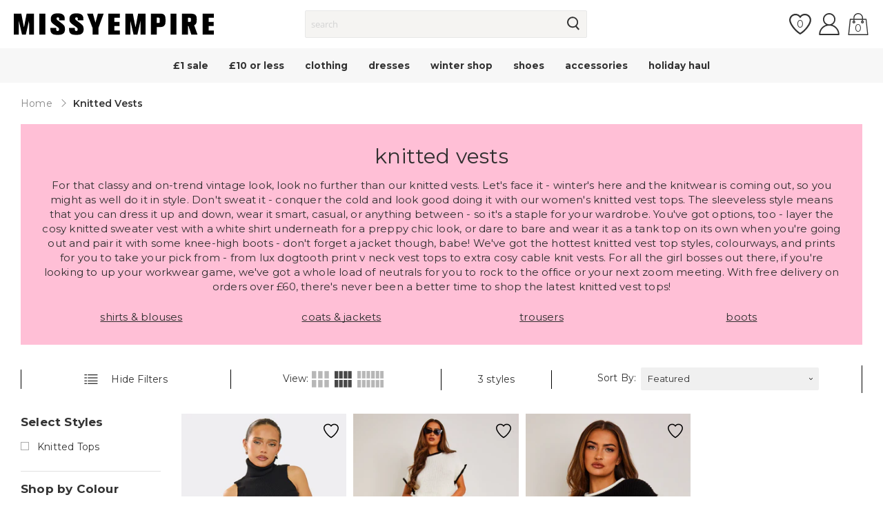

--- FILE ---
content_type: text/html; charset=utf-8
request_url: https://www.missyempire.com/en-eu/collections/clothing-knitwear-knitted-vests
body_size: 54941
content:
<!doctype html>

<script>
  var timeStart = +(new Date()),
     timeStop;

  window.onload = (event) => {
     timeStop = +(new Date());

    console.log(timeStop - timeStart);
  };
</script><html class="no-js" lang="en">
    <head>
      <script id="pandectes-rules">   /* PANDECTES-GDPR: DO NOT MODIFY AUTO GENERATED CODE OF THIS SCRIPT */      window.PandectesSettings = {"store":{"id":61341892787,"plan":"plus","theme":"production","primaryLocale":"en","adminMode":false},"tsPublished":1709573748,"declaration":{"showPurpose":false,"showProvider":false,"declIntroText":"We use cookies to optimize website functionality, analyze the performance, and provide personalized experience to you. Some cookies are essential to make the website operate and function correctly. Those cookies cannot be disabled. In this window you can manage your preference of cookies.","showDateGenerated":true},"language":{"languageMode":"Single","fallbackLanguage":"en","languageDetection":"browser","languagesSupported":[]},"texts":{"managed":{"headerText":{"en":"We respect your privacy"},"consentText":{"en":"Missy Empire uses cookies to ensure you get the best experience on our website."},"dismissButtonText":{"en":"Ok"},"linkText":{"en":"Learn more"},"imprintText":{"en":"Imprint"},"preferencesButtonText":{"en":"Preferences"},"allowButtonText":{"en":"Accept"},"denyButtonText":{"en":"Decline"},"leaveSiteButtonText":{"en":"Leave this site"},"cookiePolicyText":{"en":"Cookie policy"},"preferencesPopupTitleText":{"en":"Manage consent preferences"},"preferencesPopupIntroText":{"en":"We use cookies to optimize website functionality, analyze the performance, and provide personalized experience to you. Some cookies are essential to make the website operate and function correctly. Those cookies cannot be disabled. In this window you can manage your preference of cookies."},"preferencesPopupCloseButtonText":{"en":"Close"},"preferencesPopupAcceptAllButtonText":{"en":"Accept all"},"preferencesPopupRejectAllButtonText":{"en":"Reject all"},"preferencesPopupSaveButtonText":{"en":"Save preferences"},"accessSectionTitleText":{"en":"Data portability"},"accessSectionParagraphText":{"en":"You have the right to request access to your data at any time."},"rectificationSectionTitleText":{"en":"Data Rectification"},"rectificationSectionParagraphText":{"en":"You have the right to request your data to be updated whenever you think it is appropriate."},"erasureSectionTitleText":{"en":"Right to be forgotten"},"erasureSectionParagraphText":{"en":"You have the right to ask all your data to be erased. After that, you will no longer be able to access your account."},"declIntroText":{"en":"We use cookies to optimize website functionality, analyze the performance, and provide personalized experience to you. Some cookies are essential to make the website operate and function correctly. Those cookies cannot be disabled. In this window you can manage your preference of cookies."}},"categories":{"strictlyNecessaryCookiesTitleText":{"en":"Strictly necessary cookies"},"functionalityCookiesTitleText":{"en":"Functional cookies"},"performanceCookiesTitleText":{"en":"Performance cookies"},"targetingCookiesTitleText":{"en":"Targeting cookies"},"unclassifiedCookiesTitleText":{"en":"Unclassified cookies"},"strictlyNecessaryCookiesDescriptionText":{"en":"These cookies are essential in order to enable you to move around the website and use its features, such as accessing secure areas of the website. The website cannot function properly without these cookies."},"functionalityCookiesDescriptionText":{"en":"These cookies enable the site to provide enhanced functionality and personalisation. They may be set by us or by third party providers whose services we have added to our pages. If you do not allow these cookies then some or all of these services may not function properly."},"performanceCookiesDescriptionText":{"en":"These cookies enable us to monitor and improve the performance of our website. For example, they allow us to count visits, identify traffic sources and see which parts of the site are most popular."},"targetingCookiesDescriptionText":{"en":"These cookies may be set through our site by our advertising partners. They may be used by those companies to build a profile of your interests and show you relevant adverts on other sites.    They do not store directly personal information, but are based on uniquely identifying your browser and internet device. If you do not allow these cookies, you will experience less targeted advertising."},"unclassifiedCookiesDescriptionText":{"en":"Unclassified cookies are cookies that we are in the process of classifying, together with the providers of individual cookies."}},"auto":{"declName":{"en":"Name"},"declPath":{"en":"Path"},"declType":{"en":"Type"},"declDomain":{"en":"Domain"},"declPurpose":{"en":"Purpose"},"declProvider":{"en":"Provider"},"declRetention":{"en":"Retention"},"declFirstParty":{"en":"First-party"},"declThirdParty":{"en":"Third-party"},"declSeconds":{"en":"seconds"},"declMinutes":{"en":"minutes"},"declHours":{"en":"hours"},"declDays":{"en":"days"},"declMonths":{"en":"months"},"declYears":{"en":"years"},"declSession":{"en":"Session"},"cookiesDetailsText":{"en":"Cookies details"},"preferencesPopupAlwaysAllowedText":{"en":"Always allowed"},"submitButton":{"en":"Submit"},"submittingButton":{"en":"Submitting..."},"cancelButton":{"en":"Cancel"},"guestsSupportInfoText":{"en":"Please login with your customer account to further proceed."},"guestsSupportEmailPlaceholder":{"en":"E-mail address"},"guestsSupportEmailValidationError":{"en":"Email is not valid"},"guestsSupportEmailSuccessTitle":{"en":"Thank you for your request"},"guestsSupportEmailFailureTitle":{"en":"A problem occurred"},"guestsSupportEmailSuccessMessage":{"en":"If you are registered as a customer of this store, you will soon receive an email with instructions on how to proceed."},"guestsSupportEmailFailureMessage":{"en":"Your request was not submitted. Please try again and if problem persists, contact store owner for assistance."},"confirmationSuccessTitle":{"en":"Your request is verified"},"confirmationFailureTitle":{"en":"A problem occurred"},"confirmationSuccessMessage":{"en":"We will soon get back to you as to your request."},"confirmationFailureMessage":{"en":"Your request was not verified. Please try again and if problem persists, contact store owner for assistance"},"consentSectionTitleText":{"en":"Your cookie consent"},"consentSectionNoConsentText":{"en":"You have not consented to the cookies policy of this website."},"consentSectionConsentedText":{"en":"You consented to the cookies policy of this website on"},"consentStatus":{"en":"Consent preference"},"consentDate":{"en":"Consent date"},"consentId":{"en":"Consent ID"},"consentSectionChangeConsentActionText":{"en":"Change consent preference"},"accessSectionGDPRRequestsActionText":{"en":"Data subject requests"},"accessSectionAccountInfoActionText":{"en":"Personal data"},"accessSectionOrdersRecordsActionText":{"en":"Orders"},"accessSectionDownloadReportActionText":{"en":"Request export"},"rectificationCommentPlaceholder":{"en":"Describe what you want to be updated"},"rectificationCommentValidationError":{"en":"Comment is required"},"rectificationSectionEditAccountActionText":{"en":"Request an update"},"erasureSectionRequestDeletionActionText":{"en":"Request personal data deletion"}}},"library":{"previewMode":false,"fadeInTimeout":0,"defaultBlocked":7,"showLink":true,"showImprintLink":false,"enabled":true,"cookie":{"name":"_pandectes_gdpr","expiryDays":365,"secure":true,"domain":""},"dismissOnScroll":false,"dismissOnWindowClick":false,"dismissOnTimeout":false,"palette":{"popup":{"background":"#FFFFFF","backgroundForCalculations":{"a":1,"b":255,"g":255,"r":255},"text":"#000000"},"button":{"background":"transparent","backgroundForCalculations":{"a":1,"b":255,"g":255,"r":255},"text":"#000000","textForCalculation":{"a":1,"b":0,"g":0,"r":0},"border":"#000000"}},"content":{"href":"https://www.missyempire.com/pages/privacy-policy","imprintHref":"/","close":"&#10005;","target":"","logo":"<img class=\"cc-banner-logo\" height=\"40\" width=\"40\" src=\"https://cdn.shopify.com/s/files/1/0613/4189/2787/t/2/assets/pandectes-logo.png?v=1709212836\" alt=\"MISSYEMPIRE\" />"},"window":"<div role=\"dialog\" aria-live=\"polite\" aria-label=\"cookieconsent\" aria-describedby=\"cookieconsent:desc\" id=\"pandectes-banner\" class=\"cc-window-wrapper cc-bottom-wrapper\"><div class=\"pd-cookie-banner-window cc-window {{classes}}\"><!--googleoff: all-->{{children}}<!--googleon: all--></div></div>","compliance":{"opt-both":"<div class=\"cc-compliance cc-highlight\">{{deny}}{{allow}}</div>"},"type":"opt-both","layouts":{"basic":"{{logo}}{{messagelink}}{{compliance}}{{close}}"},"position":"bottom","theme":"wired","revokable":false,"animateRevokable":false,"revokableReset":false,"revokableLogoUrl":"https://cdn.shopify.com/s/files/1/0613/4189/2787/t/2/assets/pandectes-reopen-logo.png?v=1709239139","revokablePlacement":"bottom-left","revokableMarginHorizontal":15,"revokableMarginVertical":15,"static":false,"autoAttach":true,"hasTransition":true,"blacklistPage":[""]},"geolocation":{"brOnly":false,"caOnly":false,"chOnly":false,"euOnly":false,"jpOnly":false,"thOnly":false,"zaOnly":false,"canadaOnly":false,"globalVisibility":true},"dsr":{"guestsSupport":false,"accessSectionDownloadReportAuto":false},"banner":{"resetTs":1709212835,"extraCss":"        .cc-banner-logo {max-width: 24em!important;}    @media(min-width: 768px) {.cc-window.cc-floating{max-width: 24em!important;width: 24em!important;}}    .cc-message, .cc-header, .cc-logo {text-align: left}    .cc-window-wrapper{z-index: 2147483647;}    .cc-window{z-index: 2147483647;font-family: inherit;}    .cc-header{font-family: inherit;}    .pd-cp-ui{font-family: inherit; background-color: #FFFFFF;color:#000000;}    button.pd-cp-btn, a.pd-cp-btn{}    input + .pd-cp-preferences-slider{background-color: rgba(0, 0, 0, 0.3)}    .pd-cp-scrolling-section::-webkit-scrollbar{background-color: rgba(0, 0, 0, 0.3)}    input:checked + .pd-cp-preferences-slider{background-color: rgba(0, 0, 0, 1)}    .pd-cp-scrolling-section::-webkit-scrollbar-thumb {background-color: rgba(0, 0, 0, 1)}    .pd-cp-ui-close{color:#000000;}    .pd-cp-preferences-slider:before{background-color: #FFFFFF}    .pd-cp-title:before {border-color: #000000!important}    .pd-cp-preferences-slider{background-color:#000000}    .pd-cp-toggle{color:#000000!important}    @media(max-width:699px) {.pd-cp-ui-close-top svg {fill: #000000}}    .pd-cp-toggle:hover,.pd-cp-toggle:visited,.pd-cp-toggle:active{color:#000000!important}    .pd-cookie-banner-window {box-shadow: 0 0 18px rgb(0 0 0 / 20%);}  ","customJavascript":null,"showPoweredBy":false,"hybridStrict":false,"cookiesBlockedByDefault":"7","isActive":false,"implicitSavePreferences":false,"cookieIcon":false,"blockBots":false,"showCookiesDetails":false,"hasTransition":true,"blockingPage":false,"showOnlyLandingPage":false,"leaveSiteUrl":"https://www.google.com","linkRespectStoreLang":false},"cookies":{"0":[{"name":"localization","domain":"www.missyempire.com","path":"/en-eu","provider":"Shopify","firstParty":true,"retention":"1 year(s)","expires":1,"unit":"declYears","purpose":{"en":"Shopify store localization"}},{"name":"keep_alive","domain":"www.missyempire.com","path":"/","provider":"Shopify","firstParty":true,"retention":"30 minute(s)","expires":30,"unit":"declMinutes","purpose":{"en":"Used in connection with buyer localization."}},{"name":"secure_customer_sig","domain":"www.missyempire.com","path":"/","provider":"Shopify","firstParty":true,"retention":"1 year(s)","expires":1,"unit":"declYears","purpose":{"en":"Used in connection with customer login."}},{"name":"cart_currency","domain":"www.missyempire.com","path":"/","provider":"Shopify","firstParty":true,"retention":"2 ","expires":2,"unit":"declSession","purpose":{"en":"The cookie is necessary for the secure checkout and payment function on the website. This function is provided by shopify.com."}},{"name":"_cmp_a","domain":".missyempire.com","path":"/","provider":"Shopify","firstParty":false,"retention":"1 day(s)","expires":1,"unit":"declDays","purpose":{"en":"Used for managing customer privacy settings."}},{"name":"shopify_pay_redirect","domain":"www.missyempire.com","path":"/","provider":"Shopify","firstParty":true,"retention":"1 hour(s)","expires":1,"unit":"declHours","purpose":{"en":"The cookie is necessary for the secure checkout and payment function on the website. This function is provided by shopify.com."}},{"name":"__cfruid","domain":".missyempire.zendesk.com","path":"/","provider":"HubSpot","firstParty":false,"retention":"Session","expires":-54,"unit":"declYears","purpose":{"en":"This is set by HubSpot’s CDN provider because of their rate limiting policies."}},{"name":"_tracking_consent","domain":".missyempire.com","path":"/","provider":"Shopify","firstParty":false,"retention":"1 year(s)","expires":1,"unit":"declYears","purpose":{"en":"Tracking preferences."}},{"name":"_secure_session_id","domain":"www.missyempire.com","path":"/","provider":"Shopify","firstParty":true,"retention":"1 month(s)","expires":1,"unit":"declMonths","purpose":{"en":"Used in connection with navigation through a storefront."}}],"1":[{"name":"_pinterest_ct_ua","domain":".ct.pinterest.com","path":"/","provider":"Pinterest","firstParty":false,"retention":"1 year(s)","expires":1,"unit":"declYears","purpose":{"en":"Used to group actions across pages."}}],"2":[{"name":"_shopify_y","domain":".missyempire.com","path":"/","provider":"Shopify","firstParty":false,"retention":"1 year(s)","expires":1,"unit":"declYears","purpose":{"en":"Shopify analytics."}},{"name":"_shopify_s","domain":".missyempire.com","path":"/","provider":"Shopify","firstParty":false,"retention":"30 minute(s)","expires":30,"unit":"declMinutes","purpose":{"en":"Shopify analytics."}},{"name":"__cf_bm","domain":".r1-t.trackedlink.net","path":"/","provider":"CloudFlare","firstParty":false,"retention":"30 minute(s)","expires":30,"unit":"declMinutes","purpose":{"en":"Used to manage incoming traffic that matches criteria associated with bots."}},{"name":"_shopify_sa_t","domain":".missyempire.com","path":"/","provider":"Shopify","firstParty":false,"retention":"30 minute(s)","expires":30,"unit":"declMinutes","purpose":{"en":"Shopify analytics relating to marketing & referrals."}},{"name":"_shopify_sa_p","domain":".missyempire.com","path":"/","provider":"Shopify","firstParty":false,"retention":"30 minute(s)","expires":30,"unit":"declMinutes","purpose":{"en":"Shopify analytics relating to marketing & referrals."}},{"name":"_orig_referrer","domain":".missyempire.com","path":"/","provider":"Shopify","firstParty":false,"retention":"2 ","expires":2,"unit":"declSession","purpose":{"en":"Tracks landing pages."}},{"name":"_landing_page","domain":".missyempire.com","path":"/","provider":"Shopify","firstParty":false,"retention":"2 ","expires":2,"unit":"declSession","purpose":{"en":"Tracks landing pages."}},{"name":"_ga","domain":".missyempire.com","path":"/","provider":"Google","firstParty":false,"retention":"1 year(s)","expires":1,"unit":"declYears","purpose":{"en":"Cookie is set by Google Analytics with unknown functionality"}},{"name":"_gid","domain":".missyempire.com","path":"/","provider":"Google","firstParty":false,"retention":"1 day(s)","expires":1,"unit":"declDays","purpose":{"en":"Cookie is placed by Google Analytics to count and track pageviews."}},{"name":"_gat","domain":".missyempire.com","path":"/","provider":"Google","firstParty":false,"retention":"1 minute(s)","expires":1,"unit":"declMinutes","purpose":{"en":"Cookie is placed by Google Analytics to filter requests from bots."}},{"name":"AWSALBCORS","domain":"widget-mediator.zopim.com","path":"/","provider":"Amazon","firstParty":false,"retention":"1 ","expires":1,"unit":"declSession","purpose":{"en":"Used as a second stickiness cookie by Amazon that has additionally the SameSite attribute."}},{"name":"__cf_bm","domain":".afterpay.com","path":"/","provider":"CloudFlare","firstParty":false,"retention":"30 minute(s)","expires":30,"unit":"declMinutes","purpose":{"en":"Used to manage incoming traffic that matches criteria associated with bots."}},{"name":"_shopify_s","domain":"com","path":"/","provider":"Shopify","firstParty":false,"retention":"Session","expires":1,"unit":"declSeconds","purpose":{"en":"Shopify analytics."}},{"name":"_ga_200R577689","domain":".missyempire.com","path":"/","provider":"Google","firstParty":false,"retention":"1 year(s)","expires":1,"unit":"declYears","purpose":{"en":""}},{"name":"_dc_gtm_UA-62889998-1","domain":".missyempire.com","path":"/","provider":"Google","firstParty":false,"retention":"1 minute(s)","expires":1,"unit":"declMinutes","purpose":{"en":""}}],"4":[{"name":"_gcl_au","domain":".missyempire.com","path":"/","provider":"Google","firstParty":false,"retention":"3 month(s)","expires":3,"unit":"declMonths","purpose":{"en":"Cookie is placed by Google Tag Manager to track conversions."}},{"name":"IDE","domain":".doubleclick.net","path":"/","provider":"Google","firstParty":false,"retention":"1 year(s)","expires":1,"unit":"declYears","purpose":{"en":"To measure the visitors’ actions after they click through from an advert. Expires after 1 year."}},{"name":"__kla_id","domain":"www.missyempire.com","path":"/","provider":"Klaviyo","firstParty":true,"retention":"1 year(s)","expires":1,"unit":"declYears","purpose":{"en":"Tracks when someone clicks through a Klaviyo email to your website."}},{"name":"_ttp","domain":".tiktok.com","path":"/","provider":"TikTok","firstParty":false,"retention":"1 year(s)","expires":1,"unit":"declYears","purpose":{"en":"To measure and improve the performance of your advertising campaigns and to personalize the user's experience (including ads) on TikTok."}},{"name":"_fbp","domain":".missyempire.com","path":"/","provider":"Facebook","firstParty":false,"retention":"3 month(s)","expires":3,"unit":"declMonths","purpose":{"en":"Cookie is placed by Facebook to track visits across websites."}},{"name":"_scid","domain":".missyempire.com","path":"/","provider":"Snapchat","firstParty":false,"retention":"1 year(s)","expires":1,"unit":"declYears","purpose":{"en":"Used by Snapchat to help identify a visitor."}},{"name":"_pin_unauth","domain":".missyempire.com","path":"/","provider":"Pinterest","firstParty":false,"retention":"1 year(s)","expires":1,"unit":"declYears","purpose":{"en":"Used to group actions for users who cannot be identified by Pinterest."}},{"name":"_tt_enable_cookie","domain":".missyempire.com","path":"/","provider":"TikTok","firstParty":false,"retention":"1 year(s)","expires":1,"unit":"declYears","purpose":{"en":"Used to identify a visitor."}},{"name":"wpm-domain-test","domain":"com","path":"/","provider":"Shopify","firstParty":false,"retention":"Session","expires":1,"unit":"declSeconds","purpose":{"en":"Used to test the storage of parameters about products added to the cart or payment currency"}},{"name":"wpm-domain-test","domain":"missyempire.com","path":"/","provider":"Shopify","firstParty":false,"retention":"Session","expires":1,"unit":"declSeconds","purpose":{"en":"Used to test the storage of parameters about products added to the cart or payment currency"}},{"name":"wpm-domain-test","domain":"www.missyempire.com","path":"/","provider":"Shopify","firstParty":true,"retention":"Session","expires":1,"unit":"declSeconds","purpose":{"en":"Used to test the storage of parameters about products added to the cart or payment currency"}},{"name":"_ttp","domain":".missyempire.com","path":"/","provider":"TikTok","firstParty":false,"retention":"1 year(s)","expires":1,"unit":"declYears","purpose":{"en":"To measure and improve the performance of your advertising campaigns and to personalize the user's experience (including ads) on TikTok."}}],"8":[{"name":"X-AB","domain":"sc-static.net","path":"/scevent.min.js","provider":"Unknown","firstParty":false,"retention":"1 day(s)","expires":1,"unit":"declDays","purpose":{"en":""}},{"name":"ar_debug","domain":".pinterest.com","path":"/","provider":"Unknown","firstParty":false,"retention":"1 year(s)","expires":1,"unit":"declYears","purpose":{"en":""}},{"name":"__zlcmid","domain":".missyempire.com","path":"/","provider":"Unknown","firstParty":false,"retention":"1 year(s)","expires":1,"unit":"declYears","purpose":{"en":""}},{"name":"_scsrid_r","domain":".missyempire.com","path":"/","provider":"Unknown","firstParty":false,"retention":"1 year(s)","expires":1,"unit":"declYears","purpose":{"en":""}},{"name":"_scsrid","domain":".missyempire.com","path":"/","provider":"Unknown","firstParty":false,"retention":"1 year(s)","expires":1,"unit":"declYears","purpose":{"en":""}},{"name":"_scid_r","domain":".missyempire.com","path":"/","provider":"Unknown","firstParty":false,"retention":"1 year(s)","expires":1,"unit":"declYears","purpose":{"en":""}},{"name":"zte2095","domain":"missyempire.com","path":"/","provider":"Unknown","firstParty":false,"retention":"Session","expires":1,"unit":"declSeconds","purpose":{"en":""}}]},"blocker":{"isActive":false,"googleConsentMode":{"id":"","analyticsId":"","isActive":false,"adStorageCategory":4,"analyticsStorageCategory":2,"personalizationStorageCategory":1,"functionalityStorageCategory":1,"customEvent":false,"securityStorageCategory":0,"redactData":true,"urlPassthrough":false,"dataLayerProperty":"dataLayer","waitForUpdate":2000},"facebookPixel":{"id":"","isActive":false,"ldu":false},"rakuten":{"isActive":false,"cmp":false,"ccpa":false},"gpcIsActive":false,"defaultBlocked":7,"patterns":{"whiteList":[],"blackList":{"1":[],"2":[],"4":[],"8":[]},"iframesWhiteList":[],"iframesBlackList":{"1":[],"2":[],"4":[],"8":[]},"beaconsWhiteList":[],"beaconsBlackList":{"1":[],"2":[],"4":[],"8":[]}}}}      !function(){"use strict";window.PandectesRules=window.PandectesRules||{},window.PandectesRules.manualBlacklist={1:[],2:[],4:[]},window.PandectesRules.blacklistedIFrames={1:[],2:[],4:[]},window.PandectesRules.blacklistedCss={1:[],2:[],4:[]},window.PandectesRules.blacklistedBeacons={1:[],2:[],4:[]};var e="javascript/blocked",t="_pandectes_gdpr";function n(e){return new RegExp(e.replace(/[/\\.+?$()]/g,"\\$&").replace("*","(.*)"))}var a=function(e){try{return JSON.parse(e)}catch(e){return!1}},r=function(e){var t=arguments.length>1&&void 0!==arguments[1]?arguments[1]:"log",n=new URLSearchParams(window.location.search);n.get("log")&&console[t]("PandectesRules: ".concat(e))};function i(e,t){var n=Object.keys(e);if(Object.getOwnPropertySymbols){var a=Object.getOwnPropertySymbols(e);t&&(a=a.filter((function(t){return Object.getOwnPropertyDescriptor(e,t).enumerable}))),n.push.apply(n,a)}return n}function o(e){for(var t=1;t<arguments.length;t++){var n=null!=arguments[t]?arguments[t]:{};t%2?i(Object(n),!0).forEach((function(t){s(e,t,n[t])})):Object.getOwnPropertyDescriptors?Object.defineProperties(e,Object.getOwnPropertyDescriptors(n)):i(Object(n)).forEach((function(t){Object.defineProperty(e,t,Object.getOwnPropertyDescriptor(n,t))}))}return e}function s(e,t,n){return t in e?Object.defineProperty(e,t,{value:n,enumerable:!0,configurable:!0,writable:!0}):e[t]=n,e}function c(e,t){return function(e){if(Array.isArray(e))return e}(e)||function(e,t){var n=null==e?null:"undefined"!=typeof Symbol&&e[Symbol.iterator]||e["@@iterator"];if(null==n)return;var a,r,i=[],o=!0,s=!1;try{for(n=n.call(e);!(o=(a=n.next()).done)&&(i.push(a.value),!t||i.length!==t);o=!0);}catch(e){s=!0,r=e}finally{try{o||null==n.return||n.return()}finally{if(s)throw r}}return i}(e,t)||u(e,t)||function(){throw new TypeError("Invalid attempt to destructure non-iterable instance.\nIn order to be iterable, non-array objects must have a [Symbol.iterator]() method.")}()}function l(e){return function(e){if(Array.isArray(e))return d(e)}(e)||function(e){if("undefined"!=typeof Symbol&&null!=e[Symbol.iterator]||null!=e["@@iterator"])return Array.from(e)}(e)||u(e)||function(){throw new TypeError("Invalid attempt to spread non-iterable instance.\nIn order to be iterable, non-array objects must have a [Symbol.iterator]() method.")}()}function u(e,t){if(e){if("string"==typeof e)return d(e,t);var n=Object.prototype.toString.call(e).slice(8,-1);return"Object"===n&&e.constructor&&(n=e.constructor.name),"Map"===n||"Set"===n?Array.from(e):"Arguments"===n||/^(?:Ui|I)nt(?:8|16|32)(?:Clamped)?Array$/.test(n)?d(e,t):void 0}}function d(e,t){(null==t||t>e.length)&&(t=e.length);for(var n=0,a=new Array(t);n<t;n++)a[n]=e[n];return a}var p=window.PandectesRulesSettings||window.PandectesSettings,f=!(void 0===window.dataLayer||!Array.isArray(window.dataLayer)||!window.dataLayer.some((function(e){return"pandectes_full_scan"===e.event})));r("userAgent -> ".concat(window.navigator.userAgent.substring(0,50)));var g=function(){var e,n=arguments.length>0&&void 0!==arguments[0]?arguments[0]:t,r="; "+document.cookie,i=r.split("; "+n+"=");if(i.length<2)e={};else{var o=i.pop(),s=o.split(";");e=window.atob(s.shift())}var c=a(e);return!1!==c?c:e}(),y=p.banner.isActive,h=p.blocker,m=h.defaultBlocked,w=h.patterns,v=g&&null!==g.preferences&&void 0!==g.preferences?g.preferences:null,b=f?0:y?null===v?m:v:0,k={1:0==(1&b),2:0==(2&b),4:0==(4&b)},L=w.blackList,S=w.whiteList,_=w.iframesBlackList,P=w.iframesWhiteList,A=w.beaconsBlackList,C=w.beaconsWhiteList,B={blackList:[],whiteList:[],iframesBlackList:{1:[],2:[],4:[],8:[]},iframesWhiteList:[],beaconsBlackList:{1:[],2:[],4:[],8:[]},beaconsWhiteList:[]};[1,2,4].map((function(e){var t;k[e]||((t=B.blackList).push.apply(t,l(L[e].length?L[e].map(n):[])),B.iframesBlackList[e]=_[e].length?_[e].map(n):[],B.beaconsBlackList[e]=A[e].length?A[e].map(n):[])})),B.whiteList=S.length?S.map(n):[],B.iframesWhiteList=P.length?P.map(n):[],B.beaconsWhiteList=C.length?C.map(n):[];var E={scripts:[],iframes:{1:[],2:[],4:[]},beacons:{1:[],2:[],4:[]},css:{1:[],2:[],4:[]}},j=function(t,n){return t&&(!n||n!==e)&&(!B.blackList||B.blackList.some((function(e){return e.test(t)})))&&(!B.whiteList||B.whiteList.every((function(e){return!e.test(t)})))},O=function(e){var t=e.getAttribute("src");return B.blackList&&B.blackList.every((function(e){return!e.test(t)}))||B.whiteList&&B.whiteList.some((function(e){return e.test(t)}))},I=function(e,t){var n=B.iframesBlackList[t],a=B.iframesWhiteList;return e&&(!n||n.some((function(t){return t.test(e)})))&&(!a||a.every((function(t){return!t.test(e)})))},R=function(e,t){var n=B.beaconsBlackList[t],a=B.beaconsWhiteList;return e&&(!n||n.some((function(t){return t.test(e)})))&&(!a||a.every((function(t){return!t.test(e)})))},T=new MutationObserver((function(e){for(var t=0;t<e.length;t++)for(var n=e[t].addedNodes,a=0;a<n.length;a++){var r=n[a],i=r.dataset&&r.dataset.cookiecategory;if(1===r.nodeType&&"LINK"===r.tagName){var o=r.dataset&&r.dataset.href;if(o&&i)switch(i){case"functionality":case"C0001":E.css[1].push(o);break;case"performance":case"C0002":E.css[2].push(o);break;case"targeting":case"C0003":E.css[4].push(o)}}}})),x=new MutationObserver((function(t){for(var n=0;n<t.length;n++)for(var a=t[n].addedNodes,r=function(t){var n=a[t],r=n.src||n.dataset&&n.dataset.src,i=n.dataset&&n.dataset.cookiecategory;if(1===n.nodeType&&"IFRAME"===n.tagName){if(r){var o=!1;I(r,1)||"functionality"===i||"C0001"===i?(o=!0,E.iframes[1].push(r)):I(r,2)||"performance"===i||"C0002"===i?(o=!0,E.iframes[2].push(r)):(I(r,4)||"targeting"===i||"C0003"===i)&&(o=!0,E.iframes[4].push(r)),o&&(n.removeAttribute("src"),n.setAttribute("data-src",r))}}else if(1===n.nodeType&&"IMG"===n.tagName){if(r){var s=!1;R(r,1)?(s=!0,E.beacons[1].push(r)):R(r,2)?(s=!0,E.beacons[2].push(r)):R(r,4)&&(s=!0,E.beacons[4].push(r)),s&&(n.removeAttribute("src"),n.setAttribute("data-src",r))}}else if(1===n.nodeType&&"LINK"===n.tagName){var c=n.dataset&&n.dataset.href;if(c&&i)switch(i){case"functionality":case"C0001":E.css[1].push(c);break;case"performance":case"C0002":E.css[2].push(c);break;case"targeting":case"C0003":E.css[4].push(c)}}else if(1===n.nodeType&&"SCRIPT"===n.tagName){var l=n.type,u=!1;if(j(r,l))u=!0;else if(r&&i)switch(i){case"functionality":case"C0001":u=!0,window.PandectesRules.manualBlacklist[1].push(r);break;case"performance":case"C0002":u=!0,window.PandectesRules.manualBlacklist[2].push(r);break;case"targeting":case"C0003":u=!0,window.PandectesRules.manualBlacklist[4].push(r)}if(u){E.scripts.push([n,l]),n.type=e;n.addEventListener("beforescriptexecute",(function t(a){n.getAttribute("type")===e&&a.preventDefault(),n.removeEventListener("beforescriptexecute",t)})),n.parentElement&&n.parentElement.removeChild(n)}}},i=0;i<a.length;i++)r(i)})),N=document.createElement,D={src:Object.getOwnPropertyDescriptor(HTMLScriptElement.prototype,"src"),type:Object.getOwnPropertyDescriptor(HTMLScriptElement.prototype,"type")};window.PandectesRules.unblockCss=function(e){var t=E.css[e]||[];t.length&&r("Unblocking CSS for ".concat(e)),t.forEach((function(e){var t=document.querySelector('link[data-href^="'.concat(e,'"]'));t.removeAttribute("data-href"),t.href=e})),E.css[e]=[]},window.PandectesRules.unblockIFrames=function(e){var t=E.iframes[e]||[];t.length&&r("Unblocking IFrames for ".concat(e)),B.iframesBlackList[e]=[],t.forEach((function(e){var t=document.querySelector('iframe[data-src^="'.concat(e,'"]'));t.removeAttribute("data-src"),t.src=e})),E.iframes[e]=[]},window.PandectesRules.unblockBeacons=function(e){var t=E.beacons[e]||[];t.length&&r("Unblocking Beacons for ".concat(e)),B.beaconsBlackList[e]=[],t.forEach((function(e){var t=document.querySelector('img[data-src^="'.concat(e,'"]'));t.removeAttribute("data-src"),t.src=e})),E.beacons[e]=[]},window.PandectesRules.unblockInlineScripts=function(e){var t=1===e?"functionality":2===e?"performance":"targeting";document.querySelectorAll('script[type="javascript/blocked"][data-cookiecategory="'.concat(t,'"]')).forEach((function(e){var t=e.textContent;e.parentNode.removeChild(e);var n=document.createElement("script");n.type="text/javascript",n.textContent=t,document.body.appendChild(n)}))},window.PandectesRules.unblock=function(t){t.length<1?(B.blackList=[],B.whiteList=[],B.iframesBlackList=[],B.iframesWhiteList=[]):(B.blackList&&(B.blackList=B.blackList.filter((function(e){return t.every((function(t){return"string"==typeof t?!e.test(t):t instanceof RegExp?e.toString()!==t.toString():void 0}))}))),B.whiteList&&(B.whiteList=[].concat(l(B.whiteList),l(t.map((function(e){if("string"==typeof e){var t=".*"+n(e)+".*";if(B.whiteList.every((function(e){return e.toString()!==t.toString()})))return new RegExp(t)}else if(e instanceof RegExp&&B.whiteList.every((function(t){return t.toString()!==e.toString()})))return e;return null})).filter(Boolean)))));for(var a=document.querySelectorAll('script[type="'.concat(e,'"]')),i=0;i<a.length;i++){var o=a[i];O(o)&&(E.scripts.push([o,"application/javascript"]),o.parentElement.removeChild(o))}var s=0;l(E.scripts).forEach((function(e,t){var n=c(e,2),a=n[0],r=n[1];if(O(a)){for(var i=document.createElement("script"),o=0;o<a.attributes.length;o++){var l=a.attributes[o];"src"!==l.name&&"type"!==l.name&&i.setAttribute(l.name,a.attributes[o].value)}i.setAttribute("src",a.src),i.setAttribute("type",r||"application/javascript"),document.head.appendChild(i),E.scripts.splice(t-s,1),s++}})),0==B.blackList.length&&0===B.iframesBlackList[1].length&&0===B.iframesBlackList[2].length&&0===B.iframesBlackList[4].length&&0===B.beaconsBlackList[1].length&&0===B.beaconsBlackList[2].length&&0===B.beaconsBlackList[4].length&&(r("Disconnecting observers"),x.disconnect(),T.disconnect())};var M,W,z=p.store.adminMode,F=p.blocker,U=F.defaultBlocked;M=function(){!function(){var e=window.Shopify.trackingConsent;if(!1!==e.shouldShowBanner()||null!==v||7!==U)try{var t=z&&!(window.Shopify&&window.Shopify.AdminBarInjector),n={preferences:0==(1&b)||f||t,analytics:0==(2&b)||f||t,marketing:0==(4&b)||f||t};e.firstPartyMarketingAllowed()===n.marketing&&e.analyticsProcessingAllowed()===n.analytics&&e.preferencesProcessingAllowed()===n.preferences||e.setTrackingConsent(n,(function(e){e&&e.error?r("Shopify.customerPrivacy API - failed to setTrackingConsent"):r("Shopify.customerPrivacy API - setTrackingConsent(".concat(JSON.stringify(n),")"))}))}catch(e){r("Shopify.customerPrivacy API - exception")}}(),function(){var e=window.Shopify.trackingConsent,t=e.currentVisitorConsent();if(F.gpcIsActive&&"CCPA"===e.getRegulation()&&"no"===t.gpc&&"yes"!==t.sale_of_data){var n={sale_of_data:!1};e.setTrackingConsent(n,(function(e){e&&e.error?r("Shopify.customerPrivacy API - failed to setTrackingConsent({".concat(JSON.stringify(n),")")):r("Shopify.customerPrivacy API - setTrackingConsent(".concat(JSON.stringify(n),")"))}))}}()},W=null,window.Shopify&&window.Shopify.loadFeatures&&window.Shopify.trackingConsent?M():W=setInterval((function(){window.Shopify&&window.Shopify.loadFeatures&&(clearInterval(W),window.Shopify.loadFeatures([{name:"consent-tracking-api",version:"0.1"}],(function(e){e?r("Shopify.customerPrivacy API - failed to load"):(r("Shopify.customerPrivacy API - loaded"),r("Shopify.customerPrivacy.shouldShowBanner() -> "+window.Shopify.trackingConsent.shouldShowBanner()),M())})))}),10);var q=p.banner.isActive,J=p.blocker.googleConsentMode,H=J.isActive,$=J.customEvent,G=J.id,K=J.analyticsId,V=J.redactData,Y=J.urlPassthrough,Q=J.adStorageCategory,X=J.analyticsStorageCategory,Z=J.functionalityStorageCategory,ee=J.personalizationStorageCategory,te=J.securityStorageCategory,ne=J.dataLayerProperty,ae=void 0===ne?"dataLayer":ne,re=J.waitForUpdate,ie=void 0===re?2e3:re;function oe(){window[ae].push(arguments)}window[ae]=window[ae]||[];var se,ce,le={hasInitialized:!1,ads_data_redaction:!1,url_passthrough:!1,data_layer_property:"dataLayer",storage:{ad_storage:"granted",ad_user_data:"granted",ad_personalization:"granted",analytics_storage:"granted",functionality_storage:"granted",personalization_storage:"granted",security_storage:"granted",wait_for_update:2e3}};if(q&&H){var ue=0==(b&Q)?"granted":"denied",de=0==(b&X)?"granted":"denied",pe=0==(b&Z)?"granted":"denied",fe=0==(b&ee)?"granted":"denied",ge=0==(b&te)?"granted":"denied";if(le.hasInitialized=!0,le.ads_data_redaction="denied"===ue&&V,le.url_passthrough=Y,le.storage.ad_storage=ue,le.storage.ad_user_data=ue,le.storage.ad_personalization=ue,le.storage.analytics_storage=de,le.storage.functionality_storage=pe,le.storage.personalization_storage=fe,le.storage.security_storage=ge,le.storage.wait_for_update="denied"===de||"denied"===ue?ie:2e3,le.data_layer_property=ae||"dataLayer",le.ads_data_redaction&&oe("set","ads_data_redaction",le.ads_data_redaction),le.url_passthrough&&oe("set","url_passthrough",le.url_passthrough),oe("consent","default",le.storage),r("Google consent mode initialized"),G.length){window[le.data_layer_property].push({"gtm.start":(new Date).getTime(),event:"gtm.js"}),window[le.data_layer_property].push({"pandectes.start":(new Date).getTime(),event:"pandectes-rules.min.js"});var ye=document.createElement("script"),he="dataLayer"!==le.data_layer_property?"&l=".concat(le.data_layer_property):"";ye.async=!0,ye.src="https://www.googletagmanager.com/gtm.js?id=".concat(G).concat(he),document.head.appendChild(ye)}if(K.length){window[le.data_layer_property].push({"pandectes.start":(new Date).getTime(),event:"pandectes-rules.min.js"});var me=document.createElement("script");me.async=!0,me.src="https://www.googletagmanager.com/gtag/js?id=".concat(K),document.head.appendChild(me),oe("js",new Date),oe("config",K)}}q&&$&&(ce=7===(se=b)?"deny":0===se?"allow":"mixed",window[ae].push({event:"Pandectes_Consent_Update",pandectes_status:ce,pandectes_categories:{C0000:"allow",C0001:k[1]?"allow":"deny",C0002:k[2]?"allow":"deny",C0003:k[4]?"allow":"deny"}}),r("PandectesCustomEvent pushed to the dataLayer")),window.PandectesRules.gcm=le;var we=p.banner.isActive,ve=p.blocker.isActive;r("Blocker -> "+(ve?"Active":"Inactive")),r("Banner -> "+(we?"Active":"Inactive")),r("ActualPrefs -> "+b);var be=null===v&&/\/checkouts\//.test(window.location.pathname);0!==b&&!1===f&&ve&&!be?(r("Blocker will execute"),document.createElement=function(){for(var t=arguments.length,n=new Array(t),a=0;a<t;a++)n[a]=arguments[a];if("script"!==n[0].toLowerCase())return N.bind?N.bind(document).apply(void 0,n):N;var r=N.bind(document).apply(void 0,n);try{Object.defineProperties(r,{src:o(o({},D.src),{},{set:function(t){j(t,r.type)&&D.type.set.call(this,e),D.src.set.call(this,t)}}),type:o(o({},D.type),{},{get:function(){var t=D.type.get.call(this);return t===e||j(this.src,t)?null:t},set:function(t){var n=j(r.src,r.type)?e:t;D.type.set.call(this,n)}})}),r.setAttribute=function(t,n){if("type"===t){var a=j(r.src,r.type)?e:n;D.type.set.call(r,a)}else"src"===t?(j(n,r.type)&&D.type.set.call(r,e),D.src.set.call(r,n)):HTMLScriptElement.prototype.setAttribute.call(r,t,n)}}catch(e){console.warn("Yett: unable to prevent script execution for script src ",r.src,".\n",'A likely cause would be because you are using a third-party browser extension that monkey patches the "document.createElement" function.')}return r},x.observe(document.documentElement,{childList:!0,subtree:!0}),T.observe(document.documentElement,{childList:!0,subtree:!0})):r("Blocker will not execute")}();
</script>

      <style>
        @-moz-document url-prefix() {
          #tapcart-web-banner {
            display: none !important;
          }
        }
      </style>
        <!-- Fast Simon -->
      
        <script id="autocomplete-initilizer" src="https://static-autocomplete.fastsimon.com/fast-simon-autocomplete-init.umd.js?mode=shopify&UUID=45be2e42-642c-4ef1-a4df-d73435127fd4&store=61341892787" async> </script>
      
        <!-- Fast Simon -->
        
        <script>
            var __fast_options = {
                with_product_attributes: true,
                max_ac_products_mobile: 12,
                max_ac_products_tablet: 12,
                max_ac_products_desktop: 12,
                display_popular_on_no_results: true
            }
        </script>
    <!-- Google Tag Manager -->
<script>(function(w,d,s,l,i){w[l]=w[l]||[];w[l].push({'gtm.start':
new Date().getTime(),event:'gtm.js'});var f=d.getElementsByTagName(s)[0],
j=d.createElement(s),dl=l!='dataLayer'?'&l='+l:'';j.async=true;j.src=
'https://www.googletagmanager.com/gtm.js?id='+i+dl;f.parentNode.insertBefore(j,f);
})(window,document,'script','dataLayer','GTM-PFDW4MWW');</script>
<!-- End Google Tag Manager -->

      <!-- Google tag (gtag.js) -->
<script async src="https://www.googletagmanager.com/gtag/js?id=AW-903272592"></script>
<script>
  window.dataLayer = window.dataLayer || [];
  function gtag(){dataLayer.push(arguments);}
  gtag('js', new Date());
  gtag('config', 'AW-903272592');
</script>

        <meta charset="utf-8">
        <meta name="google-site-verification" content="PSkNOS-TzaVUhAee_1Ffouj5vqOXvBgpdoOe4mE6iXU" />
        <meta http-equiv="X-UA-Compatible" content="IE=edge">
        <meta name="viewport" content="width=device-width, initial-scale=1, maximum-scale=1.0, user-scalable=no">
        <meta name="theme-color" content="">
        <link rel="canonical" href="https://www.missyempire.com/en-eu/collections/clothing-knitwear-knitted-vests">
        <link rel="preconnect" href="https://cdn.shopify.com" crossorigin>

        <base href="https://www.missyempire.com/en-eu/">


<link rel="icon" type="image/x-icon" href="//www.missyempire.com/cdn/shop/t/37/assets/favicon.ico?v=11747149996811627051760694307">
<link rel="shortcut icon" type="image/x-icon" href="//www.missyempire.com/cdn/shop/t/37/assets/favicon.ico?v=11747149996811627051760694307">

<link rel="apple-touch-icon" href="//www.missyempire.com/cdn/shop/t/37/assets/pwa_touch-icon-iphone.png?v=145497293070769825781760694417">
<link rel="apple-touch-icon" sizes="180x180" href="//www.missyempire.com/cdn/shop/t/37/assets/pwa_touch-icon-iphone.png?v=145497293070769825781760694417">
<link rel="apple-touch-icon" sizes="152x152" href="//www.missyempire.com/cdn/shop/t/37/assets/pwa_touch-icon-ipad.png?v=132811206571913532821760694416">
<link rel="apple-touch-icon" sizes="167x167" href="//www.missyempire.com/cdn/shop/t/37/assets/pwa_touch-icon-ipad-retina.png?v=83320906156949500991760694415">
<link rel="icon" type="image/png" sizes="32x32" href="//www.missyempire.com/cdn/shop/t/37/assets/favicon-32x32.png?v=71053705467403472431760694306">
<link rel="icon" type="image/png" sizes="16x16" href="//www.missyempire.com/cdn/shop/t/37/assets/favicon-16x16.png?v=140520517050302555651760694305">
<link rel="manifest" href="//www.missyempire.com/cdn/shop/t/37/assets/site.webmanifest?v=79717638413162268491760694445">
<link rel="mask-icon" href="//www.missyempire.com/cdn/shop/t/37/assets/favicon_safari-pinned-tab.svg?v=180889801294673527871760694308" color="#ffffff">
<meta name="apple-mobile-web-app-title" content="Missy Empire">
<meta name="application-name" content="Missy Empire">
<meta name="msapplication-TileColor" content="#ffbfd6">
<meta name="theme-color" content="#ffffff">

<link href="//www.missyempire.com/cdn/shop/t/37/assets/pwa_iphone5_splash.png?v=109053527110756155221760694409" media="(device-width: 320px) and (device-height: 568px) and (-webkit-device-pixel-ratio: 2)" rel="apple-touch-startup-image" />
<link href="//www.missyempire.com/cdn/shop/t/37/assets/pwa_iphone6s_splash.png?v=157962561398061211651760694410" media="(device-width: 375px) and (device-height: 667px) and (-webkit-device-pixel-ratio: 2)" rel="apple-touch-startup-image" />
<link href="//www.missyempire.com/cdn/shop/t/37/assets/pwa_iphoneplus_splash.png?v=138655846077699744321760694411" media="(device-width: 621px) and (device-height: 1104px) and (-webkit-device-pixel-ratio: 3)" rel="apple-touch-startup-image" />
<link href="//www.missyempire.com/cdn/shop/t/37/assets/pwa_iphonex_splash.png?v=39739943221241874271760694414" media="(device-width: 375px) and (device-height: 812px) and (-webkit-device-pixel-ratio: 3)" rel="apple-touch-startup-image" />
<link href="//www.missyempire.com/cdn/shop/t/37/assets/pwa_iphonexr_splash.png?v=28695299053787757911760694412" media="(device-width: 414px) and (device-height: 896px) and (-webkit-device-pixel-ratio: 2)" rel="apple-touch-startup-image" />
<link href="//www.missyempire.com/cdn/shop/t/37/assets/pwa_iphonexsmax_splash.png?v=62907670093016994161760694413" media="(device-width: 414px) and (device-height: 896px) and (-webkit-device-pixel-ratio: 3)" rel="apple-touch-startup-image" />
<link href="//www.missyempire.com/cdn/shop/t/37/assets/pwa_ipad_splash.png?v=17986536344932379201760694408" media="(device-width: 768px) and (device-height: 1024px) and (-webkit-device-pixel-ratio: 2)" rel="apple-touch-startup-image" />
<link href="//www.missyempire.com/cdn/shop/t/37/assets/pwa_ipadpro1_splash.png?v=111945165327983481271760694405" media="(device-width: 834px) and (device-height: 1112px) and (-webkit-device-pixel-ratio: 2)" rel="apple-touch-startup-image" />
<link href="//www.missyempire.com/cdn/shop/t/37/assets/pwa_ipadpro3_splash.png?v=84775792295234632381760694407" media="(device-width: 834px) and (device-height: 1194px) and (-webkit-device-pixel-ratio: 2)" rel="apple-touch-startup-image" />
<link href="//www.missyempire.com/cdn/shop/t/37/assets/pwa_ipadpro2_splash.png?v=56011158781618430731760694406" media="(device-width: 1024px) and (device-height: 1366px) and (-webkit-device-pixel-ratio: 2)" rel="apple-touch-startup-image" />
<meta name="apple-mobile-web-app-capable" content="yes" />





<title>Knitted Vests | Women&#39;s Sweatervests &amp; Knitted Tank Tops | Missy Empire
 &ndash; MISSYEMPIRE</title>

        

        
            
                <meta name="description" content="Preppy chic never looked so good - get the vintage look with our cosy women&#39;s knitted vests | Perfect for work &amp; going out | FREE delivery over £60 | Shop now!">
            
        

        

<meta property="og:site_name" content="MISSYEMPIRE">
<meta property="og:url" content="https://www.missyempire.com/en-eu/collections/clothing-knitwear-knitted-vests">
<meta property="og:title" content="Knitted Vests | Women&#39;s Sweatervests &amp; Knitted Tank Tops | Missy Empire">
<meta property="og:type" content="product.group">
<meta property="og:description" content="Preppy chic never looked so good - get the vintage look with our cosy women&#39;s knitted vests | Perfect for work &amp; going out | FREE delivery over £60 | Shop now!">


  <meta property="og:image" content="http://www.missyempire.com/cdn/shop/t/37/assets/Awaiting-Image.jpg?v=14261942512431555341760694182">
  <meta property="og:image:secure_url" content="https://www.missyempire.com/cdn/shop/t/37/assets/Awaiting-Image.jpg?v=14261942512431555341760694182">
  





  <meta name="twitter:site" content="@MissyEmpireUK">

<meta name="twitter:card" content="summary_large_image">
<meta name="twitter:title" content="Knitted Vests | Women&#39;s Sweatervests &amp; Knitted Tank Tops | Missy Empire">
<meta name="twitter:description" content="Preppy chic never looked so good - get the vintage look with our cosy women&#39;s knitted vests | Perfect for work &amp; going out | FREE delivery over £60 | Shop now!">


        <script>window.performance && window.performance.mark && window.performance.mark('shopify.content_for_header.start');</script><meta name="google-site-verification" content="1URsKoCgqkma0YadQrvtzRaRiWtHA_4h4N0a9xsiLEQ">
<meta name="facebook-domain-verification" content="s4e8ael7368lw8x9d1qqb137qpshio">
<meta id="shopify-digital-wallet" name="shopify-digital-wallet" content="/61341892787/digital_wallets/dialog">
<meta name="shopify-checkout-api-token" content="2b43a4a470908005b9b589ffac2cbc50">
<meta id="in-context-paypal-metadata" data-shop-id="61341892787" data-venmo-supported="false" data-environment="production" data-locale="en_US" data-paypal-v4="true" data-currency="EUR">
<link rel="alternate" type="application/atom+xml" title="Feed" href="/en-eu/collections/clothing-knitwear-knitted-vests.atom" />
<link rel="alternate" hreflang="x-default" href="https://www.missyempire.com/collections/clothing-knitwear-knitted-vests">
<link rel="alternate" hreflang="en-US" href="https://www.missyempire.com/en-us/collections/clothing-knitwear-knitted-vests">
<link rel="alternate" hreflang="en-AD" href="https://www.missyempire.com/en-eu/collections/clothing-knitwear-knitted-vests">
<link rel="alternate" hreflang="en-AL" href="https://www.missyempire.com/en-eu/collections/clothing-knitwear-knitted-vests">
<link rel="alternate" hreflang="en-AM" href="https://www.missyempire.com/en-eu/collections/clothing-knitwear-knitted-vests">
<link rel="alternate" hreflang="en-AT" href="https://www.missyempire.com/en-eu/collections/clothing-knitwear-knitted-vests">
<link rel="alternate" hreflang="en-AX" href="https://www.missyempire.com/en-eu/collections/clothing-knitwear-knitted-vests">
<link rel="alternate" hreflang="en-BA" href="https://www.missyempire.com/en-eu/collections/clothing-knitwear-knitted-vests">
<link rel="alternate" hreflang="en-BE" href="https://www.missyempire.com/en-eu/collections/clothing-knitwear-knitted-vests">
<link rel="alternate" hreflang="en-BG" href="https://www.missyempire.com/en-eu/collections/clothing-knitwear-knitted-vests">
<link rel="alternate" hreflang="en-BY" href="https://www.missyempire.com/en-eu/collections/clothing-knitwear-knitted-vests">
<link rel="alternate" hreflang="en-CY" href="https://www.missyempire.com/en-eu/collections/clothing-knitwear-knitted-vests">
<link rel="alternate" hreflang="en-CZ" href="https://www.missyempire.com/en-eu/collections/clothing-knitwear-knitted-vests">
<link rel="alternate" hreflang="en-DE" href="https://www.missyempire.com/en-eu/collections/clothing-knitwear-knitted-vests">
<link rel="alternate" hreflang="en-DK" href="https://www.missyempire.com/en-eu/collections/clothing-knitwear-knitted-vests">
<link rel="alternate" hreflang="en-EE" href="https://www.missyempire.com/en-eu/collections/clothing-knitwear-knitted-vests">
<link rel="alternate" hreflang="en-ES" href="https://www.missyempire.com/en-eu/collections/clothing-knitwear-knitted-vests">
<link rel="alternate" hreflang="en-FI" href="https://www.missyempire.com/en-eu/collections/clothing-knitwear-knitted-vests">
<link rel="alternate" hreflang="en-FO" href="https://www.missyempire.com/en-eu/collections/clothing-knitwear-knitted-vests">
<link rel="alternate" hreflang="en-FR" href="https://www.missyempire.com/en-eu/collections/clothing-knitwear-knitted-vests">
<link rel="alternate" hreflang="en-GE" href="https://www.missyempire.com/en-eu/collections/clothing-knitwear-knitted-vests">
<link rel="alternate" hreflang="en-GG" href="https://www.missyempire.com/en-eu/collections/clothing-knitwear-knitted-vests">
<link rel="alternate" hreflang="en-GI" href="https://www.missyempire.com/en-eu/collections/clothing-knitwear-knitted-vests">
<link rel="alternate" hreflang="en-GL" href="https://www.missyempire.com/en-eu/collections/clothing-knitwear-knitted-vests">
<link rel="alternate" hreflang="en-GP" href="https://www.missyempire.com/en-eu/collections/clothing-knitwear-knitted-vests">
<link rel="alternate" hreflang="en-GR" href="https://www.missyempire.com/en-eu/collections/clothing-knitwear-knitted-vests">
<link rel="alternate" hreflang="en-HR" href="https://www.missyempire.com/en-eu/collections/clothing-knitwear-knitted-vests">
<link rel="alternate" hreflang="en-HU" href="https://www.missyempire.com/en-eu/collections/clothing-knitwear-knitted-vests">
<link rel="alternate" hreflang="en-IE" href="https://www.missyempire.com/en-eu/collections/clothing-knitwear-knitted-vests">
<link rel="alternate" hreflang="en-IM" href="https://www.missyempire.com/en-eu/collections/clothing-knitwear-knitted-vests">
<link rel="alternate" hreflang="en-IS" href="https://www.missyempire.com/en-eu/collections/clothing-knitwear-knitted-vests">
<link rel="alternate" hreflang="en-IT" href="https://www.missyempire.com/en-eu/collections/clothing-knitwear-knitted-vests">
<link rel="alternate" hreflang="en-JE" href="https://www.missyempire.com/en-eu/collections/clothing-knitwear-knitted-vests">
<link rel="alternate" hreflang="en-LI" href="https://www.missyempire.com/en-eu/collections/clothing-knitwear-knitted-vests">
<link rel="alternate" hreflang="en-LT" href="https://www.missyempire.com/en-eu/collections/clothing-knitwear-knitted-vests">
<link rel="alternate" hreflang="en-LU" href="https://www.missyempire.com/en-eu/collections/clothing-knitwear-knitted-vests">
<link rel="alternate" hreflang="en-LV" href="https://www.missyempire.com/en-eu/collections/clothing-knitwear-knitted-vests">
<link rel="alternate" hreflang="en-MC" href="https://www.missyempire.com/en-eu/collections/clothing-knitwear-knitted-vests">
<link rel="alternate" hreflang="en-MD" href="https://www.missyempire.com/en-eu/collections/clothing-knitwear-knitted-vests">
<link rel="alternate" hreflang="en-ME" href="https://www.missyempire.com/en-eu/collections/clothing-knitwear-knitted-vests">
<link rel="alternate" hreflang="en-MK" href="https://www.missyempire.com/en-eu/collections/clothing-knitwear-knitted-vests">
<link rel="alternate" hreflang="en-MT" href="https://www.missyempire.com/en-eu/collections/clothing-knitwear-knitted-vests">
<link rel="alternate" hreflang="en-NL" href="https://www.missyempire.com/en-eu/collections/clothing-knitwear-knitted-vests">
<link rel="alternate" hreflang="en-NO" href="https://www.missyempire.com/en-eu/collections/clothing-knitwear-knitted-vests">
<link rel="alternate" hreflang="en-PL" href="https://www.missyempire.com/en-eu/collections/clothing-knitwear-knitted-vests">
<link rel="alternate" hreflang="en-PT" href="https://www.missyempire.com/en-eu/collections/clothing-knitwear-knitted-vests">
<link rel="alternate" hreflang="en-RE" href="https://www.missyempire.com/en-eu/collections/clothing-knitwear-knitted-vests">
<link rel="alternate" hreflang="en-RO" href="https://www.missyempire.com/en-eu/collections/clothing-knitwear-knitted-vests">
<link rel="alternate" hreflang="en-RS" href="https://www.missyempire.com/en-eu/collections/clothing-knitwear-knitted-vests">
<link rel="alternate" hreflang="en-SE" href="https://www.missyempire.com/en-eu/collections/clothing-knitwear-knitted-vests">
<link rel="alternate" hreflang="en-SI" href="https://www.missyempire.com/en-eu/collections/clothing-knitwear-knitted-vests">
<link rel="alternate" hreflang="en-SJ" href="https://www.missyempire.com/en-eu/collections/clothing-knitwear-knitted-vests">
<link rel="alternate" hreflang="en-SK" href="https://www.missyempire.com/en-eu/collections/clothing-knitwear-knitted-vests">
<link rel="alternate" hreflang="en-SM" href="https://www.missyempire.com/en-eu/collections/clothing-knitwear-knitted-vests">
<link rel="alternate" hreflang="en-TR" href="https://www.missyempire.com/en-eu/collections/clothing-knitwear-knitted-vests">
<link rel="alternate" hreflang="en-UA" href="https://www.missyempire.com/en-eu/collections/clothing-knitwear-knitted-vests">
<link rel="alternate" hreflang="en-VA" href="https://www.missyempire.com/en-eu/collections/clothing-knitwear-knitted-vests">
<link rel="alternate" hreflang="en-XK" href="https://www.missyempire.com/en-eu/collections/clothing-knitwear-knitted-vests">
<link rel="alternate" hreflang="en-YT" href="https://www.missyempire.com/en-eu/collections/clothing-knitwear-knitted-vests">
<link rel="alternate" hreflang="en-AU" href="https://www.missyempire.com/en-au/collections/clothing-knitwear-knitted-vests">
<link rel="alternate" hreflang="en-CH" href="https://www.missyempire.com/en-ch/collections/clothing-knitwear-knitted-vests">
<link rel="alternate" hreflang="en-GB" href="https://www.missyempire.com/collections/clothing-knitwear-knitted-vests">
<link rel="alternate" type="application/json+oembed" href="https://www.missyempire.com/en-eu/collections/clothing-knitwear-knitted-vests.oembed">
<script async="async" src="/checkouts/internal/preloads.js?locale=en-AD"></script>
<link rel="preconnect" href="https://shop.app" crossorigin="anonymous">
<script async="async" src="https://shop.app/checkouts/internal/preloads.js?locale=en-AD&shop_id=61341892787" crossorigin="anonymous"></script>
<script id="apple-pay-shop-capabilities" type="application/json">{"shopId":61341892787,"countryCode":"GB","currencyCode":"EUR","merchantCapabilities":["supports3DS"],"merchantId":"gid:\/\/shopify\/Shop\/61341892787","merchantName":"MISSYEMPIRE","requiredBillingContactFields":["postalAddress","email","phone"],"requiredShippingContactFields":["postalAddress","email","phone"],"shippingType":"shipping","supportedNetworks":["visa","maestro","masterCard","amex","discover","elo"],"total":{"type":"pending","label":"MISSYEMPIRE","amount":"1.00"},"shopifyPaymentsEnabled":true,"supportsSubscriptions":true}</script>
<script id="shopify-features" type="application/json">{"accessToken":"2b43a4a470908005b9b589ffac2cbc50","betas":["rich-media-storefront-analytics"],"domain":"www.missyempire.com","predictiveSearch":true,"shopId":61341892787,"locale":"en"}</script>
<script>var Shopify = Shopify || {};
Shopify.shop = "misssyempire.myshopify.com";
Shopify.locale = "en";
Shopify.currency = {"active":"EUR","rate":"1.25"};
Shopify.country = "AD";
Shopify.theme = {"name":"production - live","id":185894175095,"schema_name":"Dawn","schema_version":"2.4.0","theme_store_id":null,"role":"main"};
Shopify.theme.handle = "null";
Shopify.theme.style = {"id":null,"handle":null};
Shopify.cdnHost = "www.missyempire.com/cdn";
Shopify.routes = Shopify.routes || {};
Shopify.routes.root = "/en-eu/";</script>
<script type="module">!function(o){(o.Shopify=o.Shopify||{}).modules=!0}(window);</script>
<script>!function(o){function n(){var o=[];function n(){o.push(Array.prototype.slice.apply(arguments))}return n.q=o,n}var t=o.Shopify=o.Shopify||{};t.loadFeatures=n(),t.autoloadFeatures=n()}(window);</script>
<script>
  window.ShopifyPay = window.ShopifyPay || {};
  window.ShopifyPay.apiHost = "shop.app\/pay";
  window.ShopifyPay.redirectState = null;
</script>
<script id="shop-js-analytics" type="application/json">{"pageType":"collection"}</script>
<script defer="defer" async type="module" src="//www.missyempire.com/cdn/shopifycloud/shop-js/modules/v2/client.init-shop-cart-sync_C5BV16lS.en.esm.js"></script>
<script defer="defer" async type="module" src="//www.missyempire.com/cdn/shopifycloud/shop-js/modules/v2/chunk.common_CygWptCX.esm.js"></script>
<script type="module">
  await import("//www.missyempire.com/cdn/shopifycloud/shop-js/modules/v2/client.init-shop-cart-sync_C5BV16lS.en.esm.js");
await import("//www.missyempire.com/cdn/shopifycloud/shop-js/modules/v2/chunk.common_CygWptCX.esm.js");

  window.Shopify.SignInWithShop?.initShopCartSync?.({"fedCMEnabled":true,"windoidEnabled":true});

</script>
<script>
  window.Shopify = window.Shopify || {};
  if (!window.Shopify.featureAssets) window.Shopify.featureAssets = {};
  window.Shopify.featureAssets['shop-js'] = {"shop-cart-sync":["modules/v2/client.shop-cart-sync_ZFArdW7E.en.esm.js","modules/v2/chunk.common_CygWptCX.esm.js"],"init-fed-cm":["modules/v2/client.init-fed-cm_CmiC4vf6.en.esm.js","modules/v2/chunk.common_CygWptCX.esm.js"],"shop-button":["modules/v2/client.shop-button_tlx5R9nI.en.esm.js","modules/v2/chunk.common_CygWptCX.esm.js"],"shop-cash-offers":["modules/v2/client.shop-cash-offers_DOA2yAJr.en.esm.js","modules/v2/chunk.common_CygWptCX.esm.js","modules/v2/chunk.modal_D71HUcav.esm.js"],"init-windoid":["modules/v2/client.init-windoid_sURxWdc1.en.esm.js","modules/v2/chunk.common_CygWptCX.esm.js"],"shop-toast-manager":["modules/v2/client.shop-toast-manager_ClPi3nE9.en.esm.js","modules/v2/chunk.common_CygWptCX.esm.js"],"init-shop-email-lookup-coordinator":["modules/v2/client.init-shop-email-lookup-coordinator_B8hsDcYM.en.esm.js","modules/v2/chunk.common_CygWptCX.esm.js"],"init-shop-cart-sync":["modules/v2/client.init-shop-cart-sync_C5BV16lS.en.esm.js","modules/v2/chunk.common_CygWptCX.esm.js"],"avatar":["modules/v2/client.avatar_BTnouDA3.en.esm.js"],"pay-button":["modules/v2/client.pay-button_FdsNuTd3.en.esm.js","modules/v2/chunk.common_CygWptCX.esm.js"],"init-customer-accounts":["modules/v2/client.init-customer-accounts_DxDtT_ad.en.esm.js","modules/v2/client.shop-login-button_C5VAVYt1.en.esm.js","modules/v2/chunk.common_CygWptCX.esm.js","modules/v2/chunk.modal_D71HUcav.esm.js"],"init-shop-for-new-customer-accounts":["modules/v2/client.init-shop-for-new-customer-accounts_ChsxoAhi.en.esm.js","modules/v2/client.shop-login-button_C5VAVYt1.en.esm.js","modules/v2/chunk.common_CygWptCX.esm.js","modules/v2/chunk.modal_D71HUcav.esm.js"],"shop-login-button":["modules/v2/client.shop-login-button_C5VAVYt1.en.esm.js","modules/v2/chunk.common_CygWptCX.esm.js","modules/v2/chunk.modal_D71HUcav.esm.js"],"init-customer-accounts-sign-up":["modules/v2/client.init-customer-accounts-sign-up_CPSyQ0Tj.en.esm.js","modules/v2/client.shop-login-button_C5VAVYt1.en.esm.js","modules/v2/chunk.common_CygWptCX.esm.js","modules/v2/chunk.modal_D71HUcav.esm.js"],"shop-follow-button":["modules/v2/client.shop-follow-button_Cva4Ekp9.en.esm.js","modules/v2/chunk.common_CygWptCX.esm.js","modules/v2/chunk.modal_D71HUcav.esm.js"],"checkout-modal":["modules/v2/client.checkout-modal_BPM8l0SH.en.esm.js","modules/v2/chunk.common_CygWptCX.esm.js","modules/v2/chunk.modal_D71HUcav.esm.js"],"lead-capture":["modules/v2/client.lead-capture_Bi8yE_yS.en.esm.js","modules/v2/chunk.common_CygWptCX.esm.js","modules/v2/chunk.modal_D71HUcav.esm.js"],"shop-login":["modules/v2/client.shop-login_D6lNrXab.en.esm.js","modules/v2/chunk.common_CygWptCX.esm.js","modules/v2/chunk.modal_D71HUcav.esm.js"],"payment-terms":["modules/v2/client.payment-terms_CZxnsJam.en.esm.js","modules/v2/chunk.common_CygWptCX.esm.js","modules/v2/chunk.modal_D71HUcav.esm.js"]};
</script>
<script>(function() {
  var isLoaded = false;
  function asyncLoad() {
    if (isLoaded) return;
    isLoaded = true;
    var urls = ["https:\/\/d23dclunsivw3h.cloudfront.net\/redirect-app.js?shop=misssyempire.myshopify.com","https:\/\/intg.snapchat.com\/shopify\/shopify-scevent-init.js?id=782bcb15-95ab-40b9-9488-86718ab63212\u0026shop=misssyempire.myshopify.com","https:\/\/redirect.smooth.ie\/scripts\/default.js?shop=misssyempire.myshopify.com","https:\/\/static-autocomplete.fastsimon.com\/fast-simon-autocomplete-init.umd.js?mode=shopify\u0026UUID=45be2e42-642c-4ef1-a4df-d73435127fd4\u0026store=61341892787\u0026shop=misssyempire.myshopify.com","https:\/\/cdn.shopify.com\/s\/files\/1\/0613\/4189\/2787\/t\/2\/assets\/subscribe-it.js?v=1686837978\u0026shop=misssyempire.myshopify.com","https:\/\/assets.tapcart.com\/__tc-ck-loader\/index.js?appId=EYAVN0uGWj\u0026environment=production\u0026shop=misssyempire.myshopify.com"];
    for (var i = 0; i < urls.length; i++) {
      var s = document.createElement('script');
      s.type = 'text/javascript';
      s.async = true;
      s.src = urls[i];
      var x = document.getElementsByTagName('script')[0];
      x.parentNode.insertBefore(s, x);
    }
  };
  if(window.attachEvent) {
    window.attachEvent('onload', asyncLoad);
  } else {
    window.addEventListener('load', asyncLoad, false);
  }
})();</script>
<script id="__st">var __st={"a":61341892787,"offset":0,"reqid":"43eef53c-c595-42cb-ae67-d1ce08046c20-1768701501","pageurl":"www.missyempire.com\/en-eu\/collections\/clothing-knitwear-knitted-vests","u":"4a3917c63e56","p":"collection","rtyp":"collection","rid":289614069939};</script>
<script>window.ShopifyPaypalV4VisibilityTracking = true;</script>
<script id="captcha-bootstrap">!function(){'use strict';const t='contact',e='account',n='new_comment',o=[[t,t],['blogs',n],['comments',n],[t,'customer']],c=[[e,'customer_login'],[e,'guest_login'],[e,'recover_customer_password'],[e,'create_customer']],r=t=>t.map((([t,e])=>`form[action*='/${t}']:not([data-nocaptcha='true']) input[name='form_type'][value='${e}']`)).join(','),a=t=>()=>t?[...document.querySelectorAll(t)].map((t=>t.form)):[];function s(){const t=[...o],e=r(t);return a(e)}const i='password',u='form_key',d=['recaptcha-v3-token','g-recaptcha-response','h-captcha-response',i],f=()=>{try{return window.sessionStorage}catch{return}},m='__shopify_v',_=t=>t.elements[u];function p(t,e,n=!1){try{const o=window.sessionStorage,c=JSON.parse(o.getItem(e)),{data:r}=function(t){const{data:e,action:n}=t;return t[m]||n?{data:e,action:n}:{data:t,action:n}}(c);for(const[e,n]of Object.entries(r))t.elements[e]&&(t.elements[e].value=n);n&&o.removeItem(e)}catch(o){console.error('form repopulation failed',{error:o})}}const l='form_type',E='cptcha';function T(t){t.dataset[E]=!0}const w=window,h=w.document,L='Shopify',v='ce_forms',y='captcha';let A=!1;((t,e)=>{const n=(g='f06e6c50-85a8-45c8-87d0-21a2b65856fe',I='https://cdn.shopify.com/shopifycloud/storefront-forms-hcaptcha/ce_storefront_forms_captcha_hcaptcha.v1.5.2.iife.js',D={infoText:'Protected by hCaptcha',privacyText:'Privacy',termsText:'Terms'},(t,e,n)=>{const o=w[L][v],c=o.bindForm;if(c)return c(t,g,e,D).then(n);var r;o.q.push([[t,g,e,D],n]),r=I,A||(h.body.append(Object.assign(h.createElement('script'),{id:'captcha-provider',async:!0,src:r})),A=!0)});var g,I,D;w[L]=w[L]||{},w[L][v]=w[L][v]||{},w[L][v].q=[],w[L][y]=w[L][y]||{},w[L][y].protect=function(t,e){n(t,void 0,e),T(t)},Object.freeze(w[L][y]),function(t,e,n,w,h,L){const[v,y,A,g]=function(t,e,n){const i=e?o:[],u=t?c:[],d=[...i,...u],f=r(d),m=r(i),_=r(d.filter((([t,e])=>n.includes(e))));return[a(f),a(m),a(_),s()]}(w,h,L),I=t=>{const e=t.target;return e instanceof HTMLFormElement?e:e&&e.form},D=t=>v().includes(t);t.addEventListener('submit',(t=>{const e=I(t);if(!e)return;const n=D(e)&&!e.dataset.hcaptchaBound&&!e.dataset.recaptchaBound,o=_(e),c=g().includes(e)&&(!o||!o.value);(n||c)&&t.preventDefault(),c&&!n&&(function(t){try{if(!f())return;!function(t){const e=f();if(!e)return;const n=_(t);if(!n)return;const o=n.value;o&&e.removeItem(o)}(t);const e=Array.from(Array(32),(()=>Math.random().toString(36)[2])).join('');!function(t,e){_(t)||t.append(Object.assign(document.createElement('input'),{type:'hidden',name:u})),t.elements[u].value=e}(t,e),function(t,e){const n=f();if(!n)return;const o=[...t.querySelectorAll(`input[type='${i}']`)].map((({name:t})=>t)),c=[...d,...o],r={};for(const[a,s]of new FormData(t).entries())c.includes(a)||(r[a]=s);n.setItem(e,JSON.stringify({[m]:1,action:t.action,data:r}))}(t,e)}catch(e){console.error('failed to persist form',e)}}(e),e.submit())}));const S=(t,e)=>{t&&!t.dataset[E]&&(n(t,e.some((e=>e===t))),T(t))};for(const o of['focusin','change'])t.addEventListener(o,(t=>{const e=I(t);D(e)&&S(e,y())}));const B=e.get('form_key'),M=e.get(l),P=B&&M;t.addEventListener('DOMContentLoaded',(()=>{const t=y();if(P)for(const e of t)e.elements[l].value===M&&p(e,B);[...new Set([...A(),...v().filter((t=>'true'===t.dataset.shopifyCaptcha))])].forEach((e=>S(e,t)))}))}(h,new URLSearchParams(w.location.search),n,t,e,['guest_login'])})(!0,!0)}();</script>
<script integrity="sha256-4kQ18oKyAcykRKYeNunJcIwy7WH5gtpwJnB7kiuLZ1E=" data-source-attribution="shopify.loadfeatures" defer="defer" src="//www.missyempire.com/cdn/shopifycloud/storefront/assets/storefront/load_feature-a0a9edcb.js" crossorigin="anonymous"></script>
<script crossorigin="anonymous" defer="defer" src="//www.missyempire.com/cdn/shopifycloud/storefront/assets/shopify_pay/storefront-65b4c6d7.js?v=20250812"></script>
<script data-source-attribution="shopify.dynamic_checkout.dynamic.init">var Shopify=Shopify||{};Shopify.PaymentButton=Shopify.PaymentButton||{isStorefrontPortableWallets:!0,init:function(){window.Shopify.PaymentButton.init=function(){};var t=document.createElement("script");t.src="https://www.missyempire.com/cdn/shopifycloud/portable-wallets/latest/portable-wallets.en.js",t.type="module",document.head.appendChild(t)}};
</script>
<script data-source-attribution="shopify.dynamic_checkout.buyer_consent">
  function portableWalletsHideBuyerConsent(e){var t=document.getElementById("shopify-buyer-consent"),n=document.getElementById("shopify-subscription-policy-button");t&&n&&(t.classList.add("hidden"),t.setAttribute("aria-hidden","true"),n.removeEventListener("click",e))}function portableWalletsShowBuyerConsent(e){var t=document.getElementById("shopify-buyer-consent"),n=document.getElementById("shopify-subscription-policy-button");t&&n&&(t.classList.remove("hidden"),t.removeAttribute("aria-hidden"),n.addEventListener("click",e))}window.Shopify?.PaymentButton&&(window.Shopify.PaymentButton.hideBuyerConsent=portableWalletsHideBuyerConsent,window.Shopify.PaymentButton.showBuyerConsent=portableWalletsShowBuyerConsent);
</script>
<script data-source-attribution="shopify.dynamic_checkout.cart.bootstrap">document.addEventListener("DOMContentLoaded",(function(){function t(){return document.querySelector("shopify-accelerated-checkout-cart, shopify-accelerated-checkout")}if(t())Shopify.PaymentButton.init();else{new MutationObserver((function(e,n){t()&&(Shopify.PaymentButton.init(),n.disconnect())})).observe(document.body,{childList:!0,subtree:!0})}}));
</script>
<script id='scb4127' type='text/javascript' async='' src='https://www.missyempire.com/cdn/shopifycloud/privacy-banner/storefront-banner.js'></script><link id="shopify-accelerated-checkout-styles" rel="stylesheet" media="screen" href="https://www.missyempire.com/cdn/shopifycloud/portable-wallets/latest/accelerated-checkout-backwards-compat.css" crossorigin="anonymous">
<style id="shopify-accelerated-checkout-cart">
        #shopify-buyer-consent {
  margin-top: 1em;
  display: inline-block;
  width: 100%;
}

#shopify-buyer-consent.hidden {
  display: none;
}

#shopify-subscription-policy-button {
  background: none;
  border: none;
  padding: 0;
  text-decoration: underline;
  font-size: inherit;
  cursor: pointer;
}

#shopify-subscription-policy-button::before {
  box-shadow: none;
}

      </style>

<script>window.performance && window.performance.mark && window.performance.mark('shopify.content_for_header.end');</script>

        
        <style data-shopify>

            @font-face {
  font-family: "Open Sans";
  font-weight: 400;
  font-style: normal;
  font-display: swap;
  src: url("//www.missyempire.com/cdn/fonts/open_sans/opensans_n4.c32e4d4eca5273f6d4ee95ddf54b5bbb75fc9b61.woff2") format("woff2"),
       url("//www.missyempire.com/cdn/fonts/open_sans/opensans_n4.5f3406f8d94162b37bfa232b486ac93ee892406d.woff") format("woff");
}

            @font-face {
  font-family: "Open Sans";
  font-weight: 400;
  font-style: normal;
  font-display: swap;
  src: url("//www.missyempire.com/cdn/fonts/open_sans/opensans_n4.c32e4d4eca5273f6d4ee95ddf54b5bbb75fc9b61.woff2") format("woff2"),
       url("//www.missyempire.com/cdn/fonts/open_sans/opensans_n4.5f3406f8d94162b37bfa232b486ac93ee892406d.woff") format("woff");
}

            

        </style>

        <link href="//www.missyempire.com/cdn/shop/t/37/assets/base.css?v=12540057075956166181760694184" rel="stylesheet" type="text/css" media="all" />


        <link rel="preload" as="font" href="//www.missyempire.com/cdn/shop/t/37/assets/Montserrat-latin.woff2?v=5570269251617263751760694372" type="font/woff2" crossorigin>
        <link rel="preload" as="font" href="//www.missyempire.com/cdn/shop/t/37/assets/Open-sans.woff2?v=27522810251909291351760694379" type="font/woff2" crossorigin>
        <style>
            /* cyrillic-ext */
            @font-face {
                font-family: 'Montserrat';
                font-style: normal;
                font-weight: 500;
                font-display: swap;
                src: url(//www.missyempire.com/cdn/shop/t/37/assets/Montserrat-cyrillic-ext.woff2?v=5570269251617263751760694369) format('woff2');
                unicode-range: U+0460-052F, U+1C80-1C88, U+20B4, U+2DE0-2DFF, U+A640-A69F, U+FE2E-FE2F;
            }
            /* cyrillic */
            @font-face {
                font-family: 'Montserrat';
                font-style: normal;
                font-weight: 500;
                font-display: swap;
                src: url(//www.missyempire.com/cdn/shop/t/37/assets/Montserrat-cyrillic.woff2?v=89913183575520695431760694370) format('woff2');
                unicode-range: U+0400-045F, U+0490-0491, U+04B0-04B1, U+2116;
            }
            /* vietnamese */
            @font-face {
                font-family: 'Montserrat';
                font-style: normal;
                font-weight: 500;
                font-display: swap;
                src: url(//www.missyempire.com/cdn/shop/t/37/assets/Montserrat-vietnamese.woff2?v=88144437121456170661760694373) format('woff2');
                unicode-range: U+0102-0103, U+0110-0111, U+0128-0129, U+0168-0169, U+01A0-01A1, U+01AF-01B0, U+1EA0-1EF9, U+20AB;
            }
            /* latin-ext */
            @font-face {
                font-family: 'Montserrat';
                font-style: normal;
                font-weight: 500;
                font-display: swap;
                src: url(//www.missyempire.com/cdn/shop/t/37/assets/Montserrat-latin-ext.woff2?v=145902599486352179601760694371) format('woff2');
                unicode-range: U+0100-024F, U+0259, U+1E00-1EFF, U+2020, U+20A0-20AB, U+20AD-20CF, U+2113, U+2C60-2C7F, U+A720-A7FF;
            }
            /* latin */
            @font-face {
                font-family: 'Montserrat';
                font-style: normal;
                font-weight: 500;
                font-display: swap;
                src: url(//www.missyempire.com/cdn/shop/t/37/assets/Montserrat-latin.woff2?v=5570269251617263751760694372) format('woff2');
                unicode-range: U+0000-00FF, U+0131, U+0152-0153, U+02BB-02BC, U+02C6, U+02DA, U+02DC, U+2000-206F, U+2074, U+20AC, U+2122, U+2191, U+2193, U+2212, U+2215, U+FEFF, U+FFFD;
            }

            /* Neutro */
            @font-face {
                font-family: 'Neutro';
                font-style: normal;
                font-weight: 400;
                font-display: swap;
                src: url(//www.missyempire.com/cdn/shop/t/37/assets/NeutroExtraBold.woff2?v=106378666513262139341760694374) format('woff2');
            }

            /* latin */
            @font-face {
                font-family: 'Open Sans';
                font-style: normal;
                font-weight: 400;
                font-stretch: 100%;
                font-display: swap;
                src: url(//www.missyempire.com/cdn/shop/t/37/assets/Open-sans.woff2?v=27522810251909291351760694379) format('woff2');
                unicode-range: U+0000-00FF, U+0131, U+0152-0153, U+02BB-02BC, U+02C6, U+02DA, U+02DC, U+2000-206F, U+2074, U+20AC, U+2122, U+2191, U+2193, U+2212, U+2215, U+FEFF, U+FFFD;
            }
        </style>

        


        <script>
            document.documentElement.className = document.documentElement.className.replace('no-js', 'js');
            window.settings = {
                image_product_placeholder : '//www.missyempire.com/cdn/shop/files/image_520x.jpg?v=1650005935'
            }

            if(window.navigator.userAgent.toLowerCase().indexOf('firefox') > -1){
                document.getElementsByTagName( 'html' )[0].classList.add('is-firefox');
            }

            
        </script>

        <script>
    window.shopUrl = 'https://www.missyempire.com';
    window.routes = {
        cart_add_url: '/en-eu/cart/add',
        cart_change_url: '/en-eu/cart/change',
        cart_update_url: '/en-eu/cart/update',
        predictive_search_url: '/en-eu/search/suggest'
    };

    window.cartStrings = {
        error: `There was an error while updating your cart. Please try again.`,
        quantityError: `You can only add [quantity] of this item to your cart.`
    }

    window.variantStrings = {
        addToCart: `Add to cart`,
        soldOut: `Out of Stock`,
        unavailable: `Unavailable`,
    }

    window.accessibilityStrings = {
        shareSuccess: `Link copied to clipboard`,
    }

    window.productTranslate = {
        productCode: `Product Code`,
        addToBag: `Add to Bag`,
        added: `Added`,
        addedItem: `Item Added`,
        addingText: `Adding...`,
        outOfStock: `Out of Stock`,
        seeFullDetails: `See Full Details`,
        requiredFields: `* Required Fields`,
        reward_points: `You could Earn %1 reward points.`,
        percent_off: `(%1% off)`,
        success_added_message: `%1 was added to your shopping cart.`
    }

    window.plpTranslate = {
        search: {
            searchTitleEmptyResultWithoutFilters: `Sorry girl, your search returned no results<br>But we think you may like...`,
            searchTitleNoResultWithFilters: `Sorry girl, your search returned no results`,
            searchTitle: `Your search for &#39;{{ terms }}&#39; returned {{ count }} matches`
        },
        toolbar: {
            showFilters: `Show Filters`,
            hideFilters: `Hide Filters`
        }
    }

    window.wishlistTranslate = {
        added_html: `<a class="wishlist-message" href="%1">%2 has been moved to your wishlist.</a>`,
        removed: `%1 has been removed from your Wishlist.`
    }

    window.cartTranslate = {
        reward_points: `%1 Points`,
        cart_discount: `Discount (%1)`
    }
</script>
<script>
function hooksUpsell() {
    window.FastRecommendationWidget.registerHook('upsell-cross-sell-products', ({products, element}) => {
        const productElements = [...element.querySelectorAll(".fs-upsell-cross-sell-product")];
          for (const productElement of productElements){
            const productID = productElement.dataset.id;
            const data = products[productID];
            let productUrl = data.productURL,
                routesRoot = Shopify.routes.root.slice(0, -1);

              $.getJSON(routesRoot + productUrl + '.js', function (product) {
                  if (productElement.querySelectorAll(`.price-box`).length === 0 &&
                      productElement.querySelector(".info-container")) {
                      productElement.querySelector(".info-container").insertAdjacentHTML('beforeend', fs_generatePriceBox(product));
                  }
              }.bind(this));
          }
    });
}

function fs_generatePriceBox(product) {
    var html,
        currencyStore = Shopify ? Shopify.currency.active : 'GBP',
        stock = product.available ? 'InStock' : 'OutOfStock',
        additionalClass = product.compare_at_price ? 'price--on-sale' : '';

    html = '<div class="price-box price-final_price  ' + additionalClass + '" data-role="priceBox">';
    if (product.compare_at_price && product.compare_at_price > product.price) {
        var percent = window.productTranslate.percent_off.replace('%1', (100 - Math.round(product.price / product.compare_at_price * 100)));
        html += '<span class="normal-price discount-price">' +
                '   <span class="price">' + fs_priceFormat(product.price, currencyStore) + '</span>' +
                '   <span class="discount" data-price-type="discount"> ' + percent + '</span>' +
                '</span>' +
                '<span class="old-price sly-old-price" style="display: inline;">' +
                '    <span class="price">' + fs_priceFormat(product.compare_at_price, currencyStore) + '</span>' +
                '</span>' +
                '<meta content="' + product.price/100 + '">' +
                '<meta content="' + currencyStore + '">' +
                '<meta content="http://schema.org/' + stock + '">';
    } else {
        html += '<span class="normal-price">' +
                '     <span class="price">' + fs_priceFormat(product.price, currencyStore) + '</span>' +
                '</span>' +
                '<meta content="' + product.price/100 + '">' +
                '<meta content="' + currencyStore + '">' +
                '<meta content="http://schema.org/' + stock + '">';
    }
    html += '</div>';

    return html;
}

function fs_priceFormat(price, currencyStore) {
    var price = Intl.NumberFormat(Shopify.locale, {
        style: 'currency',
        currency: currencyStore
    }).format(price / 100);

    switch (currencyStore) {
        case "AUD":
            price = price.replace('A$', 'AU$');
            break;

        case "CHF":
            price = price.replace(/\s+/g, '');
            break;
    }

    return price;
}

// execution here
if (window.FastRecommendationWidget) {
    hooksUpsell();
} else {
    window.addEventListener('fast-upsell-cross-sell-ready', function () {
        hooksUpsell();
    });
}

</script>
        <script type="text/javascript">
    (function () {

      var __fast_options  = { with_product_attributes: true};
      const specialPrices = {};
      const specialComparePrices = {};
      const requestedSpecialPrices = {};
      
      function setNewPrice(productElement, pId){
        
        let productPrices = specialPrices[pId];
        let productcomparePrices = specialComparePrices[pId];
        let pPrice = Number(productPrices.p);
        let cPrice = Number(productcomparePrices.p);

        if(cPrice > 0 && cPrice > pPrice){
          if(!productElement.querySelector('.fs-product-price-wrapper').classList.contains('compareExist')){
            productElement.querySelector('.fs-product-price-wrapper').classList.add('compareExist');
          }
        } else{
          productElement.querySelector('.fs-product-price-wrapper').classList.remove('compareExist');
        }
        
        if( productElement.querySelector('.fs-serp-price .price, .fs-product-info .fs-price, .quick-view-price-wrapper .quick-view-dialog-price') 
                          && productElement.querySelector('.fs-serp-price .price, .fs-product-info .fs-price, .quick-view-price-wrapper .quick-view-dialog-price').textContent.match(/[.,0-9]/gi) 
                          && productElement.querySelector('.fs-serp-price .price, .fs-product-info .fs-price, .quick-view-price-wrapper .quick-view-dialog-price').textContent.match(/[.,0-9]/gi)[0]){
                              let priceElement = productElement.querySelector('.fs-serp-price .price, .fs-product-info .fs-price, .quick-view-price-wrapper .quick-view-dialog-price');
                              let elPrice = Number(priceElement.textContent.match(/([.,0-9])+/gi)[0].replaceAll(/,/gi,''));
                              let elId = productElement.getAttribute('data-id') || productElement.getAttribute('data-product-id');
                        
                              if(pId > 0 && elPrice > 0 && pPrice > 0 && ( pPrice != elPrice || !priceElement.classList.contains('isp-cstm-price-'+pId)) ){

                                removeClassCstmEl(priceElement, 'isp-cstm-price');
                                
                                /*specialPrices[pId] = {p:pPrice};*/
                                priceElement.textContent = priceElement.textContent.replace(/([.,0-9])+/gi, pPrice.toFixed(2));
                                priceElement.classList.add('isp-cstm-price-'+pId);
                              }
        }
      
      
        if( productElement.querySelector('.fs-product-price-wrapper .compare') 
                          && productElement.querySelector('.fs-product-price-wrapper .compare').textContent.match(/[.,0-9]/gi) 
                          && productElement.querySelector('.fs-product-price-wrapper .compare').textContent.match(/[.,0-9]/gi)[0] ){
                              let cpriceElement = productElement.querySelector('.fs-product-price-wrapper .compare');
                              let elcPrice = Number(cpriceElement.textContent.match(/([.,0-9])+/gi)[0].replaceAll(/,/gi,''));
                              let elcId = productElement.getAttribute('data-id') || productElement.getAttribute('data-product-id');
                        
                              if(pId > 0 && elcPrice > 0 && cPrice > 0 && ( cPrice != elcPrice || !cpriceElement.classList.contains('isp-cstm-compareprice-'+pId)) ){

                                removeClassCstmEl(cpriceElement, 'isp-cstm-compareprice');
                                
                                /*specialComparePrices[pId] = {p:cPrice};*/
                                cpriceElement.textContent = cpriceElement.textContent.replace(/([.,0-9])+/gi, cPrice.toFixed(2));
                                cpriceElement.classList.add('isp-cstm-compareprice-'+pId);
                                cpriceElement.style.display = 'block';
                                //!productElement.querySelector('.fs-product-price-wrapper').classList.contains('compareExist') && productElement.querySelector('.fs-product-price-wrapper').classList.add('compareExist');
                              }
                              else if( pId > 0 && elcPrice > 0 && cPrice === 0 ){
                                cpriceElement.style.display = 'none';
                                //productElement.querySelector('.fs-product-price-wrapper').classList.remove('compareExist');
                              }
        }
        else if( productElement.querySelector('.fs-product-price-wrapper') && 
                 productElement.querySelectorAll('.fs-product-price-wrapper .compare').length  === 0 &&
                 cPrice > 0 ){//TODO
                    if(productElement.querySelector('.fs-product-info .fs-product-price-wrapper .fs-cstm-compare-price') ){
                      let cstmCpriceElement = productElement.querySelector('.fs-product-info .fs-product-price-wrapper fs-cstm-compare-price');
                      let elCPrice = Number(cstmCpriceElement.textContent.match(/([.,0-9])+/gi)[0].replaceAll(/,/gi,''));

                      if( elCPrice > 0 && (elCPrice !== cPrice || cstmCpriceElement.classList.contains('isp-cstm-compareprice-'+pId) ) ){
                        removeClassCstmEl(cpriceElement, 'isp-cstm-compareprice');
                        cstmCpriceElement.style.display = 'block';
                      }
                      else{
                        cstmCpriceElement.style.display = 'none';
                      }
                    }
                    else if( productElement.querySelectorAll('.fs-product-info .fs-product-price-wrapper .fs-cstm-compare-price').length === 0 && pPrice < cPrice){
                      //productElement.querySelector('.fs-product-info .fs-product-price-wrapper').insertAdjacentHTML('afterbegin',`<span class="fs-cstm-compare-price  cstm-compare ${"isp-cstm-compareprice-"+pId}" style="text-decoration: line-through;color: #666;margin-right: 5px;font-size: 12px;">${cPrice.toFixed(2)}</span>`);
                    }
        }
        
      
        
      }
      
      function setProductSpecialPrice(productElement, pId, productTitle){
        if(requestedSpecialPrices && requestedSpecialPrices[pId]){
          return;
        }
          
        else{ 
          requestedSpecialPrices[pId] = true;
          jQuery && jQuery.getJSON(  `${productTitle}.js`, function(product) { //window.Shopify.routes.root + `products/${productTitle}.js`, function(product) {
                      let pPrice = 0;
                      let cPrice = 0;
                      let pId = 0;
      
                      if(product.price){
                        pPrice = Number(product.price);
                        if(pPrice > 0){
                          pPrice = (pPrice / 100).toFixed(2) ;
                        }
                      }
                      if(product.compare_at_price){
                        cPrice = Number(product.compare_at_price);
                        if(cPrice > 0){
                          cPrice = (cPrice / 100).toFixed(2) ;
                        }
                      }
                      if(product.id){
                        pId = Number(product.id);
                      }
            
                      if(typeof specialPrices[pId] === 'undefined'){
                        specialPrices[pId] = {p:pPrice};
                      }
                      if(typeof specialComparePrices[pId] === 'undefined'){
                        specialComparePrices[pId] = {p:cPrice};
                      }
                      setNewPrice(productElement, pId);
          });
        }
      }  
      
      function titleToJsonformat(title){
        let formattedTitle = title;
        formattedTitle = formattedTitle.replaceAll(/[\s\&\,]/gi,'-').replaceAll(/-+/gi,'-');
        return formattedTitle;
      }

      function removeClassCstmEl(el, classString){
        Array.from(el.classList).forEach((c,i)=>{
            if(c.toLowerCase().indexOf(classString)>-1){
                    el.classList.remove(el.classList[i]);
            }
        })
      }

        function hooks() {
            FastAutocomplete.registerHook('render-autocomplete-product-item', ({product, index, element}) => {
                let productTitle = product.u || '';
                let productID = product.id;

                //Set up special prices
                if( typeof specialPrices[Number(productID)] !== 'undefined'){
                  setNewPrice(element, productID);
                }
                else if(window.Shopify && window.Shopify.routes && productTitle !== '' ){
                  setTimeout(()=>{ setProductSpecialPrice(element, productID, productTitle); },0);
                }

                var priceWrapper = element.querySelector('.fs-product-price-wrapper'),
                    classPriceText = 'price-title';

                if (product.p_c === '0.00' && priceWrapper) {
                    if (!priceWrapper.querySelector(`.${classPriceText}`)) {
                        priceWrapper.insertAdjacentHTML('afterbegin', `<span class="${classPriceText}">Price</span>`)
                    }

                } else {
                    if (priceWrapper && priceWrapper.querySelector(`.${classPriceText}`)) {
                        priceWrapper.querySelector(`.${classPriceText}`).remove();
                    }
                }
            });
        }

        if (window.FastAutocomplete) {
            hooks();
        } else {
            window.addEventListener('fast-autocomplete-ready', function () {
                hooks();
            });
        }
    })();
</script>
<style id="fast-simon-autocomplete-css">
    /*.mobile-input.fast-autocomplete-input {
        pointer-events: none !important;
    }*/

    /*#mobile-optimized-container {
        top: 50px !important;
        border: 5px solid #000000 !important;
        box-sizing: border-box;
    }

    #mobile-optimized-autocomplete {
        top: 102px !important;
        left: 0 !important;
    }

    #mobile-optimized-autocomplete.autocomplete.list.mobile {
        width: 100% !important;
        max-height: 62vh !important;
        box-shadow: none;
    }*/

    .triangle.fs-triangle {
        display: none !important;
    }

    .fs-autocomplete-header {
        border-bottom: none !important;
    }

    .fs-autocomplete-header svg {
        display: none !important;
    }

    .fs-autocomplete-header span {
        margin-left: 0 !important;
        text-transform: uppercase !important;
        font-weight: 500 !important;
    }

    .fast-horizontal-items > div + div {
        margin-top: 10px;
    }

    .children .fast-ac-item {
        background-color: transparent !important;
    }

    .children .fast-ac-item:hover a {
        text-decoration: underline;
    }

    .children .fast-ac-item a {
        color: #666 !important;
        font-weight: 500 !important;
    }

    .autocomplete-inner .noResults {
        text-align: center;
        display: block;
    }

    .fast-simon-autocomplete {
        border: 1px solid #ddd !important;
        border-radius: 0 !important;
        box-shadow: none !important;
    }

    .fast-simon-autocomplete[style*="width: 0px;"] {
        display: none !important;
    }

    /*.fast-simon-autocomplete.mobile .fs-product {
        display: flex !important;
        flex-direction: column;
        width: 33.333%;
        box-sizing: border-box;
    }

    .fast-simon-autocomplete.mobile .fs-product-list .single-line {
        display: flex;
        flex-wrap: wrap;
        border-top: 1px solid #eeeeee;
        margin: 0 -8px;
    }*/

    .fast-simon-autocomplete .products:empty,
    /*.fast-simon-autocomplete .items:empty,*/
    .fast-simon-autocomplete .summery:empty {
        display: none !important;
    }

    .fast-simon-autocomplete .fs-product:hover {
        background-color: #f7f7f7;
    }

    .fast-simon-autocomplete .fs-product {
        border-right: 1px solid #eeeeee !important;
        border-bottom: 1px solid #eeeeee !important;
        padding: 10px 5px !important;
    }

    .fast-simon-autocomplete .products {
        border-top: 1px solid #eeeeee;
        border-left: 1px solid #eeeeee;
        column-gap: 0 !important;
        row-gap: 0 !important;
    }

    .fast-simon-autocomplete .fs-product-image {
        display: block;
        position: relative;
        text-align: center;
        min-height: 1px !important;
        max-height: unset;
    }

    .fast-simon-autocomplete .fs-product-image img {
        position: relative;
        max-height: 168px;
        height: auto;
    }

    .fast-simon-autocomplete .fs-product-title {
        min-height: 32px;
        font-size: 12px;
        line-height: 16px;
        padding: 5px 0;
        margin-top: 5px;
        text-align: center;
        color: #000 !important;
    }

    .fast-simon-autocomplete .fs-product-title,
    .fast-simon-autocomplete .fs-product-title .label {
        font-weight: 500;
    }

    .fast-simon-autocomplete .fs-product:hover .fs-product-title {
        color: #666 !important;
    }

    .fast-simon-autocomplete .fs-product-title strong {
        font-weight: 500;
        text-decoration: none !important;
    }

    .fast-simon-autocomplete .fs-product-price-wrapper {
        display: flex;
        justify-content: center;
        align-items: center;
        margin-top: 5px;
    }

    .fast-simon-autocomplete .fs-product-price-wrapper .fs-price {
        margin-top: 0 !important;
    }

    .fast-simon-autocomplete .fs-product-price-wrapper:not(.compareExist) .fs-price{
        font-weight: 600;
        font-size: 13px;
    }

    .fast-simon-autocomplete .fs-product-price-wrapper .compare {
        margin-right: 5px;
        order: -1;
        opacity: 1 !important;
        font-size: 12px;
        color: #666;
    }

    .fast-simon-autocomplete .fs-product-price-wrapper.compareExist .fs-price:not(.compare) {
        font-weight: 600;
        color: #f60;
        font-size: 13px;
    }

    .fast-simon-autocomplete .price-title {
        font-size: 11px;
        color: #393939;
        margin: 2px 5px 0 0;
    }

    .fast-simon-autocomplete .autocomplete-inner .info.fs-product-info {
        margin-left: 0 !important;
        margin-right: 0 !important;
    }


    @media screen and (max-width: 1199px) {
        .fast-simon-autocomplete {
            margin-top: -13px;
        }

        .fast-simon-autocomplete .autocomplete-inner {
            max-height: 60vh !important;
        }
    }

    @media screen and (max-width: 899px) {
        .fast-simon-autocomplete,
        [id*="fast-autocomplete"].autocomplete.list.fast-simon-autocomplete {
            width: 100% !important;
            max-width: 100% !important;
            max-height: 64vh !important;
            min-width: auto !important;
            left: 0 !important;
        }

        /*[id*="fast-autocomplete"].autocomplete.list.fast-simon-autocomplete {
            margin-top: 0;
        }*/

        .fast-simon-autocomplete {
            /*top: 102px !important;*/
            /*top: 142px !important;*/
            box-shadow: none;
        }

        .fast-simon-autocomplete .fs-product {
            display: flex !important;
            flex-direction: column;
            width: 33.333%;
            box-sizing: border-box;
        }

        .fast-simon-autocomplete .fs-product-list .single-line {
            display: flex !important;
            flex-wrap: wrap;
            border-top: 1px solid #eeeeee;
            margin: 0 -8px;
        }

        .autocomplete-inner > div + div {
            margin-top: 10px;
        }

        .fast-simon-autocomplete .fs-product-list {
            order: -1 !important;
            margin-bottom: 10px;
        }

        .children.inline {
            flex-direction: column;
            align-items: flex-start !important;
        }

        .children.inline .fast-ac-item {
            margin: 0 3px !important;
            padding: 0 !important;
        }
    }

    @media only screen and (max-width: 800px) {
        .autocomplete.horizontal .autocomplete-inner[class*="fs-ac-"],
        .fast-simon-autocomplete .autocomplete-inner,
        [id*="fast-autocomplete"].autocomplete.list.fast-simon-autocomplete .autocomplete-inner {
            overflow-y: auto !important;
        }
    }

    @media screen and (max-width: 767px) {
        .fast-simon-autocomplete {
            /*top: 92px !important;*/
        }
    }

    @media only screen and (max-width: 479px) {
        .fast-simon-autocomplete .fs-product {
            width: 50%;
        }
    }

    @media screen and (min-width: 900px) {
        .autocomplete-inner .fast-horizontal-container {
            grid-template-columns: 200px auto !important;
        }

        .fast-simon-autocomplete .fast-horizontal-items {
            order: -1;
        }
    }

    @media screen and (min-width: 1200px) {
        .fast-simon-autocomplete {
            top: 55px !important;
        }
    }
</style>
        <script>

var productsData = {};
/*max_ac_products_mobile: 12,
  max_ac_products_tablet: 10,
  max_ac_products_desktop: 6,*/
var __fast_options = {
  with_product_attributes: true,  
  
  display_popular_on_no_results: true
}
  
const specialPrices = {};
const specialComparePrices = {};
const requestedSpecialPrices = {};
  
function getProductElements(element) {
  return [...element.querySelectorAll(`.fs-results-product-card`)];
}

function productQuickViewButtonClickCallBack(product) {
  console.log("Product ID: " + product.productId );
  console.log("URL: " + product.productURL );  
}

function setNewPrice(productElement, pId){

  let productPrices = specialPrices[pId];
  let productcomparePrices = specialComparePrices[pId];
  let pPrice = Number(productPrices.p);
  let cPrice = Number(productcomparePrices.p);
  
  if( productElement.querySelector('.fs-serp-price .price, .fs-product-info .fs-price, .quick-view-price-wrapper .quick-view-dialog-price') 
                    && productElement.querySelector('.fs-serp-price .price, .fs-product-info .fs-price, .quick-view-price-wrapper .quick-view-dialog-price').textContent.match(/[.,0-9]/gi) 
                    && productElement.querySelector('.fs-serp-price .price, .fs-product-info .fs-price, .quick-view-price-wrapper .quick-view-dialog-price').textContent.match(/[.,0-9]/gi)[0]){
                        let priceElement = productElement.querySelector('.fs-serp-price .price, .fs-product-info .fs-price, .quick-view-price-wrapper .quick-view-dialog-price');
                        let elPrice = Number(priceElement.textContent.match(/([.,0-9])+/gi)[0].replaceAll(/,/gi,''));
                        let elId = productElement.getAttribute('data-id') || productElement.getAttribute('data-product-id');
                  
                        if(pId > 0 && elPrice > 0 && pPrice > 0 && ( pPrice != elPrice || !priceElement.classList.contains('isp-cstm-price-'+pId)) ){
                          specialPrices[pId] = {p:pPrice};
                          priceElement.textContent = priceElement.textContent.replace(/([.,0-9])+/gi, pPrice.toFixed(2));
                          priceElement.classList.add('isp-cstm-price-'+pId);
                        }
  }


  if( productElement.querySelector('.compare-container .compare, .quick-view-price-wrapper .quick-view-dialog-compare') 
                    && productElement.querySelector('.compare-container .compare, .quick-view-price-wrapper .quick-view-dialog-compare').textContent.match(/[.,0-9]/gi) 
                    && productElement.querySelector('.compare-container .compare, .quick-view-price-wrapper .quick-view-dialog-compare').textContent.match(/[.,0-9]/gi)[0]){
                        let cpriceElement = productElement.querySelector('.compare-container .compare, .quick-view-price-wrapper .quick-view-dialog-compare');
                        let elcPrice = Number(cpriceElement.textContent.match(/([.,0-9])+/gi)[0].replaceAll(/,/gi,''));
                        let elcId = productElement.getAttribute('data-id') || productElement.getAttribute('data-product-id');
                  
                        if(pId > 0 && elcPrice > 0 && cPrice > 0 && ( cPrice != elcPrice || !cpriceElement.classList.contains('isp-cstm-compareprice-'+pId)) ){
                          specialComparePrices[pId] = {p:cPrice};
                          cpriceElement.textContent = cpriceElement.textContent.replace(/([.,0-9])+/gi, cPrice.toFixed(2));
                          cpriceElement.classList.add('isp-cstm-compareprice-'+pId);
                        }
  }

  
}

function setProductSpecialPrice(productElement, pId, productTitle){
  if(requestedSpecialPrices && requestedSpecialPrices[pId]){
    return;
  }
    
  else{ 
    requestedSpecialPrices[pId] = true;
    jQuery && jQuery.getJSON(  `${productTitle}.js`, function(product) { //window.Shopify.routes.root + `products/${productTitle}.js`, function(product) {
                let pPrice = 0;
                let cPrice = 0;
                let pId = 0;

                if(product.price){
                  pPrice = Number(product.price);
                  if(pPrice > 0){
                    pPrice = (pPrice / 100).toFixed(2) ;
                  }
                }
                if(product.compare_at_price){
                  cPrice = Number(product.compare_at_price);
                  if(cPrice > 0){
                    cPrice = (cPrice / 100).toFixed(2) ;
                  }
                }
                if(product.id){
                  pId = Number(product.id);
                }
      
                if(typeof specialPrices[pId] === 'undefined'){
                  specialPrices[pId] = {p:pPrice};
                }
                if(typeof specialComparePrices[pId] === 'undefined'){
                  specialComparePrices[pId] = {p:cPrice};
                }
                setNewPrice(productElement, pId);        
    });
  }
}  

function titleToJsonformat(title){
  let formattedTitle = title;
  formattedTitle = formattedTitle.replaceAll(/[\s\&\,]/gi,'-').replaceAll(/-+/gi,'-');
  return formattedTitle;
}
  
function PLPhooks() {
  console.log('PLPhooks');
    window.SerpOptions.registerHook("serp-product-grid", ({products, element}) => {

      console.log('serp-product-grid', 'WishlistKing typeof - ' + typeof window.WishlistKing);
      
          for (const productElement of getProductElements(element)) {
            const productID = productElement.dataset.productId;
            const data = products[productID];
            let productTitle = data.productURL || '';
                        
            if (data && data.hasOwnProperty('productURL')) {
                const url = data.productURL;


                //Set up special prices
                if( typeof specialPrices[Number(productID)] !== 'undefined'){
                  setNewPrice(productElement, productID);
                }
                else if(window.Shopify && window.Shopify.routes ){
                  setTimeout(()=>{ setProductSpecialPrice(productElement, productID,  productTitle); },0);
                }
                
                if (!productsData.hasOwnProperty(productID)) {                
                  $.ajax({
                    url: url,
                    beforeSend: function() {
                        productsData[productID] = {};
                    },
                    success: function (data) {
      
                    },
                  });
                } else {
                  // console.log(`${productID} is exists`);
                }
            } else {              
              alert(productID);
            }
            
        }
      });  
 
      window.addEventListener("fs-custom-events-quick-view-btn-clicked", (e) => {        
        productQuickViewButtonClickCallBack(e.detail);
      });
}

// execution here
if (window.SerpOptions) {
    PLPhooks();
} else {
    window.addEventListener('fast-serp-ready', function () {
        PLPhooks();
    });
}

</script>

    <!-- BEGIN app block: shopify://apps/product-filters-search/blocks/autocomplete/95672d06-1c4e-4e1b-9368-e84ce1ad6886 --><script>
    var fast_dawn_theme_action = "/pages/search-results";
    var __isp_new_jquery = "true" === "true";
</script>


    


    <script>var _isp_injected_already = true</script>
    <!-- BEGIN app snippet: fast-simon-autocomplete-init --><script id="autocomplete-initilizer"
        src="https://static-autocomplete.fastsimon.com/fast-simon-autocomplete-init.umd.js?mode=shopify&UUID=45be2e42-642c-4ef1-a4df-d73435127fd4&store=61341892787"
        async>
</script>
<!-- END app snippet -->

<!-- END app block --><!-- BEGIN app block: shopify://apps/klaviyo-email-marketing-sms/blocks/klaviyo-onsite-embed/2632fe16-c075-4321-a88b-50b567f42507 -->












  <script async src="https://static.klaviyo.com/onsite/js/XbikBf/klaviyo.js?company_id=XbikBf"></script>
  <script>!function(){if(!window.klaviyo){window._klOnsite=window._klOnsite||[];try{window.klaviyo=new Proxy({},{get:function(n,i){return"push"===i?function(){var n;(n=window._klOnsite).push.apply(n,arguments)}:function(){for(var n=arguments.length,o=new Array(n),w=0;w<n;w++)o[w]=arguments[w];var t="function"==typeof o[o.length-1]?o.pop():void 0,e=new Promise((function(n){window._klOnsite.push([i].concat(o,[function(i){t&&t(i),n(i)}]))}));return e}}})}catch(n){window.klaviyo=window.klaviyo||[],window.klaviyo.push=function(){var n;(n=window._klOnsite).push.apply(n,arguments)}}}}();</script>

  




  <script>
    window.klaviyoReviewsProductDesignMode = false
  </script>







<!-- END app block --><script src="https://cdn.shopify.com/extensions/019bc7e9-d98c-71e0-bb25-69de9349bf29/smile-io-266/assets/smile-loader.js" type="text/javascript" defer="defer"></script>
<link href="https://monorail-edge.shopifysvc.com" rel="dns-prefetch">
<script>(function(){if ("sendBeacon" in navigator && "performance" in window) {try {var session_token_from_headers = performance.getEntriesByType('navigation')[0].serverTiming.find(x => x.name == '_s').description;} catch {var session_token_from_headers = undefined;}var session_cookie_matches = document.cookie.match(/_shopify_s=([^;]*)/);var session_token_from_cookie = session_cookie_matches && session_cookie_matches.length === 2 ? session_cookie_matches[1] : "";var session_token = session_token_from_headers || session_token_from_cookie || "";function handle_abandonment_event(e) {var entries = performance.getEntries().filter(function(entry) {return /monorail-edge.shopifysvc.com/.test(entry.name);});if (!window.abandonment_tracked && entries.length === 0) {window.abandonment_tracked = true;var currentMs = Date.now();var navigation_start = performance.timing.navigationStart;var payload = {shop_id: 61341892787,url: window.location.href,navigation_start,duration: currentMs - navigation_start,session_token,page_type: "collection"};window.navigator.sendBeacon("https://monorail-edge.shopifysvc.com/v1/produce", JSON.stringify({schema_id: "online_store_buyer_site_abandonment/1.1",payload: payload,metadata: {event_created_at_ms: currentMs,event_sent_at_ms: currentMs}}));}}window.addEventListener('pagehide', handle_abandonment_event);}}());</script>
<script id="web-pixels-manager-setup">(function e(e,d,r,n,o){if(void 0===o&&(o={}),!Boolean(null===(a=null===(i=window.Shopify)||void 0===i?void 0:i.analytics)||void 0===a?void 0:a.replayQueue)){var i,a;window.Shopify=window.Shopify||{};var t=window.Shopify;t.analytics=t.analytics||{};var s=t.analytics;s.replayQueue=[],s.publish=function(e,d,r){return s.replayQueue.push([e,d,r]),!0};try{self.performance.mark("wpm:start")}catch(e){}var l=function(){var e={modern:/Edge?\/(1{2}[4-9]|1[2-9]\d|[2-9]\d{2}|\d{4,})\.\d+(\.\d+|)|Firefox\/(1{2}[4-9]|1[2-9]\d|[2-9]\d{2}|\d{4,})\.\d+(\.\d+|)|Chrom(ium|e)\/(9{2}|\d{3,})\.\d+(\.\d+|)|(Maci|X1{2}).+ Version\/(15\.\d+|(1[6-9]|[2-9]\d|\d{3,})\.\d+)([,.]\d+|)( \(\w+\)|)( Mobile\/\w+|) Safari\/|Chrome.+OPR\/(9{2}|\d{3,})\.\d+\.\d+|(CPU[ +]OS|iPhone[ +]OS|CPU[ +]iPhone|CPU IPhone OS|CPU iPad OS)[ +]+(15[._]\d+|(1[6-9]|[2-9]\d|\d{3,})[._]\d+)([._]\d+|)|Android:?[ /-](13[3-9]|1[4-9]\d|[2-9]\d{2}|\d{4,})(\.\d+|)(\.\d+|)|Android.+Firefox\/(13[5-9]|1[4-9]\d|[2-9]\d{2}|\d{4,})\.\d+(\.\d+|)|Android.+Chrom(ium|e)\/(13[3-9]|1[4-9]\d|[2-9]\d{2}|\d{4,})\.\d+(\.\d+|)|SamsungBrowser\/([2-9]\d|\d{3,})\.\d+/,legacy:/Edge?\/(1[6-9]|[2-9]\d|\d{3,})\.\d+(\.\d+|)|Firefox\/(5[4-9]|[6-9]\d|\d{3,})\.\d+(\.\d+|)|Chrom(ium|e)\/(5[1-9]|[6-9]\d|\d{3,})\.\d+(\.\d+|)([\d.]+$|.*Safari\/(?![\d.]+ Edge\/[\d.]+$))|(Maci|X1{2}).+ Version\/(10\.\d+|(1[1-9]|[2-9]\d|\d{3,})\.\d+)([,.]\d+|)( \(\w+\)|)( Mobile\/\w+|) Safari\/|Chrome.+OPR\/(3[89]|[4-9]\d|\d{3,})\.\d+\.\d+|(CPU[ +]OS|iPhone[ +]OS|CPU[ +]iPhone|CPU IPhone OS|CPU iPad OS)[ +]+(10[._]\d+|(1[1-9]|[2-9]\d|\d{3,})[._]\d+)([._]\d+|)|Android:?[ /-](13[3-9]|1[4-9]\d|[2-9]\d{2}|\d{4,})(\.\d+|)(\.\d+|)|Mobile Safari.+OPR\/([89]\d|\d{3,})\.\d+\.\d+|Android.+Firefox\/(13[5-9]|1[4-9]\d|[2-9]\d{2}|\d{4,})\.\d+(\.\d+|)|Android.+Chrom(ium|e)\/(13[3-9]|1[4-9]\d|[2-9]\d{2}|\d{4,})\.\d+(\.\d+|)|Android.+(UC? ?Browser|UCWEB|U3)[ /]?(15\.([5-9]|\d{2,})|(1[6-9]|[2-9]\d|\d{3,})\.\d+)\.\d+|SamsungBrowser\/(5\.\d+|([6-9]|\d{2,})\.\d+)|Android.+MQ{2}Browser\/(14(\.(9|\d{2,})|)|(1[5-9]|[2-9]\d|\d{3,})(\.\d+|))(\.\d+|)|K[Aa][Ii]OS\/(3\.\d+|([4-9]|\d{2,})\.\d+)(\.\d+|)/},d=e.modern,r=e.legacy,n=navigator.userAgent;return n.match(d)?"modern":n.match(r)?"legacy":"unknown"}(),u="modern"===l?"modern":"legacy",c=(null!=n?n:{modern:"",legacy:""})[u],f=function(e){return[e.baseUrl,"/wpm","/b",e.hashVersion,"modern"===e.buildTarget?"m":"l",".js"].join("")}({baseUrl:d,hashVersion:r,buildTarget:u}),m=function(e){var d=e.version,r=e.bundleTarget,n=e.surface,o=e.pageUrl,i=e.monorailEndpoint;return{emit:function(e){var a=e.status,t=e.errorMsg,s=(new Date).getTime(),l=JSON.stringify({metadata:{event_sent_at_ms:s},events:[{schema_id:"web_pixels_manager_load/3.1",payload:{version:d,bundle_target:r,page_url:o,status:a,surface:n,error_msg:t},metadata:{event_created_at_ms:s}}]});if(!i)return console&&console.warn&&console.warn("[Web Pixels Manager] No Monorail endpoint provided, skipping logging."),!1;try{return self.navigator.sendBeacon.bind(self.navigator)(i,l)}catch(e){}var u=new XMLHttpRequest;try{return u.open("POST",i,!0),u.setRequestHeader("Content-Type","text/plain"),u.send(l),!0}catch(e){return console&&console.warn&&console.warn("[Web Pixels Manager] Got an unhandled error while logging to Monorail."),!1}}}}({version:r,bundleTarget:l,surface:e.surface,pageUrl:self.location.href,monorailEndpoint:e.monorailEndpoint});try{o.browserTarget=l,function(e){var d=e.src,r=e.async,n=void 0===r||r,o=e.onload,i=e.onerror,a=e.sri,t=e.scriptDataAttributes,s=void 0===t?{}:t,l=document.createElement("script"),u=document.querySelector("head"),c=document.querySelector("body");if(l.async=n,l.src=d,a&&(l.integrity=a,l.crossOrigin="anonymous"),s)for(var f in s)if(Object.prototype.hasOwnProperty.call(s,f))try{l.dataset[f]=s[f]}catch(e){}if(o&&l.addEventListener("load",o),i&&l.addEventListener("error",i),u)u.appendChild(l);else{if(!c)throw new Error("Did not find a head or body element to append the script");c.appendChild(l)}}({src:f,async:!0,onload:function(){if(!function(){var e,d;return Boolean(null===(d=null===(e=window.Shopify)||void 0===e?void 0:e.analytics)||void 0===d?void 0:d.initialized)}()){var d=window.webPixelsManager.init(e)||void 0;if(d){var r=window.Shopify.analytics;r.replayQueue.forEach((function(e){var r=e[0],n=e[1],o=e[2];d.publishCustomEvent(r,n,o)})),r.replayQueue=[],r.publish=d.publishCustomEvent,r.visitor=d.visitor,r.initialized=!0}}},onerror:function(){return m.emit({status:"failed",errorMsg:"".concat(f," has failed to load")})},sri:function(e){var d=/^sha384-[A-Za-z0-9+/=]+$/;return"string"==typeof e&&d.test(e)}(c)?c:"",scriptDataAttributes:o}),m.emit({status:"loading"})}catch(e){m.emit({status:"failed",errorMsg:(null==e?void 0:e.message)||"Unknown error"})}}})({shopId: 61341892787,storefrontBaseUrl: "https://www.missyempire.com",extensionsBaseUrl: "https://extensions.shopifycdn.com/cdn/shopifycloud/web-pixels-manager",monorailEndpoint: "https://monorail-edge.shopifysvc.com/unstable/produce_batch",surface: "storefront-renderer",enabledBetaFlags: ["2dca8a86"],webPixelsConfigList: [{"id":"3029991799","configuration":"{\"accountID\":\"XbikBf\",\"webPixelConfig\":\"eyJlbmFibGVBZGRlZFRvQ2FydEV2ZW50cyI6IHRydWV9\"}","eventPayloadVersion":"v1","runtimeContext":"STRICT","scriptVersion":"524f6c1ee37bacdca7657a665bdca589","type":"APP","apiClientId":123074,"privacyPurposes":["ANALYTICS","MARKETING"],"dataSharingAdjustments":{"protectedCustomerApprovalScopes":["read_customer_address","read_customer_email","read_customer_name","read_customer_personal_data","read_customer_phone"]}},{"id":"2744222071","configuration":"{\"config\":\"{\\\"google_tag_ids\\\":[\\\"G-82R5JKZW2L\\\",\\\"AW-17706575378\\\",\\\"GT-PHXZFFKC\\\"],\\\"target_country\\\":\\\"GB\\\",\\\"gtag_events\\\":[{\\\"type\\\":\\\"begin_checkout\\\",\\\"action_label\\\":[\\\"G-82R5JKZW2L\\\",\\\"AW-17706575378\\\/b1OVCKXNh7sbEJLMk_tB\\\"]},{\\\"type\\\":\\\"search\\\",\\\"action_label\\\":[\\\"G-82R5JKZW2L\\\",\\\"AW-17706575378\\\/jXClCJOwibsbEJLMk_tB\\\"]},{\\\"type\\\":\\\"view_item\\\",\\\"action_label\\\":[\\\"G-82R5JKZW2L\\\",\\\"AW-17706575378\\\/IUh8CJCwibsbEJLMk_tB\\\",\\\"MC-SPKHTQFELG\\\"]},{\\\"type\\\":\\\"purchase\\\",\\\"action_label\\\":[\\\"G-82R5JKZW2L\\\",\\\"AW-17706575378\\\/uj4yCKLNh7sbEJLMk_tB\\\",\\\"MC-SPKHTQFELG\\\"]},{\\\"type\\\":\\\"page_view\\\",\\\"action_label\\\":[\\\"G-82R5JKZW2L\\\",\\\"AW-17706575378\\\/hykXCI2wibsbEJLMk_tB\\\",\\\"MC-SPKHTQFELG\\\"]},{\\\"type\\\":\\\"add_payment_info\\\",\\\"action_label\\\":[\\\"G-82R5JKZW2L\\\",\\\"AW-17706575378\\\/Y_E_CJawibsbEJLMk_tB\\\"]},{\\\"type\\\":\\\"add_to_cart\\\",\\\"action_label\\\":[\\\"G-82R5JKZW2L\\\",\\\"AW-17706575378\\\/Dk9SCKjNh7sbEJLMk_tB\\\"]}],\\\"enable_monitoring_mode\\\":false}\"}","eventPayloadVersion":"v1","runtimeContext":"OPEN","scriptVersion":"b2a88bafab3e21179ed38636efcd8a93","type":"APP","apiClientId":1780363,"privacyPurposes":[],"dataSharingAdjustments":{"protectedCustomerApprovalScopes":["read_customer_address","read_customer_email","read_customer_name","read_customer_personal_data","read_customer_phone"]}},{"id":"1825833335","configuration":"{\"accountID\":\"45be2e42-642c-4ef1-a4df-d73435127fd4\"}","eventPayloadVersion":"v1","runtimeContext":"STRICT","scriptVersion":"ed3062273042a62eadac52e696eeaaa8","type":"APP","apiClientId":159457,"privacyPurposes":["ANALYTICS","MARKETING","SALE_OF_DATA"],"dataSharingAdjustments":{"protectedCustomerApprovalScopes":["read_customer_address","read_customer_email","read_customer_name","read_customer_personal_data","read_customer_phone"]}},{"id":"233668787","configuration":"{\"pixel_id\":\"319626831530405\",\"pixel_type\":\"facebook_pixel\",\"metaapp_system_user_token\":\"-\"}","eventPayloadVersion":"v1","runtimeContext":"OPEN","scriptVersion":"ca16bc87fe92b6042fbaa3acc2fbdaa6","type":"APP","apiClientId":2329312,"privacyPurposes":["ANALYTICS","MARKETING","SALE_OF_DATA"],"dataSharingAdjustments":{"protectedCustomerApprovalScopes":["read_customer_address","read_customer_email","read_customer_name","read_customer_personal_data","read_customer_phone"]}},{"id":"169902259","configuration":"{\"myshopifyDomain\":\"misssyempire.myshopify.com\"}","eventPayloadVersion":"v1","runtimeContext":"STRICT","scriptVersion":"23b97d18e2aa74363140dc29c9284e87","type":"APP","apiClientId":2775569,"privacyPurposes":["ANALYTICS","MARKETING","SALE_OF_DATA"],"dataSharingAdjustments":{"protectedCustomerApprovalScopes":["read_customer_address","read_customer_email","read_customer_name","read_customer_phone","read_customer_personal_data"]}},{"id":"11272371","eventPayloadVersion":"1","runtimeContext":"LAX","scriptVersion":"18","type":"CUSTOM","privacyPurposes":["ANALYTICS","MARKETING","SALE_OF_DATA"],"name":"Checkout scripts"},{"id":"29687987","eventPayloadVersion":"1","runtimeContext":"LAX","scriptVersion":"2","type":"CUSTOM","privacyPurposes":["ANALYTICS","MARKETING","SALE_OF_DATA"],"name":"webgains"},{"id":"shopify-app-pixel","configuration":"{}","eventPayloadVersion":"v1","runtimeContext":"STRICT","scriptVersion":"0450","apiClientId":"shopify-pixel","type":"APP","privacyPurposes":["ANALYTICS","MARKETING"]},{"id":"shopify-custom-pixel","eventPayloadVersion":"v1","runtimeContext":"LAX","scriptVersion":"0450","apiClientId":"shopify-pixel","type":"CUSTOM","privacyPurposes":["ANALYTICS","MARKETING"]}],isMerchantRequest: false,initData: {"shop":{"name":"MISSYEMPIRE","paymentSettings":{"currencyCode":"GBP"},"myshopifyDomain":"misssyempire.myshopify.com","countryCode":"GB","storefrontUrl":"https:\/\/www.missyempire.com\/en-eu"},"customer":null,"cart":null,"checkout":null,"productVariants":[],"purchasingCompany":null},},"https://www.missyempire.com/cdn","fcfee988w5aeb613cpc8e4bc33m6693e112",{"modern":"","legacy":""},{"shopId":"61341892787","storefrontBaseUrl":"https:\/\/www.missyempire.com","extensionBaseUrl":"https:\/\/extensions.shopifycdn.com\/cdn\/shopifycloud\/web-pixels-manager","surface":"storefront-renderer","enabledBetaFlags":"[\"2dca8a86\"]","isMerchantRequest":"false","hashVersion":"fcfee988w5aeb613cpc8e4bc33m6693e112","publish":"custom","events":"[[\"page_viewed\",{}],[\"collection_viewed\",{\"collection\":{\"id\":\"289614069939\",\"title\":\"Knitted Vests\",\"productVariants\":[{\"price\":{\"amount\":2.95,\"currencyCode\":\"EUR\"},\"product\":{\"title\":\"Avril Black High Neck Knitted Vest\",\"vendor\":\"MISSYEMPIRE\",\"id\":\"7500582289587\",\"untranslatedTitle\":\"Avril Black High Neck Knitted Vest\",\"url\":\"\/en-eu\/products\/avril-black-high-neck-knitted-vest\",\"type\":\"\"},\"id\":\"42692280615091\",\"image\":{\"src\":\"\/\/www.missyempire.com\/cdn\/shop\/files\/ME831411copy.jpg?v=1761928686\"},\"sku\":\"ME8314B-S\",\"title\":\"S\",\"untranslatedTitle\":\"S\"},{\"price\":{\"amount\":7.95,\"currencyCode\":\"EUR\"},\"product\":{\"title\":\"Beatrix White \u0026 Black Cropped Knitted Jumper Vest\",\"vendor\":\"MISSYEMPIRE\",\"id\":\"7497512124595\",\"untranslatedTitle\":\"Beatrix White \u0026 Black Cropped Knitted Jumper Vest\",\"url\":\"\/en-eu\/products\/beatrix-white-contrast-trim-cropped-knitted-jumper\",\"type\":\"\"},\"id\":\"42685185360051\",\"image\":{\"src\":\"\/\/www.missyempire.com\/cdn\/shop\/files\/ME275W_16266.jpg?v=1704277082\"},\"sku\":\"ME8275W-S\/M\",\"title\":\"S\/M\",\"untranslatedTitle\":\"S\/M\"},{\"price\":{\"amount\":5.95,\"currencyCode\":\"EUR\"},\"product\":{\"title\":\"Beatrix Black \u0026 White Cropped Knitted Jumper Vest\",\"vendor\":\"MISSYEMPIRE\",\"id\":\"7497512288435\",\"untranslatedTitle\":\"Beatrix Black \u0026 White Cropped Knitted Jumper Vest\",\"url\":\"\/en-eu\/products\/copy-of-beatrix-white-contrast-trim-cropped-knitted-jumper\",\"type\":\"\"},\"id\":\"42685185589427\",\"image\":{\"src\":\"\/\/www.missyempire.com\/cdn\/shop\/files\/ME275B_16332.jpg?v=1696248792\"},\"sku\":\"ME8275B-S\/M\",\"title\":\"S\/M\",\"untranslatedTitle\":\"S\/M\"}]}}]]"});</script><script>
  window.ShopifyAnalytics = window.ShopifyAnalytics || {};
  window.ShopifyAnalytics.meta = window.ShopifyAnalytics.meta || {};
  window.ShopifyAnalytics.meta.currency = 'EUR';
  var meta = {"products":[{"id":7500582289587,"gid":"gid:\/\/shopify\/Product\/7500582289587","vendor":"MISSYEMPIRE","type":"","handle":"avril-black-high-neck-knitted-vest","variants":[{"id":42692280615091,"price":295,"name":"Avril Black High Neck Knitted Vest - S","public_title":"S","sku":"ME8314B-S"},{"id":42692280680627,"price":295,"name":"Avril Black High Neck Knitted Vest - L","public_title":"L","sku":"ME8314B-L"},{"id":42692280647859,"price":295,"name":"Avril Black High Neck Knitted Vest - M","public_title":"M","sku":"ME8314B-M"}],"remote":false},{"id":7497512124595,"gid":"gid:\/\/shopify\/Product\/7497512124595","vendor":"MISSYEMPIRE","type":"","handle":"beatrix-white-contrast-trim-cropped-knitted-jumper","variants":[{"id":42685185360051,"price":795,"name":"Beatrix White \u0026 Black Cropped Knitted Jumper Vest - S\/M","public_title":"S\/M","sku":"ME8275W-S\/M"},{"id":42685185425587,"price":795,"name":"Beatrix White \u0026 Black Cropped Knitted Jumper Vest - M\/L","public_title":"M\/L","sku":"ME8275W-M\/L"}],"remote":false},{"id":7497512288435,"gid":"gid:\/\/shopify\/Product\/7497512288435","vendor":"MISSYEMPIRE","type":"","handle":"copy-of-beatrix-white-contrast-trim-cropped-knitted-jumper","variants":[{"id":42685185589427,"price":595,"name":"Beatrix Black \u0026 White Cropped Knitted Jumper Vest - S\/M","public_title":"S\/M","sku":"ME8275B-S\/M"},{"id":42685185622195,"price":595,"name":"Beatrix Black \u0026 White Cropped Knitted Jumper Vest - M\/L","public_title":"M\/L","sku":"ME8275B-M\/L"}],"remote":false}],"page":{"pageType":"collection","resourceType":"collection","resourceId":289614069939,"requestId":"43eef53c-c595-42cb-ae67-d1ce08046c20-1768701501"}};
  for (var attr in meta) {
    window.ShopifyAnalytics.meta[attr] = meta[attr];
  }
</script>
<script class="analytics">
  (function () {
    var customDocumentWrite = function(content) {
      var jquery = null;

      if (window.jQuery) {
        jquery = window.jQuery;
      } else if (window.Checkout && window.Checkout.$) {
        jquery = window.Checkout.$;
      }

      if (jquery) {
        jquery('body').append(content);
      }
    };

    var hasLoggedConversion = function(token) {
      if (token) {
        return document.cookie.indexOf('loggedConversion=' + token) !== -1;
      }
      return false;
    }

    var setCookieIfConversion = function(token) {
      if (token) {
        var twoMonthsFromNow = new Date(Date.now());
        twoMonthsFromNow.setMonth(twoMonthsFromNow.getMonth() + 2);

        document.cookie = 'loggedConversion=' + token + '; expires=' + twoMonthsFromNow;
      }
    }

    var trekkie = window.ShopifyAnalytics.lib = window.trekkie = window.trekkie || [];
    if (trekkie.integrations) {
      return;
    }
    trekkie.methods = [
      'identify',
      'page',
      'ready',
      'track',
      'trackForm',
      'trackLink'
    ];
    trekkie.factory = function(method) {
      return function() {
        var args = Array.prototype.slice.call(arguments);
        args.unshift(method);
        trekkie.push(args);
        return trekkie;
      };
    };
    for (var i = 0; i < trekkie.methods.length; i++) {
      var key = trekkie.methods[i];
      trekkie[key] = trekkie.factory(key);
    }
    trekkie.load = function(config) {
      trekkie.config = config || {};
      trekkie.config.initialDocumentCookie = document.cookie;
      var first = document.getElementsByTagName('script')[0];
      var script = document.createElement('script');
      script.type = 'text/javascript';
      script.onerror = function(e) {
        var scriptFallback = document.createElement('script');
        scriptFallback.type = 'text/javascript';
        scriptFallback.onerror = function(error) {
                var Monorail = {
      produce: function produce(monorailDomain, schemaId, payload) {
        var currentMs = new Date().getTime();
        var event = {
          schema_id: schemaId,
          payload: payload,
          metadata: {
            event_created_at_ms: currentMs,
            event_sent_at_ms: currentMs
          }
        };
        return Monorail.sendRequest("https://" + monorailDomain + "/v1/produce", JSON.stringify(event));
      },
      sendRequest: function sendRequest(endpointUrl, payload) {
        // Try the sendBeacon API
        if (window && window.navigator && typeof window.navigator.sendBeacon === 'function' && typeof window.Blob === 'function' && !Monorail.isIos12()) {
          var blobData = new window.Blob([payload], {
            type: 'text/plain'
          });

          if (window.navigator.sendBeacon(endpointUrl, blobData)) {
            return true;
          } // sendBeacon was not successful

        } // XHR beacon

        var xhr = new XMLHttpRequest();

        try {
          xhr.open('POST', endpointUrl);
          xhr.setRequestHeader('Content-Type', 'text/plain');
          xhr.send(payload);
        } catch (e) {
          console.log(e);
        }

        return false;
      },
      isIos12: function isIos12() {
        return window.navigator.userAgent.lastIndexOf('iPhone; CPU iPhone OS 12_') !== -1 || window.navigator.userAgent.lastIndexOf('iPad; CPU OS 12_') !== -1;
      }
    };
    Monorail.produce('monorail-edge.shopifysvc.com',
      'trekkie_storefront_load_errors/1.1',
      {shop_id: 61341892787,
      theme_id: 185894175095,
      app_name: "storefront",
      context_url: window.location.href,
      source_url: "//www.missyempire.com/cdn/s/trekkie.storefront.cd680fe47e6c39ca5d5df5f0a32d569bc48c0f27.min.js"});

        };
        scriptFallback.async = true;
        scriptFallback.src = '//www.missyempire.com/cdn/s/trekkie.storefront.cd680fe47e6c39ca5d5df5f0a32d569bc48c0f27.min.js';
        first.parentNode.insertBefore(scriptFallback, first);
      };
      script.async = true;
      script.src = '//www.missyempire.com/cdn/s/trekkie.storefront.cd680fe47e6c39ca5d5df5f0a32d569bc48c0f27.min.js';
      first.parentNode.insertBefore(script, first);
    };
    trekkie.load(
      {"Trekkie":{"appName":"storefront","development":false,"defaultAttributes":{"shopId":61341892787,"isMerchantRequest":null,"themeId":185894175095,"themeCityHash":"13066498925005029050","contentLanguage":"en","currency":"EUR"},"isServerSideCookieWritingEnabled":true,"monorailRegion":"shop_domain","enabledBetaFlags":["65f19447"]},"Session Attribution":{},"S2S":{"facebookCapiEnabled":true,"source":"trekkie-storefront-renderer","apiClientId":580111}}
    );

    var loaded = false;
    trekkie.ready(function() {
      if (loaded) return;
      loaded = true;

      window.ShopifyAnalytics.lib = window.trekkie;

      var originalDocumentWrite = document.write;
      document.write = customDocumentWrite;
      try { window.ShopifyAnalytics.merchantGoogleAnalytics.call(this); } catch(error) {};
      document.write = originalDocumentWrite;

      window.ShopifyAnalytics.lib.page(null,{"pageType":"collection","resourceType":"collection","resourceId":289614069939,"requestId":"43eef53c-c595-42cb-ae67-d1ce08046c20-1768701501","shopifyEmitted":true});

      var match = window.location.pathname.match(/checkouts\/(.+)\/(thank_you|post_purchase)/)
      var token = match? match[1]: undefined;
      if (!hasLoggedConversion(token)) {
        setCookieIfConversion(token);
        window.ShopifyAnalytics.lib.track("Viewed Product Category",{"currency":"EUR","category":"Collection: clothing-knitwear-knitted-vests","collectionName":"clothing-knitwear-knitted-vests","collectionId":289614069939,"nonInteraction":true},undefined,undefined,{"shopifyEmitted":true});
      }
    });


        var eventsListenerScript = document.createElement('script');
        eventsListenerScript.async = true;
        eventsListenerScript.src = "//www.missyempire.com/cdn/shopifycloud/storefront/assets/shop_events_listener-3da45d37.js";
        document.getElementsByTagName('head')[0].appendChild(eventsListenerScript);

})();</script>
  <script>
  if (!window.ga || (window.ga && typeof window.ga !== 'function')) {
    window.ga = function ga() {
      (window.ga.q = window.ga.q || []).push(arguments);
      if (window.Shopify && window.Shopify.analytics && typeof window.Shopify.analytics.publish === 'function') {
        window.Shopify.analytics.publish("ga_stub_called", {}, {sendTo: "google_osp_migration"});
      }
      console.error("Shopify's Google Analytics stub called with:", Array.from(arguments), "\nSee https://help.shopify.com/manual/promoting-marketing/pixels/pixel-migration#google for more information.");
    };
    if (window.Shopify && window.Shopify.analytics && typeof window.Shopify.analytics.publish === 'function') {
      window.Shopify.analytics.publish("ga_stub_initialized", {}, {sendTo: "google_osp_migration"});
    }
  }
</script>
<script
  defer
  src="https://www.missyempire.com/cdn/shopifycloud/perf-kit/shopify-perf-kit-3.0.4.min.js"
  data-application="storefront-renderer"
  data-shop-id="61341892787"
  data-render-region="gcp-us-east1"
  data-page-type="collection"
  data-theme-instance-id="185894175095"
  data-theme-name="Dawn"
  data-theme-version="2.4.0"
  data-monorail-region="shop_domain"
  data-resource-timing-sampling-rate="10"
  data-shs="true"
  data-shs-beacon="true"
  data-shs-export-with-fetch="true"
  data-shs-logs-sample-rate="1"
  data-shs-beacon-endpoint="https://www.missyempire.com/api/collect"
></script>
</head><body class="collection-template eur-market  wide-layout "
          data-benefit-bar="true"
            data-url-market="/en-eu" data-currency-symbol="€">
      <!-- Google Tag Manager (noscript) -->
<noscript><iframe src="https://www.googletagmanager.com/ns.html?id=GTM-PFDW4MWW"
height="0" width="0" style="display:none;visibility:hidden"></iframe></noscript>
<!-- End Google Tag Manager (noscript) -->
        <svg aria-hidden="true" style="position: absolute; width: 0; height: 0; overflow: hidden;" version="1.1" xmlns="http://www.w3.org/2000/svg" xmlns:xlink="http://www.w3.org/1999/xlink">
    <defs>
        
        <symbol id="icon-toggle" viewBox="0 0 128 64">
            <path d="M5.803 4.267h116.395c3.2 0 5.803-0.939 5.803-2.133s-2.603-2.133-5.803-2.133h-116.395c-3.2 0-5.803 0.939-5.803 2.133s2.603 2.133 5.803 2.133zM5.803 34.133h116.395c3.2 0 5.803-0.939 5.803-2.133s-2.603-2.133-5.803-2.133h-116.395c-3.2 0-5.803 0.939-5.803 2.133s2.603 2.133 5.803 2.133zM5.803 64h116.395c3.2 0 5.803-0.939 5.803-2.133s-2.603-2.133-5.803-2.133h-116.395c-3.2 0-5.803 0.939-5.803 2.133s2.603 2.133 5.803 2.133z"></path>
        </symbol>
        <symbol id="icon-user" viewBox="0 0 64 64">
            <path d="M52.94 41.163c-3.397-3.397-7.475-5.865-11.925-7.281 5.45-3.133 9.127-9.015 9.127-15.74 0-10.004-8.138-18.142-18.142-18.142s-18.142 8.139-18.142 18.142c0 6.725 3.678 12.607 9.127 15.74-4.45 1.416-8.528 3.884-11.925 7.281-5.593 5.593-8.673 13.030-8.673 20.94 0 1.048 0.849 1.897 1.897 1.897h55.431c1.048 0 1.897-0.849 1.897-1.897 0-7.91-3.080-15.346-8.673-20.939zM17.652 18.142c0-7.911 6.436-14.348 14.348-14.348s14.348 6.436 14.348 14.348-6.436 14.348-14.348 14.348-14.348-6.436-14.348-14.348zM6.25 60.206c0.974-13.354 12.151-23.921 25.75-23.921s24.775 10.567 25.75 23.921h-51.499z"></path>
        </symbol>
        <symbol id="icon-bag" viewBox="0 0 64 64">
            <path d="M61.051 62.406l-4.782-44.553c-0.080-0.717-0.717-1.275-1.435-1.275h-8.847v-2.71c0-7.651-6.217-13.868-13.868-13.868s-13.868 6.217-13.868 13.868v2.71h-9.086c-0.717 0-1.355 0.558-1.435 1.275l-4.782 44.553c-0.080 0.398 0.080 0.797 0.319 1.116s0.638 0.478 1.036 0.478h55.392c0.398 0 0.797-0.159 1.036-0.478s0.398-0.717 0.319-1.116zM44.553 24.628c0.717 0 1.275 0.558 1.275 1.275s-0.558 1.275-1.275 1.275c-0.717 0-1.275-0.558-1.275-1.275s0.558-1.275 1.275-1.275zM21.121 13.868c0-6.057 4.941-10.999 10.999-10.999s10.999 4.941 10.999 10.999v2.71h-21.997v-2.71zM19.686 24.628c0.717 0 1.275 0.558 1.275 1.275s-0.558 1.275-1.275 1.275c-0.717 0-1.275-0.558-1.275-1.275s0.558-1.275 1.275-1.275zM5.978 61.051l4.463-41.684h7.811v2.63c-1.594 0.558-2.71 2.072-2.71 3.826 0 2.232 1.833 4.065 4.065 4.065s4.065-1.833 4.065-4.065c0-1.753-1.116-3.268-2.71-3.826v-2.63h21.997v2.63c-1.594 0.558-2.71 2.072-2.71 3.826 0 2.232 1.833 4.065 4.065 4.065s4.065-1.833 4.065-4.065c0-1.753-1.116-3.268-2.71-3.826v-2.63h8.13l4.463 41.684h-52.284z"></path>
        </symbol>
        <symbol id="icon-wishlist" viewBox="0 0 68 64">
            <path d="M19.582 0.001c-10.736 0-19.582 8.677-19.582 19.436 0 6.811 4.214 15.006 10.137 22.996s13.668 15.62 21.433 20.37l0.084 0.053 2.289 1.142 2.283-1.142 0.081-0.048c7.835-4.746 15.621-12.343 21.549-20.32 5.924-7.973 10.109-16.184 10.028-23.069-0.010-10.751-8.849-19.419-19.579-19.419-5.749 0-10.764 2.535-14.362 6.415-3.598-3.88-8.613-6.415-14.362-6.415zM19.582 4.694c5.249 0 9.672 2.589 12.426 6.595l1.935 2.813 1.935-2.813c2.754-4.006 7.177-6.595 12.426-6.595 8.222 0 14.886 6.545 14.886 14.743v0.031c0.059 4.747-3.507 12.688-9.105 20.222-5.58 7.51-13.062 14.748-20.143 19.055-7.005-4.304-14.452-11.578-20.034-19.108-5.602-7.557-9.215-15.521-9.215-20.199 0-8.198 6.664-14.743 14.886-14.743z"></path>
        </symbol>
        <symbol id="icon-wishlist-full" viewBox="0 0 68 64">
            <path d="M35.185 62.483l-1.213 0.607-1.213-0.607c-15.621-9.554-32.152-31.545-32.152-43.678 0-10.009 8.19-18.047 18.199-18.047 6.37 0 11.829 3.185 15.166 8.038 3.337-4.853 8.796-8.038 15.166-8.038 10.010 0 18.199 8.038 18.199 18.047-0.152 12.284-16.682 34.123-32.152 43.678z"></path>
        </symbol>
        <symbol id="icon-wishlist-for-fill" viewBox="0 0 34 32">
            <path fill="currentColor" d="M9.791 0.001c-5.368 0-9.791 4.338-9.791 9.718 0 3.405 2.107 7.503 5.069 11.498s6.834 7.81 10.716 10.185l0.042 0.026 1.144 0.571 1.142-0.571 0.041-0.024c3.918-2.373 7.811-6.172 10.774-10.16 2.962-3.986 5.055-8.092 5.014-11.534-0.005-5.375-4.425-9.71-9.79-9.71-2.875 0-5.382 1.268-7.181 3.208-1.799-1.94-4.306-3.208-7.181-3.208zM9.791 2.347c2.624 0 4.836 1.294 6.213 3.297l0.968 1.407 0.968-1.407c1.377-2.003 3.588-3.297 6.213-3.297 4.111 0 7.443 3.273 7.443 7.372v0.015c0.029 2.373-1.753 6.344-4.553 10.111-2.79 3.755-6.531 7.374-10.072 9.527-3.502-2.152-7.226-5.789-10.017-9.554-2.801-3.779-4.607-7.761-4.607-10.1 0-4.099 3.332-7.372 7.443-7.372z"></path>
            <path d="M17.535 29.774l-0.548 0.274-0.548-0.274c-7.059-4.317-14.529-14.254-14.529-19.737 0-4.523 3.701-8.155 8.224-8.155 2.878 0 5.345 1.439 6.853 3.632 1.508-2.193 3.975-3.632 6.853-3.632 4.523 0 8.224 3.632 8.224 8.155-0.069 5.551-7.538 15.419-14.529 19.737z"></path>
        </symbol>
        <symbol id="icon-search" viewBox="0 0 60 64">
            <path d="M45.838 43.676c4.324-4.757 6.919-10.811 6.919-17.297 0-12.541-10.811-25.514-25.514-25.514-14.27 0-25.946 11.243-25.946 25.514s11.676 25.513 25.946 25.513c6.486 0 11.243-2.595 12.541-3.459 0.432 0 0.432-0.432 0.865-0.432 4.324 4.757 8.216 9.946 12.541 14.703 2.595-1.297 3.892-3.027 5.189-4.757-4.324-4.757-8.649-9.514-12.541-14.27zM7.784 26.378c0-10.811 8.649-19.459 19.459-19.459s19.459 8.649 19.459 19.459-8.649 19.459-19.459 19.459-19.459-8.649-19.459-19.459z"></path>
        </symbol>
        
        <symbol id="icon-logout" viewBox="0 0 64 64">
            <path d="M44.8 24v-22.4c0-0.883-0.717-1.6-1.6-1.6h-41.6c-0.883 0-1.6 0.717-1.6 1.6v60.8c0 0.883 0.717 1.6 1.6 1.6h41.6c0.883 0 1.6-0.717 1.6-1.6v-22.4h-3.2v20.8h-38.4v-57.6h38.4v20.8h3.2zM63.52 30.855l-9.366-9.574c-0.618-0.633-1.631-0.643-2.262-0.026s-0.643 1.632-0.026 2.262l6.732 6.882h-34.388c-0.883 0-1.6 0.717-1.6 1.6s0.717 1.6 1.6 1.6h34.387l-6.732 6.882c-0.618 0.63-0.606 1.645 0.026 2.262 0.633 0.618 1.645 0.607 2.262-0.026l9.391-9.6c0.617-0.631 0.607-1.646-0.023-2.263z"></path>
        </symbol>
        <symbol id="icon-check" viewBox="0 0 32 32">
            <path d="M0 17.021l10.958 10.979 21.042-21.021-3.021-2.979-18.021 18-7.979-7.979z"></path>
        </symbol>
        <symbol id="icon-check-thin" viewBox="0 0 32 32">
            <path d="M10.907 27.267l-10.907-10.907 1.44-1.44 9.466 9.466 19.653-19.653 1.44 1.44z"></path>
        </symbol>
        <symbol id="icon-close" viewBox="0 0 64 64">
            <path d="M37.66 32.001l25.167-25.167c1.564-1.562 1.564-4.097 0-5.659-1.564-1.564-4.096-1.564-5.659 0l-25.167 25.167-25.169-25.167c-1.564-1.564-4.096-1.564-5.659 0-1.564 1.562-1.564 4.097 0 5.659l25.169 25.167-25.169 25.167c-1.564 1.562-1.564 4.097 0 5.659 0.782 0.78 1.806 1.171 2.83 1.171s2.048-0.391 2.83-1.173l25.169-25.167 25.167 25.167c0.782 0.782 1.806 1.173 2.83 1.173s2.048-0.391 2.83-1.173c1.564-1.562 1.564-4.097 0-5.659l-25.167-25.166z"></path>
        </symbol>
        <symbol id="icon-account-mobile" viewBox="0 0 64 64">
            <path d="M32.283 44.806c9.754 0 17.746-7.929 17.746-17.746v-8.747c0-9.754-7.929-17.746-17.746-17.746-9.754 0-17.746 7.929-17.746 17.746v8.747c0 9.754 7.992 17.746 17.746 17.746zM17.054 18.313c0-8.37 6.796-15.229 15.229-15.229 8.37 0 15.229 6.796 15.229 15.229v8.747c0 8.37-6.796 15.229-15.229 15.229-8.37 0-15.229-6.859-15.229-15.229v-8.747zM56.574 43.17l-6.859-1.888c-0.692-0.189-1.384 0.189-1.573 0.881s0.189 1.384 0.881 1.573l6.859 1.888c3.524 1.007 5.286 2.706 5.286 4.971v5.475c0 2.706-2.203 4.909-4.909 4.909h-48.142c-2.706 0-4.909-2.203-4.909-4.909v-5.475c0-0.818 0-3.461 5.286-4.971l7.174-2.014c0.692-0.189 1.070-0.881 0.881-1.573s-0.881-1.070-1.573-0.881l-7.174 2.014c-5.853 1.699-7.111 4.971-7.111 7.363v5.475c0 4.090 3.335 7.426 7.426 7.426h48.142c4.090 0 7.426-3.335 7.426-7.426v-5.475c0-2.391-1.259-5.664-7.111-7.363z"></path>
        </symbol>
        <symbol id="icon-close-thin" viewBox="0 0 64 64">
            <path d="M64 2.909l-2.909-2.909-29.091 29.091-29.091-29.091-2.909 2.909 29.091 29.091-29.091 29.091 2.909 2.909 29.091-29.091 29.091 29.091 2.909-2.909-29.091-29.091z"></path>
        </symbol>
        
        <symbol id="icon-back" viewBox="0 0 64 64">
            <path d="M19.473 31.998l28.903-28.903c0.711-0.711 0.711-1.851 0-2.562s-1.851-0.711-2.562 0l-30.191 30.191c-0.711 0.711-0.711 1.851 0 2.562l30.191 30.178c0.349 0.349 0.818 0.536 1.274 0.536s0.925-0.174 1.274-0.536c0.711-0.711 0.711-1.851 0-2.562l-28.89-28.903z"></path>
        </symbol>
        <symbol id="icon-next" viewBox="0 0 64 64">
            <path d="M48.382 30.724l-30.191-30.191c-0.711-0.711-1.851-0.711-2.562 0s-0.711 1.851 0 2.562l28.903 28.903-28.903 28.903c-0.711 0.711-0.711 1.851 0 2.562 0.349 0.349 0.818 0.537 1.274 0.537s0.925-0.174 1.274-0.536l30.191-30.191c0.711-0.697 0.711-1.851 0.013-2.548z"></path>
        </symbol>
        <symbol id="icon-right-arrow" viewBox="0 0 64 64">
            <path d="M43.097 10.176c-0.872-0.902-2.323-0.902-3.225 0-0.872 0.872-0.872 2.323 0 3.193l16.355 16.355h-53.968c-1.258 0.002-2.258 1.002-2.258 2.26s1 2.291 2.258 2.291h53.968l-16.355 16.324c-0.872 0.902-0.872 2.356 0 3.225 0.902 0.902 2.356 0.902 3.225 0l20.226-20.226c0.902-0.872 0.902-2.323 0-3.193l-20.226-20.228z"></path>
        </symbol>
        
        <symbol id="icon-linkedin" viewBox="0 0 64 64">
            <path d="M0 20h14.312v44h-14.312v-44zM53.296 20.516c-0.152-0.048-0.296-0.1-0.456-0.144-0.192-0.044-0.384-0.080-0.58-0.112-0.76-0.152-1.592-0.26-2.568-0.26-8.344 0-13.636 6.068-15.38 8.412v-8.412h-14.312v44h14.312v-24c0 0 10.816-15.064 15.38-4 0 9.876 0 28 0 28h14.308v-29.692c0-6.648-4.556-12.188-10.704-13.792zM14 7c0 3.866-3.134 7-7 7s-7-3.134-7-7c0-3.866 3.134-7 7-7s7 3.134 7 7z"></path>
        </symbol>
        <symbol id="icon-youtube" viewBox="0 0 64 64">
            <path d="M57.536 33.071c-0.309-1.405-0.994-2.584-2.053-3.536s-2.28-1.512-3.661-1.678c-4.381-0.476-10.988-0.714-19.822-0.714s-15.429 0.238-19.786 0.714c-1.404 0.167-2.631 0.726-3.679 1.678s-1.738 2.131-2.072 3.536c-0.619 2.762-0.929 6.929-0.929 12.501 0 5.666 0.31 9.833 0.929 12.5 0.31 1.404 0.995 2.584 2.054 3.535s2.28 1.5 3.661 1.643c4.381 0.5 10.989 0.75 19.822 0.75s15.441-0.25 19.821-0.75c1.381-0.143 2.595-0.691 3.643-1.643s1.738-2.131 2.072-3.535c0.619-2.762 0.929-6.929 0.929-12.5-0-5.667-0.31-9.834-0.929-12.501zM20.643 36.679h-3.821v20.321h-3.571v-20.321h-3.75v-3.357h11.143v3.357zM30.286 57h-3.179v-1.929c-1.286 1.453-2.5 2.179-3.643 2.179-1.095 0-1.786-0.441-2.071-1.321-0.19-0.571-0.286-1.441-0.286-2.607v-13.964h3.179v13c0 0.762 0.012 1.178 0.036 1.25 0.071 0.5 0.321 0.75 0.75 0.75 0.643 0 1.322-0.5 2.036-1.5v-13.5h3.179v17.643zM42.429 51.714c0 1.738-0.107 2.929-0.32 3.572-0.406 1.309-1.25 1.964-2.536 1.964-1.143 0-2.25-0.655-3.322-1.964v1.714h-3.178v-23.678h3.178v7.75c1.024-1.285 2.131-1.928 3.322-1.928 1.286 0 2.13 0.667 2.536 2 0.213 0.619 0.32 1.797 0.32 3.536v7.035zM54.5 48.786h-6.393v3.107c0 1.643 0.547 2.464 1.643 2.464 0.785 0 1.262-0.428 1.429-1.286 0.047-0.238 0.071-0.964 0.071-2.178h3.25v0.464c0 1.167-0.024 1.857-0.072 2.072-0.071 0.642-0.32 1.285-0.75 1.928-0.857 1.262-2.144 1.893-3.858 1.893-1.642 0-2.928-0.607-3.857-1.821-0.69-0.881-1.035-2.262-1.035-4.143v-6.179c0-1.881 0.333-3.262 0.999-4.143 0.929-1.214 2.203-1.821 3.822-1.821 1.596 0 2.858 0.607 3.786 1.821 0.644 0.881 0.964 2.262 0.964 4.143v3.679zM37.857 42.036c-0.548 0-1.083 0.263-1.607 0.786v10.75c0.524 0.524 1.059 0.785 1.607 0.785 0.928 0 1.394-0.797 1.394-2.393v-7.535c-0-1.596-0.464-2.393-1.394-2.393zM49.715 42.036c-1.071 0-1.607 0.81-1.607 2.428v1.643h3.214v-1.643c0-1.619-0.536-2.428-1.607-2.428zM18.573 14.25v9.679h3.571v-9.679l4.321-14.25h-3.643l-2.428 9.393-2.536-9.393h-3.785c0.667 2 1.441 4.226 2.322 6.679 1.119 3.285 1.845 5.81 2.179 7.571zM31.25 24.179c1.643 0 2.904-0.607 3.785-1.821 0.667-0.881 1-2.286 1-4.214v-6.25c0-1.905-0.334-3.298-1-4.179-0.881-1.214-2.143-1.821-3.785-1.821-1.596 0-2.846 0.607-3.75 1.821-0.666 0.881-1 2.274-1 4.179v6.25c0 1.904 0.333 3.31 1 4.214 0.905 1.214 2.154 1.822 3.75 1.822zM29.714 11.25c0-1.643 0.512-2.464 1.536-2.464s1.535 0.822 1.535 2.464v7.5c0 1.667-0.511 2.5-1.535 2.5s-1.536-0.833-1.536-2.5v-7.5zM41.071 24.179c1.191 0 2.418-0.738 3.679-2.215v1.964h3.25v-17.821h-3.25v13.607c-0.715 1.024-1.393 1.535-2.036 1.535-0.429 0-0.679-0.262-0.75-0.786-0.024-0.048-0.036-0.465-0.036-1.25v-13.107h-3.25v14.072c0 1.214 0.096 2.107 0.286 2.678 0.31 0.881 1.012 1.322 2.107 1.322z"></path>
        </symbol>
        <symbol id="icon-google" viewBox="0 0 64 64">
            <path d="M36.826 40.75c-0.679-0.911-1.429-1.757-2.25-2.538s-1.641-1.494-2.461-2.135c-0.821-0.641-1.571-1.257-2.25-1.847s-1.231-1.205-1.654-1.846-0.635-1.295-0.635-1.961c0-0.923 0.295-1.789 0.885-2.596s1.308-1.589 2.154-2.346c0.846-0.757 1.692-1.583 2.538-2.481 0.845-0.898 1.563-2.083 2.153-3.558 0.589-1.474 0.884-3.16 0.884-5.057 0-2.256-0.5-4.423-1.5-6.5s-2.41-3.693-4.231-4.846h5.192l5.192-3.039h-16.806c-2.384 0-4.782 0.257-7.191 0.771-3.563 0.795-6.564 2.609-8.999 5.442s-3.654 6.045-3.654 9.634c0 3.795 1.366 6.949 4.096 9.461s6.006 3.769 9.826 3.769c0.769 0 1.666-0.064 2.692-0.192-0.051 0.205-0.14 0.48-0.269 0.827s-0.231 0.622-0.308 0.827c-0.077 0.205-0.141 0.455-0.192 0.75s-0.077 0.596-0.077 0.904c0 1.692 0.82 3.603 2.461 5.731-1.949 0.052-3.871 0.225-5.769 0.52s-3.884 0.757-5.961 1.385c-2.077 0.628-3.936 1.538-5.577 2.731s-2.872 2.609-3.692 4.25c-0.949 1.898-1.423 3.628-1.423 5.192 0 1.718 0.385 3.275 1.154 4.673s1.756 2.538 2.961 3.422c1.205 0.885 2.596 1.628 4.173 2.231 1.577 0.602 3.141 1.032 4.692 1.288s3.083 0.384 4.596 0.384c6.871 0 12.256-1.679 16.153-5.038 3.59-3.128 5.385-6.744 5.385-10.846 0-1.462-0.212-2.827-0.635-4.096s-0.974-2.359-1.654-3.269zM22 26.77c-1.308 0-2.551-0.333-3.731-1s-2.18-1.532-3-2.596c-0.82-1.064-1.538-2.263-2.154-3.596s-1.070-2.666-1.365-4c-0.295-1.333-0.442-2.602-0.442-3.808 0-2.461 0.654-4.577 1.962-6.346s3.154-2.654 5.538-2.654c1.692 0 3.224 0.525 4.596 1.577s2.449 2.385 3.231 4c0.782 1.615 1.384 3.288 1.807 5.019s0.635 3.366 0.635 4.904c0 2.564-0.558 4.623-1.673 6.174s-2.917 2.327-5.404 2.327zM32.634 55.652c-0.705 1.206-1.66 2.147-2.865 2.826s-2.493 1.18-3.865 1.501c-1.372 0.321-2.814 0.481-4.327 0.481-1.641 0-3.269-0.193-4.884-0.577s-3.16-0.968-4.634-1.75c-1.474-0.781-2.667-1.859-3.577-3.231s-1.365-2.929-1.365-4.673c0-1.538 0.346-2.91 1.038-4.115s1.577-2.167 2.654-2.884c1.077-0.718 2.333-1.308 3.769-1.769 1.436-0.462 2.82-0.782 4.154-0.962s2.692-0.269 4.077-0.269c0.846 0 1.488 0.026 1.923 0.076 0.154 0.103 0.545 0.372 1.173 0.808s1.051 0.731 1.269 0.885c0.218 0.153 0.615 0.448 1.192 0.884s0.987 0.763 1.231 0.981c0.243 0.218 0.596 0.545 1.057 0.981s0.801 0.814 1.019 1.135c0.218 0.32 0.487 0.711 0.808 1.172 0.321 0.462 0.545 0.905 0.673 1.328s0.25 0.885 0.365 1.384c0.115 0.501 0.173 1.020 0.173 1.559 0.001 1.615-0.352 3.025-1.057 4.23zM54.153 9.846v-9.846h-4.924v9.846h-9.846v4.923h9.846v9.846h4.924v-9.846h9.845v-4.923z"></path>
        </symbol>
        <symbol id="icon-pinterest" viewBox="0 0 64 64">
            <path d="M56.599 17.796c-1.748-12.648-14.352-19.088-27.8-17.58-10.632 1.192-21.232 9.788-21.672 22.080-0.268 7.504 1.86 13.132 9 14.716 3.092-5.472-0.996-6.668-1.636-10.632-2.62-16.2 18.688-27.264 29.848-15.944 7.728 7.84 2.636 31.944-9.812 29.436-11.924-2.392 5.84-21.58-3.676-25.344-7.736-3.064-11.844 9.36-8.176 15.536-2.152 10.62-6.784 20.62-4.908 33.936 6.080-4.416 8.132-12.86 9.812-21.672 3.056 1.86 4.692 3.784 8.588 4.084 14.368 1.116 22.404-14.344 20.432-28.616z"></path>
        </symbol>
        <symbol id="icon-instagram" viewBox="0 0 64 64">
            <path d="M49.231 17.231c-1.356 0-2.462-1.105-2.462-2.462v-4.923c0-1.356 1.105-2.462 2.462-2.462h4.923c1.356 0 2.462 1.105 2.462 2.462v4.923c0 1.356-1.105 2.462-2.462 2.462h-4.923zM32 22.617c-1.787 0-3.436 0.524-4.857 1.386 0.443-0.138 0.903-0.229 1.388-0.229 2.629 0 4.758 2.129 4.758 4.761 0 2.624-2.129 4.758-4.758 4.758s-4.758-2.132-4.758-4.758c0-0.49 0.096-0.95 0.231-1.391-0.866 1.42-1.388 3.070-1.388 4.857 0 5.186 4.197 9.386 9.386 9.386 5.182 0 9.386-4.197 9.386-9.386s-4.207-9.383-9.388-9.383zM32 17.231c8.155 0 14.769 6.612 14.769 14.769s-6.617 14.769-14.769 14.769c-8.155 0-14.769-6.612-14.769-14.769s6.614-14.769 14.769-14.769zM32 12.308c-10.858 0-19.692 8.834-19.692 19.692s8.834 19.692 19.692 19.692 19.692-8.834 19.692-19.692-8.834-19.692-19.692-19.692v0zM52 0h-40c-6.629 0-12 5.371-12 12v40c0 6.629 5.371 12 12 12h40c6.629 0 12-5.371 12-12v-40c0-6.629-5.371-12-12-12zM59.077 22.154h-16.091c2.346 2.617 3.783 6.058 3.783 9.846 0 8.158-6.617 14.769-14.769 14.769-8.155 0-14.769-6.612-14.769-14.769 0-3.788 1.438-7.232 3.783-9.846h-16.091v-10.154c0-3.902 3.175-7.077 7.077-7.077h40c3.904 0 7.077 3.175 7.077 7.077v10.154z"></path>
        </symbol>
        <symbol id="icon-twitter" viewBox="0 0 24 24">
            <path d="M18.244 2.25h3.308l-7.227 8.26 8.502 11.24H16.17l-5.214-6.817L4.99 21.75H1.68l7.73-8.835L1.254 2.25H8.08l4.713 6.231zm-1.161 17.52h1.833L7.084 4.126H5.117z"></path>
        </symbol>
        <symbol id="icon-facebook" viewBox="0 0 64 64">
            <path d="M47.998 0.013l-8.299-0.013c-9.324 0-15.35 6.182-15.35 15.751v7.262h-8.345c-0.721 0-1.305 0.585-1.305 1.306v10.522c0 0.721 0.585 1.305 1.305 1.305h8.345v26.55c0 0.721 0.584 1.305 1.305 1.305h10.887c0.721 0 1.305-0.585 1.305-1.305v-26.55h9.757c0.721 0 1.305-0.584 1.305-1.305l0.004-10.522c0-0.346-0.138-0.678-0.382-0.923s-0.577-0.383-0.923-0.383h-9.76v-6.156c0-2.959 0.705-4.461 4.559-4.461l5.591-0.002c0.72 0 1.304-0.585 1.304-1.305v-9.77c0-0.72-0.583-1.304-1.303-1.305z"></path>
        </symbol>
    </defs>
    <defs>
        <symbol id="icon-logo" viewBox="0 0 294 32">
            <path d="M63.14 31.944c-3.671-0.215-5.931-0.969-7.436-2.48-1.44-1.445-1.953-3.269-1.892-6.719l0.022-1.236h8.433l0.036 1.49c0.036 1.489 0.037 1.491 0.267 1.976 0.384 0.811 1.016 1.131 2.096 1.061 0.399-0.026 0.611-0.081 0.857-0.226 0.71-0.416 0.924-0.924 0.924-2.194 0-0.982-0.116-1.421-0.507-1.915-0.376-0.475-0.899-0.877-4.655-3.574-3.384-2.43-3.534-2.542-4.351-3.265-1.106-0.979-1.94-2.274-2.276-3.532-0.13-0.487-0.161-0.85-0.189-2.229-0.046-2.256 0.126-3.437 0.672-4.619 1.134-2.454 3.416-3.863 7.052-4.354 1.275-0.172 3.895-0.175 5.007-0.007 2.402 0.365 4.206 1.133 5.48 2.334 1.506 1.42 1.999 2.646 2.134 5.312 0.041 0.8 0.064 1.699 0.051 1.999l-0.022 0.545h-8.142l-0.036-1.527c-0.033-1.386-0.051-1.554-0.193-1.817-0.345-0.639-0.832-0.921-1.671-0.967-0.518-0.028-0.642-0.010-0.989 0.149-0.682 0.312-0.991 0.871-0.995 1.799-0.004 0.982 0.34 1.468 1.758 2.48 1.346 0.96 6.184 4.61 6.927 5.224 2.395 1.982 3.192 3.26 3.56 5.709 0.127 0.846 0.146 2.84 0.035 3.746-0.252 2.058-1.119 3.712-2.505 4.778-1.014 0.78-2.558 1.42-4.246 1.76-1.37 0.276-3.493 0.397-5.205 0.296zM90.548 31.941c-3.629-0.198-5.93-0.964-7.436-2.475-1.44-1.445-1.953-3.269-1.892-6.719l0.022-1.236 8.457-0.038 0.049 3.018 0.23 0.486c0.384 0.811 1.016 1.131 2.096 1.061 0.399-0.026 0.611-0.081 0.857-0.226 0.71-0.416 0.924-0.924 0.924-2.194 0-0.982-0.116-1.421-0.507-1.915-0.376-0.475-0.899-0.877-4.655-3.574-3.384-2.43-3.534-2.542-4.351-3.265-1.106-0.979-1.94-2.274-2.276-3.532-0.13-0.487-0.161-0.85-0.189-2.229-0.046-2.256 0.126-3.437 0.672-4.619 1.134-2.454 3.416-3.863 7.052-4.354 1.275-0.172 3.895-0.175 5.007-0.007 2.402 0.365 4.206 1.133 5.48 2.334 1.498 1.412 1.996 2.644 2.134 5.275 0.041 0.78 0.064 1.679 0.052 1.999l-0.023 0.582h-8.142l-0.036-1.527c-0.033-1.386-0.051-1.554-0.193-1.817-0.345-0.639-0.832-0.921-1.671-0.967-0.518-0.028-0.642-0.010-0.989 0.149-0.682 0.312-0.991 0.871-0.995 1.799-0.004 0.982 0.343 1.472 1.758 2.478 1.285 0.914 6.166 4.596 6.927 5.226 2.395 1.982 3.192 3.26 3.56 5.709 0.142 0.945 0.144 3.047 0.003 3.962-0.366 2.379-1.372 3.964-3.212 5.058-1.517 0.902-3.438 1.401-5.987 1.556-1.284 0.078-1.294 0.078-2.726 0zM0 16.021v-15.486h11.034l0.037 0.164c0.021 0.090 0.899 4.635 1.952 10.1s1.931 9.92 1.95 9.901c0.019-0.019 0.888-4.556 1.931-10.081l1.896-10.046 10.933-0.037v30.971h-7.27l-0.037-21.018-2.353 10.454c-1.294 5.75-2.367 10.479-2.385 10.509s-1.272 0.055-2.787 0.055-2.769-0.025-2.787-0.055c-0.018-0.030-1.092-4.626-2.385-10.213l-2.352-10.158-0.073 20.389-7.306 0.038v-15.486zM37.562 31.457c-0.027-0.027-0.048-6.995-0.048-15.485v-15.437h8.797v30.97h-4.35c-2.392 0-4.372-0.022-4.398-0.048zM115.739 26.528v-4.978l-4.035-10.446c-2.219-5.745-4.035-10.473-4.035-10.508s1.94-0.062 4.31-0.062h4.31l1.848 6.657c1.129 4.066 1.867 6.605 1.896 6.525 0.027-0.073 0.844-3.068 1.817-6.657l1.768-6.525h4.247c3.693 0 4.241 0.014 4.206 0.106-0.022 0.058-1.76 4.786-3.861 10.505l-3.82 10.399v9.96h-8.651zM139.003 16.021v-15.485h16.939v6.034h-8.142v6.18h7.561v5.961h-7.561v6.761h8.142v6.034h-16.939zM163.939 16.021v-15.485h11.036l0.067 0.382c0.037 0.21 0.915 4.773 1.952 10.14 1.17 6.055 1.904 9.697 1.934 9.596 0.027-0.089 0.894-4.652 1.927-10.14l1.877-9.978h10.941v30.97h-7.27l-0.007-10.523c-0.005-7.605-0.029-10.443-0.085-10.233-0.043 0.16-1.113 4.887-2.379 10.505l-2.302 10.214-5.595 0.038-2.351-10.161c-1.293-5.588-2.376-10.226-2.408-10.306s-0.060 4.492-0.062 10.16l-0.005 10.305h-7.27v-15.485zM201.452 16.018v-15.488l7.87 0.026c8.524 0.028 8.176 0.012 9.431 0.425 1.851 0.609 3.072 1.86 3.667 3.758 0.432 1.378 0.584 3.301 0.532 6.722-0.046 3.017-0.169 3.858-0.75 5.129-0.642 1.403-1.825 2.519-3.25 3.069-1.362 0.525-2.537 0.65-6.14 0.65h-2.635v11.196h-8.724v-15.488zM213.639 14.151c0.165-0.088 0.385-0.261 0.489-0.384 0.349-0.415 0.375-0.642 0.375-3.381 0-2.834-0.021-2.98-0.492-3.437-0.409-0.396-0.726-0.464-2.362-0.507l-1.472-0.038v7.956l1.581-0.025c1.462-0.023 1.604-0.037 1.881-0.185zM230.314 16.021v-15.485h8.797v30.97h-8.797zM247.181 16.021v-15.485l6.779 0.001c3.922 0 7.132 0.031 7.615 0.074 3.445 0.3 5.283 1.259 6.423 3.348 0.307 0.563 0.522 1.186 0.626 1.817 0.243 1.471 0.225 5.704-0.030 7.172-0.369 2.129-1.367 3.592-3.042 4.457-0.268 0.139-0.487 0.273-0.488 0.299 0 0.037 4.789 13.183 4.982 13.675 0.047 0.12-0.198 0.127-4.533 0.127h-4.583l-0.549-1.69c-0.302-0.93-1.233-3.768-2.069-6.307l-1.52-4.616-0.814-0.044v12.657h-8.797v-15.485zM259.499 12.53c0.667-0.344 0.79-0.857 0.755-3.155-0.023-1.492-0.036-1.627-0.186-1.908-0.191-0.358-0.447-0.575-0.81-0.684-0.145-0.044-0.943-0.098-1.773-0.12l-1.509-0.040v6.141l1.583-0.025c1.523-0.024 1.597-0.032 1.938-0.208zM277.497 16.021v-15.485h16.939v6.034h-8.142v6.178l7.524 0.038 0.038 5.925h-7.562v6.761h8.142v6.034h-16.939v-15.485z"></path>
        </symbol>
        <symbol id="icon-mobile-account" viewBox="0 0 64 64">
            <path d="M49.827 17.716c0 9.784-7.932 17.716-17.716 17.716s-17.716-7.932-17.716-17.716c0-9.784 7.932-17.716 17.716-17.716s17.716 7.932 17.716 17.716z"></path>
            <path d="M32.111 31.889c-17.734 0-32.111 14.376-32.111 32.111h64.221c0-17.734-14.376-32.111-32.111-32.111z"></path>
        </symbol>
        
            <symbol id="icon-quick-view" viewBox="0 0 50 32">
                <path stroke-width="4.0891" stroke-miterlimit="48.9" stroke-linecap="round" stroke-linejoin="round" d="M2.045 16.289s9.605-14.119 22.641-14.244c13.037-0.125 23.135 13.914 23.135 13.914s-10.781 14.018-23.053 13.997c-12.272-0.021-22.725-13.667-22.725-13.667z"></path>
                <path stroke-width="3.8942" stroke-miterlimit="48.9" stroke-linecap="round" stroke-linejoin="round" d="M31.206 16.001c0 3.464-2.808 6.273-6.273 6.273s-6.273-2.808-6.273-6.273c0-3.464 2.808-6.273 6.273-6.273s6.273 2.808 6.273 6.273z"></path>
            </symbol>
            <symbol id="icon-quick-view-fill" viewBox="0 0 50 32">
                <path d="M24.666-0.001c-14.503 0.139-24.311 15.136-24.311 15.136-0.497 0.729-0.47 1.696 0.067 2.396 0 0 2.748 3.588 7.086 7.159s10.365 7.294 17.258 7.306c6.916 0.012 13.020-3.803 17.436-7.46s7.242-7.335 7.242-7.335c0.549-0.715 0.564-1.705 0.038-2.438 0 0-10.302-14.905-24.817-14.766zM24.934 7.779c4.516 0 8.22 3.703 8.22 8.22s-3.703 8.22-8.22 8.22-8.22-3.704-8.22-8.22c0-4.516 3.703-8.22 8.22-8.22zM24.934 11.673c-2.412 0-4.326 1.914-4.326 4.326s1.914 4.326 4.326 4.326 4.326-1.914 4.326-4.326c0-2.412-1.914-4.326-4.326-4.326z"></path>
            </symbol>
            <symbol id="icon-grid-four" viewBox="0 0 34 32">
                <path d="M0 0h7.148v14.674h-7.148v-14.674z"></path>
                <path d="M8.842-0.026h7.148v14.674h-7.148v-14.674z"></path>
                <path d="M17.903-0.026h7.148v14.674h-7.148v-14.674z"></path>
                <path d="M26.536 0h7.148v14.674h-7.148v-14.674z"></path>
                <path d="M26.536 17.326h7.148v14.674h-7.148v-14.674z"></path>
                <path d="M17.855 17.376h7.148v14.674h-7.148v-14.674z"></path>
                <path d="M8.89 17.328h7.148v14.674h-7.148v-14.674z"></path>
                <path d="M0 17.326h7.148v14.674h-7.148v-14.674z"></path>
            </symbol>
            <symbol id="icon-grid-three" viewBox="0 0 34 32">
                <path d="M0 0h8.73v14.53h-8.73v-14.53z"></path>
                <path d="M12.462-0.002h8.73v14.53h-8.73v-14.53z"></path>
                <path d="M24.954 0h8.73v14.53h-8.73v-14.53z"></path>
                <path d="M24.954 17.47h8.73v14.53h-8.73v-14.53z"></path>
                <path d="M12.455 17.496h8.73v14.53h-8.73v-14.53z"></path>
                <path d="M0 17.47h8.73v14.53h-8.73v-14.53z"></path>
            </symbol>
            <symbol id="icon-grid-two" viewBox="0 0 27 32">
                <path d="M0 0h12.086v14.578h-12.086v-14.578z"></path>
                <path d="M14.862 0h12.086v14.578h-12.086v-14.578z"></path>
                <path d="M14.862 17.422h12.086v14.578h-12.086v-14.578z"></path>
                <path d="M0 17.422h12.086v14.578h-12.086v-14.578z"></path>
            </symbol>
            <symbol id="icon-hide-filter" viewBox="0 0 44 32">
                <path d="M11.004 0h32.516v3.071h-32.516v-3.071z"></path>
                <path d="M11.116 9.947h32.516v3.071h-32.516v-3.071z"></path>
                <path d="M11.164 20.206h32.516v3.071h-32.516v-3.071z"></path>
                <path d="M11.004 28.929h32.516v3.071h-32.516v-3.071z"></path>
                <path d="M0 0h8.258v3.071h-8.258v-3.071z"></path>
                <path d="M-0.054 9.923h8.258v3.071h-8.258v-3.071z"></path>
                <path d="M-0.030 20.11h8.258v3.071h-8.258v-3.071z"></path>
                <path d="M0 28.929h8.258v3.071h-8.258v-3.071z"></path>
            </symbol>
            <symbol id="icon-grid-six" viewBox="0 0 51 32">
                <path d="M0 0h6.917v14.491h-6.917v-14.491z"></path>
                <path d="M8.958-0.030h6.917v14.491h-6.917v-14.491z"></path>
                <path d="M17.874-0.030h6.917v14.491h-6.917v-14.491z"></path>
                <path d="M26.935 0.018h6.917v14.491h-6.917v-14.491z"></path>
                <path d="M35.756 0.018h6.917v14.491h-6.917v-14.491z"></path>
                <path d="M44.451 0h6.917v14.491h-6.917v-14.491z"></path>
                <path d="M0.059 17.474h6.917v14.491h-6.917v-14.491z"></path>
                <path d="M9.017 17.444h6.917v14.491h-6.917v-14.491z"></path>
                <path d="M17.934 17.444h6.917v14.491h-6.917v-14.491z"></path>
                <path d="M26.994 17.492h6.917v14.491h-6.917v-14.491z"></path>
                <path d="M35.815 17.492h6.917v14.491h-6.917v-14.491z"></path>
                <path d="M44.51 17.474h6.917v14.491h-6.917v-14.491z"></path>
            </symbol>
        
        
        <symbol id="icon-link" viewBox="0 0 128 128">
            <path d="M84.309 48.992c-.743-.953-1.485-2.012-2.387-2.914-.902-.902-1.906-1.695-2.863-2.437L68.188 54.508c1.113.586 2.171 1.222 3.128 2.176a11.241 11.241 0 0 1 0 15.91l-37.125 37.12a11.234 11.234 0 0 1-15.91 0 11.241 11.241 0 0 1 0-15.91l14.637-14.632c-2.703-5.676-3.766-12.04-3.074-18.137L7.676 83.203c-10.235 10.234-10.235 26.887 0 37.121 10.234 10.235 26.886 10.235 37.12 0l37.126-37.12c9.398-9.403 9.996-24.188 2.437-34.263zm0 0"/>
            <path d="M120.324 7.676C110.086-2.56 93.434-2.56 83.2 7.676L44.797 46.078c-9.402 9.402-9.992 24.188-2.438 34.258l.051-.05c.742.952 1.485 2.01 2.387 2.917.906.899 1.91 1.695 2.867 2.438L58.535 74.77c-1.113-.586-2.176-1.223-3.129-2.176a11.234 11.234 0 0 1 0-15.91l38.399-38.399a11.234 11.234 0 0 1 15.91 0 11.234 11.234 0 0 1 0 15.91L93.8 50.11c2.707 5.676 3.765 12.036 3.074 18.137l23.45-23.45c10.234-10.233 10.234-26.886 0-37.12zm0 0"/>
        </symbol>
        
        
        <symbol id="icon-checked-add" viewBox="0 -46 417.81333 417">
            <path d="m159.988281 318.582031c-3.988281 4.011719-9.429687 6.25-15.082031 6.25s-11.09375-2.238281-15.082031-6.25l-120.449219-120.46875c-12.5-12.5-12.5-32.769531 0-45.246093l15.082031-15.085938c12.503907-12.5 32.75-12.5 45.25 0l75.199219 75.203125 203.199219-203.203125c12.503906-12.5 32.769531-12.5 45.25 0l15.082031 15.085938c12.5 12.5 12.5 32.765624 0 45.246093zm0 0" fill="#06aa5b"/>
        </symbol>
        
        <symbol id="icon-cross" viewBox="0 0 132 131">
            <polygon points="115,92.8 89.2,118.6 61.5,90.8 33.7,118.6 7.9,92.8 35.7,65 7.9,37.4 33.8,11.4 61.5,39.1 89.1,11.4 115,37.4   87.2,65 115,92.8 115,92.8 "/>
        </symbol>
        <symbol id="icon-arrow-left" viewBox="0 0 85 64">
            <!--    <title>arrow-left</title>-->
            <path d="M15.51 34.276h65.804v-8.127h-65.804l18.879-18.879-5.742-5.746-28.648 28.644 0.045 0.045-0.045 0.045 28.644 28.644 5.746-5.746-18.879-18.879z"></path>
        </symbol>
        
        
        
    </defs>
    <mask id="ratingMask">
        <rect x="0" y="0" width="96" height="16" fill="#000000" />
        <path d="M 7.9316406 0.76367188 L 5.5820312 5.5273438 L 0.32421875 6.2910156 L 4.1289062 10 L 3.2304688 15.236328 L 7.9316406 12.763672 L 12.634766 15.236328 L 11.736328 10 L 15.541016 6.2910156 L 10.283203 5.5273438 L 7.9316406 0.76367188 z M 27.609375 0.76367188 L 25.257812 5.5273438 L 20 6.2910156 L 23.804688 10 L 22.90625 15.236328 L 27.609375 12.763672 L 32.310547 15.236328 L 31.412109 10 L 35.216797 6.2910156 L 29.958984 5.5273438 L 27.609375 0.76367188 z M 47.648438 0.76367188 L 45.296875 5.5273438 L 40.039062 6.2910156 L 43.84375 10 L 42.945312 15.236328 L 47.648438 12.763672 L 52.351562 15.236328 L 51.453125 10 L 55.255859 6.2910156 L 50 5.5273438 L 47.648438 0.76367188 z M 67.609375 0.76367188 L 65.257812 5.5273438 L 60 6.2910156 L 63.804688 10 L 62.90625 15.236328 L 67.609375 12.763672 L 72.310547 15.236328 L 71.412109 10 L 75.216797 6.2910156 L 69.958984 5.5273438 L 67.609375 0.76367188 z M 87.609375 0.76367188 L 85.257812 5.5273438 L 80 6.2910156 L 83.804688 10 L 82.90625 15.236328 L 87.609375 12.763672 L 92.310547 15.236328 L 91.412109 10 L 95.216797 6.2910156 L 89.958984 5.5273438 L 87.609375 0.76367188 z "
              fill="#FFFFFF" />
    </mask>
</svg>

    

        <div class="page-wrapper"><div id="shopify-section-header" class="shopify-section"><header class="page-header ">
  <div class="header content">
    <div class="header-logo">
      <button class="nav-toggle" data-role="nav-toggle" aria-label="Toggle Navigation"><span class="nav-toggle-icon"></span></button>
      <a class="logo" href="/en-eu" title="">
        <svg xmlns="http://www.w3.org/2000/svg" width="294" height="32" viewBox="0 0 294 32" class="svg-logo">
          <use xlink:href="#icon-logo" href="#icon-logo"></use>
        </svg>
      </a>
    </div>
    <div class="header-tools ">
      <div class="header-tool header-tool--search">
    <div data-block="search" class="block-search-wrapper">
        <div class="showsearch">
            <svg viewbox="0 0 32 32" xmlns="http://www.w3.org/2000/svg" width="22px" height="22px" class="header-tool__icon">
                <use xlink:href="#icon-search" href="#icon-search"></use>
            </svg>
        </div>
        <div class="block block-search"><predictive-search class="search-modal__form minisearch" data-loading-text="Loading..."><form action="/en-eu/search?type=product" method="get" role="search" class="form search" id="search_mini_form">
                    <input type="hidden" name="type" value="product">
                    <div class="field search">
                        <label class="label visually-hidden" for="Search-In-Modal" data-role="minisearch-label"><span>Search</span></label>
                        <div class="control">
                            <input class="search__input field__input"
                                   id="Search-In-Modal"
                                   type="text"
                                   name="q"
                                   value=""
                                   placeholder="search"
                                   autocomplete="off"role="combobox"
                                        aria-expanded="false"
                                        aria-owns="predictive-search-results-list"
                                        aria-controls="predictive-search-results-list"
                                        aria-haspopup="listbox"
                                        aria-autocomplete="list"
                                        autocorrect="off"
                                        autocapitalize="off"
                                        spellcheck="false">
                            <input type="hidden" name="options[prefix]" value="last">
                        </div>
                    </div>

                    <div class="actions">
                        <button type="submit" title="Search" class="action search">
                            <svg viewbox="0 0 32 32" xmlns="http://www.w3.org/2000/svg" width="22" height="22">
                                <use xlink:href="#icon-search" href="#icon-search"></use>
                            </svg>
                        </button>
                        <button title="Clear" class="action clear js-clear-input">
                            <svg viewbox="0 0 64 64" xmlns="http://www.w3.org/2000/svg" width="22" height="22">
                                <use xlink:href="#icon-close" href="#icon-close"></use>
                            </svg>
                        </button>
                    </div>

                    
                </form></predictive-search></div>
    </div>
</div>



      <div class="header-tool header-tool--stores">
        
      </div>
      <div class="header-tool header-tool--account">
        <div class="account-links">
          <a href="/en-eu/apps/wishlist" class="account-link wishlist-link placeholder">
            <svg viewBox="0 0 32 32" xmlns="http://www.w3.org/2000/svg" width="22px" height="23px" class="header-tool__icon">
              <use xlink:href="#icon-wishlist" href="#icon-wishlist"></use>
            </svg>
            <span>0</span>
          </a><a href="/en-eu/account" class="account-link customer-account-link" title="My Account">
            <svg viewBox="0 0 32 32" xmlns="http://www.w3.org/2000/svg" width="22" height="23" class="header-tool__icon">
              <use xlink:href="#icon-user" href="#icon-user"></use>
            </svg>
          </a>
        </div>
      </div>
<div class="header-tool header-tool--minicart">
    <div data-block="minicart" class="minicart-wrapper">
        
        <a class="action showcart" href="/en-eu/checkout">
            <svg viewBox="0 0 32 32" xmlns="http://www.w3.org/2000/svg" width="24px" height="24px"
                 class="header-tool__icon">
                <use xlink:href="#icon-bag" href="#icon-bag"></use>
            </svg>
            <span class="counter qty js-counter">
                 <span class="counter-number">
                    0
                 </span>
            </span>
        </a>
        <div class="block block-minicart mage-dropdown-dialog empty-cart">
            <div id="minicart-content-wrapper">
                <div class="block-content">
                    <strong class="subtitle empty">You have no items in your Bag.</strong>
                    <div class="actions">
                        <div class="primary">
                            <a class="action green-button viewcart"
                               href="/en-eu/cart">
                                View Bag/Checkout
                            </a>
                        </div>
                    </div>
                    <strong class="subtitle">Recently added item(s)</strong>
                    <div data-action="scroll" class="minicart-items-wrapper" style="height: 318px;">
                        <ol id="mini-cart" class="minicart-items">
                            

                        </ol>
                    </div>
                    <div class="minicart-subtotal">
                        <div class="subtotal">
                            <span class="label">
                                Sub-total :
                            </span>
                            <span class="price-wrapper">
                                <span class="price">
                                    
€0.00
                                </span>
                            </span>
                        </div>
                    </div>

                    <div class="minicart-related-products">
                        <div id="recommend-panel-minicart" data-productIds="">
                            <!-- Fast Simon Product Recommendation Widget START -->
                            <script id="fast-simon-upsell-config-1675957058789"> var FAST_UPSELL_CONFIG_1675957058789 = {"widgetId":"1675957058789","badges":[],"customCSS":"@import url('https://fonts.googleapis.com/css2?family=Montserrat:wght@500;700&display=swap');  .price-box {    display: flex;    flex-direction: column-reverse;    align-items: center;  }  .discount {    font-weight: 700;    color: #ff0000;  }  .discount-price {    color: #ff0000;  }  .old-price {    text-decoration: line-through;  }  .fs-recommendation-compare-price-container {    display: none !important;  }  .fs-recommendation-price-container {    display: none !important;  }  #fs-recommendation-widget-main .fs-recommendation-widget-container {    width: 100% !important;  }  #fs-recommendation-widget-main .fs-recommendation-product-container {    margin: 0;    padding: 0 5px 20px;    width: 50%;    flex: unset;    max-width: 100%;    box-sizing: border-box;    display: flex;    flex-direction: column;    transform: none;  }  #fs-recommendation-widget-main .fs-recommendation-button,  #fs-recommendation-widget-main .fs-recommendation-product-container:nth-child(n+7),  #fast-simon-upsell-1675957058789 #fs-recommendation-widget-main .fs-recommendation-product-container:nth-child(n+5),  #fs-recommendation-widget-main .dotsContainer {    display: none !important;  }  #fs-recommendation-widget-main .upsell-cross-sell-product-grid {    flex-wrap: wrap;    margin: 0 -5px;    align-items: unset;  }  #fs-recommendation-widget-main .fs-recommendation-widget-title {    width: 100%;  }  #fs-recommendation-widget-main .product-compare {    text-align: center;  }  #fs-recommendation-widget-main .title-container {    -webkit-line-clamp: unset;    flex: 1 0 auto;    display: block;    margin: 4px 0 10px;    padding: 0 10px;    box-sizing: border-box;    min-height: 1px;    transition: opacity .2s ease-out;  }  #fs-recommendation-widget-main .info-container {    display: flex;    flex: 1 0 auto;    flex-wrap: wrap;    flex-direction: column;    width: 100%;    max-width: 100%;  }  #fs-recommendation-widget-main .price {    order: 3;    font-weight: 700;  }  #fs-recommendation-widget-main .product-compare {    order: 2;    font-weight: 700;  }  #fast-simon-upsell-1675957058789 #fs-recommendation-widget-main .fs-recommendation-widget-title {    padding: 5px 15px;    margin: 0 -15px 10px;    background-color: #FFBFD6;    font-size: 15px;    font-weight: 700;    text-align: center;    white-space: normal;  }  #fast-simon-upsell-1675957058789 #fs-recommendation-widget-main .title-container {    font-weight: 700;    font-size: 13px;  }  #fast-simon-upsell-1675957058789 #fs-recommendation-widget-main .fs-recommendation-product-container {    width: 25%;  }  #fs-recommendation-widget-main .fs-recommendation-product-container .name,  #fs-recommendation-widget-main .fs-recommendation-product-container .compare-price,  #fs-recommendation-widget-main .fs-recommendation-product-container .fs-recommendation-product-price {    font-family: 'Montserrat', 'Arial', sans-serif;  }  @media (hover: hover) and (pointer:fine), (min--moz-device-pixel-ratio:0) {    #fs-recommendation-widget-main .title-container:hover {      text-decoration: underline;      opacity: .8;    }  }  @media all and (max-width: 767px), print {    #fs-recommendation-widget-main .fs-recommendation-widget-title {      font-size: 19px;      margin: 20px 0;    }    #fast-simon-upsell-1675957058789 {      display: none !important;    }  }  @media all and (min-width: 768px), print {    #fs-recommendation-widget-main .fs-recommendation-product-container {      width: 16.6666%;    }    #fs-recommendation-widget-main .fs-recommendation-widget-title {      font-size: 36px;      margin: 30px 0 20px;    }  }","customIcons":[],"domain":"www.missyempire.com","hasSettings":true,"kind":"Shopify","language":"en","pricing":{"avoidPricesForNonLoginUsers":false,"currencyConversionRate":"1.00","currencySymbolPosition":"auto","priceRangeFormat":"from_min","showPriceWithoutDecimals":false},"productId":"7579378417843","settings":{"product":{"addToCart":{"addToCartPosition":"product bottom","addToCartType":"product level","ajaxAnimation":false,"backgroundColor":"#1976d2","backgroundColorOnHover":"none","border":"unset","borderColorOnHover":"none","borderRadius":"unset","changeColorsOnHover":false,"color":"#000000","dimensions":{"height":"auto","width":"auto","x":"0","y":"0"},"font":{"font":"Arial","fontSize":"14px","fontWeight":"400","letterSpacing":"0.25px","lineHeight":"auto","textAlign":"left"},"gridPosition":{"areaName":"addToCart","numOfCols":3,"row":5},"isActive":false,"margin":"unset","quantitySelector":false,"quickAddBackgroundColor":"#1976d2","quickAddColor":"#000000","quickAddText":"+ Quick Shop","shadow":"unset","showOnHover":false,"showQuickAddBtn":false,"text":"Add to Cart","textColorsOnHover":"none"},"backgroundColor":"unset","border":"unset","borderRadius":"unset","colorSwatches":{"changeVariantOnHover":false,"dimensions":{"height":"auto","width":"auto","x":"0","y":"0"},"enableOutOfStockSwatches":false,"gridPosition":{"areaName":"colorSwatches","numOfCols":3,"row":6},"isActive":false,"margin":"unset","maxSwatches":6,"swatchesType":"Color"},"compare":{"color":"#000000","dimensions":{"height":"auto","width":"auto","x":"0","y":"0"},"font":{"font":"Arial","fontSize":"14px","fontWeight":"400","letterSpacing":"0.25px","lineHeight":"auto","textAlign":"left"},"gridPosition":{"areaName":"compare","numOfCols":1,"row":2},"isActive":true,"margin":"unset","shadow":"unset"},"description":{"color":"#000000","dimensions":{"height":"auto","width":"auto","x":"0","y":"0"},"font":{"font":"Arial","fontSize":"14px","fontWeight":"400","letterSpacing":"0.25px","lineHeight":"auto","textAlign":"left"},"gridPosition":{"areaName":"description","numOfCols":3,"row":4},"isActive":false,"margin":"unset","numberOfLines":"2","saveSpaceForLineClamp":true,"shadow":"unset"},"dimensions":{"height":"auto","width":"auto","x":"0","y":"0"},"imageCarousel":false,"imageRatio":{"imageFit":"cover","imageRatio":0.75},"info":{"grid":{"gridAreas":"\"title title title title\" \"price price price price\" \"compare compare compare compare\" ","gridAreasObj":[{"w":4,"h":1,"x":0,"y":0,"i":"title","maxW":4,"maxH":1,"moved":false,"static":false},{"w":4,"h":1,"x":0,"y":1,"i":"price","maxW":4,"maxH":1,"moved":false,"static":false},{"w":4,"h":1,"x":0,"y":2,"i":"compare","maxW":4,"maxH":1,"moved":false,"static":false}]},"padding":"0px"},"lazyLoadingImage":true,"padding":"0px","price":{"alignIfCompare":"center","color":"#000000","colorIfCompareEnable":"#ff0000","currency":"auto","dimensions":{"height":"auto","width":"auto","x":"0","y":"0"},"font":{"font":"Arial","fontSize":"14px","fontWeight":"400","letterSpacing":"0.25px","lineHeight":"auto","textAlign":"center"},"gridPosition":{"areaName":"price","numOfCols":1,"row":2},"isActive":true,"margin":"unset","shadow":"unset"},"quickView":{"attributes":[],"backgroundColor":"none","border":"1px solid #000000","borderRadius":"unset","color":"#000000","defaultStoreQuickview":true,"dimensions":{"height":"auto","width":"auto","x":"0","y":"0"},"font":{"font":"Arial","fontSize":"14px","fontWeight":"400","letterSpacing":"0.25px","lineHeight":"auto","textAlign":"left"},"gridPosition":{"areaName":"quickView","numOfCols":3,"row":1},"isActive":false,"margin":"unset","text":"Quick View","theme":"modern"},"reviews":{"dimensions":{"height":"auto","width":"auto","x":"0","y":"0"},"font":{"font":"Arial","fontSize":"14px","fontWeight":"400","letterSpacing":"0.25px","lineHeight":"auto","textAlign":"left"},"gridPosition":{"areaName":"reviews","numOfCols":3,"row":3},"isActive":false,"margin":"unset","noReviewsStarsColor":"#9F9F9F","reviewsCount":true,"reviewsCountAvg":true,"reviewsCountColor":"#9F9F9F","reviewsStarsColor":"#ffb518","shadow":"unset","widgetForNoReview":true},"shadow":"unset","showBorderOnHover":false,"sku":{"color":"#000000","dimensions":{"height":"auto","width":"auto","x":"0","y":"0"},"font":{"font":"Arial","fontSize":"14px","fontWeight":"400","letterSpacing":"0.25px","lineHeight":"auto","textAlign":"left"},"gridPosition":{"areaName":"description","numOfCols":3,"row":4},"isActive":false,"margin":"unset","shadow":"unset"},"title":{"color":"#333333","dimensions":{"height":"auto","width":"auto","x":"0","y":"0"},"font":{"font":"Arial","fontSize":"15px","fontWeight":"400","letterSpacing":"0.25px","lineHeight":"1.5","textAlign":"center"},"gridPosition":{"areaName":"title","numOfCols":3,"row":1},"isActive":true,"margin":"auto","numberOfLines":"1","saveSpaceForLineClamp":true},"wishList":{"checkedColor":"#ff1493","checkedIconName":"","dimensions":{"height":"auto","width":"auto","x":"0","y":"0"},"font":{"font":"Arial","fontSize":"14px","fontWeight":"400","letterSpacing":"0.25px","lineHeight":"auto","textAlign":"left"},"gridPosition":{"areaName":"wishlist","numOfCols":1,"row":1},"isActive":false,"isCustomIcon":false,"location":"on-image","margin":"unset","notCheckedColor":"#ff1493","notCheckedIconName":"","padding":"10px","position":"top-left","size":"30px"}},"quickViewModal":{"animationDuration":400,"animationInX":0,"animationInY":-200,"animationOutX":0,"animationOutY":-100,"closeButtonCustomIconName":"","height":"70%","imagesBar":false,"imagesInside":false,"imagesPosition":"left","isCustomIconClose":false,"openingDirection":"top to bottom","quantityBorder":"unset","quantityBorderRadius":"unset","quantityFont":{"font":"Arial","fontSize":"14px","fontWeight":"400","letterSpacing":"0.25px","lineHeight":"auto","textAlign":"left"},"quantityFontColor":"#000000","quantityLayout":"classic","quantityTitle":"Qty","theme":"classic","width":"70%"},"recommendationGeneral":{"backgroundColor":"#FFFFFF","border":"unset","borderColorOnHover":"none","borderRadius":"unset","collections":[],"currentProgressBarIcon":"","emptyProgressBarIcon":"","font":{"font":"Arial","fontSize":"14px","fontWeight":"400","letterSpacing":"0.25px","lineHeight":"auto","textAlign":"left"},"gridColumnGap":"1px","gridRowGap":"3px","isCustomCarouselIcons":false,"isCustomProgressBarIcon":false,"layout":"horizontal","leftArrowIcon":"","loadMore":false,"maxSuggestionsProducts":"10","numberOfColumns":"3","numberOfRows":"3","padding":"0px","productsPerSlide":"4","progressBarColor":"#571eae","rightArrowIcon":"","sourceType":"recommended","sources":["related_cart","related_recently_viewed","related_purchase","related_views","related_top_products","related_recent_products"]},"recommendationTitle":{"color":"#000000","dimensions":{"height":"auto","width":"auto","x":"0","y":"0"},"font":{"font":"Arial","fontSize":"35px","fontWeight":"bold","letterSpacing":"0.25px","lineHeight":"auto","textAlign":"center"},"innerText":"You may also like","isActive":true,"margin":"unset","numberOfLines":"1","shadow":"unset"}},"textBadges":null,"wishlistProvider":"wishlist-king"} </script>

                            <div class="fast-simon-upsell-1675957058789" data-settings=FAST_UPSELL_CONFIG_1675957058789 style="display: block; height: 100%;"></div>
                            
                            <!-- Fast Simon Product Recommendation Widget END -->
                        </div>
                        
                        <div class="actions">
                            <div class="primary">
                                <a class="action green-button viewcart"
                                   href="/en-eu/cart">
                                    View Bag/Checkout
                                </a>
                            </div>
                        </div>
                    </div>
                </div>
            </div>
            <div class="g-hidden">
                <div class="modal-inner-wrap js-remove-product-alert-confirmation" data-role="focusable-scope">
                    <header class="modal-header">
                        <button class="action-close arcticmodal-close" data-role="closeBtn" type="button">
                            <span>Close</span>
                        </button>
                    </header>
                    <div class="modal-content" data-role="content">
                        <div>Are you sure you would like to remove this item from the shopping cart?</div>
                    </div>
                    <footer class="modal-footer">
                        <button class="action-secondary action-dismiss arcticmodal-close" type="button" data-role="action"><span>Cancel</span></button>
                        <button class="action-primary action-accept" type="button" data-role="action"><span>Ok</span></button>
                    </footer>
                </div>
            </div>
        </div>
    </div>
</div></div>
  </div><div class="sections nav-sections">
        <div class="section-items nav-sections-items">
            <div class="section-item-content nav-sections-item-content" id="store.menu" data-role="content">
                <nav class="navigation" data-action="navigation">
                    <ul data-init="navigation"><li class="level0 nav-1 category-item first active level-top  parent">
                                <a href="/en-eu/collections/everything-1" class="level-top">
                                    <span>£1 Sale</span>
                                    
                                </a><ul class="level0 submenu">
                                    <li class="submenu-category-link">
                                        <a href="/en-eu/collections/everything-1">
                                            <span>£1 Sale</span>
                                        </a>
                                    </li>
<li class="submenu-category-img right">
                                            <a href="/en-eu/collections/everything-1">
                                                <img src="[data-uri]"
                                                     class="lazyload" alt="£1 Sale"
                                                     data-srcset="//www.missyempire.com/cdn/shop/files/MISSY_EMPIRE_FEED_220x.jpg?v=1763398492 1x, //www.missyempire.com/cdn/shop/files/MISSY_EMPIRE_FEED_440x.jpg?v=1763398492 2x">
                                            </a>
                                        </li>
                                    
<li class="level1 nav-1-7 0 category-item ">
                                            <a href="/en-eu/collections/everything-1">
                                                view all
                                            </a></li></ul></li><li class="level0 nav-2 category-item first active level-top  parent">
                                <a href="/en-eu/collections/new-in" class="level-top">
                                    <span>£10 Or Less</span>
                                    
<img src="[data-uri]"
                                             data-src="//www.missyempire.com/cdn/shop/collections/jPZSmN-d16906NEW-IN_560x.jpg?v=1694678710"
                                             class="mobile-bg lazyload" alt="£10 Or Less">
                                    
                                </a><ul class="level0 submenu">
                                    <li class="submenu-category-link">
                                        <a href="/en-eu/collections/new-in">
                                            <span>£10 Or Less</span>
                                        </a>
                                    </li>
<li class="submenu-category-img right">
                                            <a href="/en-eu/collections/new-in">
                                                <img src="[data-uri]"
                                                     class="lazyload" alt="£10 Or Less"
                                                     data-srcset="//www.missyempire.com/cdn/shop/files/MEGA_MENU_3_220x.jpg?v=1763369680 1x, //www.missyempire.com/cdn/shop/files/MEGA_MENU_3_440x.jpg?v=1763369680 2x">
                                            </a>
                                        </li>
                                    
<li class="level1 nav-1-7 0 category-item ">
                                            <a href="/en-eu/collections/new-in">
                                                view all
                                            </a></li><li class="level1 nav-2-7 0 category-item ">
                                            <a href="/en-eu/collections/new-in-clothing">
                                                clothing
                                            </a></li><li class="level1 nav-3-7 0 category-item ">
                                            <a href="/en-eu/collections/new-in-shoes">
                                                shoes
                                            </a></li><li class="level1 nav-4-7 0 category-item ">
                                            <a href="/en-eu/collections/new-in-accessories">
                                                accessories
                                            </a></li><li class="level1 nav-5-7 0 category-item ">
                                            <a href="/en-eu/collections/new-in-best-sellers">
                                                best sellers
                                            </a></li></ul></li><li class="level0 nav-3 category-item first active level-top  parent">
                                <a href="/en-eu/collections/clothing" class="level-top">
                                    <span>Clothing </span>
                                    
<img src="[data-uri]"
                                             data-src="//www.missyempire.com/cdn/shop/collections/qcuxxv-8d92fdCLOTHING_560x.jpg?v=1692262826"
                                             class="mobile-bg lazyload" alt="Clothing ">
                                    
                                </a><ul class="level0 submenu">
                                    <li class="submenu-category-link">
                                        <a href="/en-eu/collections/clothing">
                                            <span>Clothing </span>
                                        </a>
                                    </li><li class="submenu-category-img left">
                                            <a href="/en-eu/collections/clothing">
                                                <img src="[data-uri]"
                                                     class="lazyload" alt="Clothing "
                                                     data-srcset="//www.missyempire.com/cdn/shop/files/Clothing_Drop_Down_Web_220x.jpg?v=1728656202 1x, //www.missyempire.com/cdn/shop/files/Clothing_Drop_Down_Web_440x.jpg?v=1728656202 2x">
                                            </a>
                                        </li>
                                    

<li class="level1 nav-1-7 0 category-item ">
                                            <a href="/en-eu/collections/clothing-view-all">
                                                view all
                                            </a></li><li class="level1 nav-2-7 0 category-item ">
                                            <a href="/en-eu/collections/clothing-active-wear">
                                                activewear
                                            </a></li><li class="level1 nav-3-7 0 category-item ">
                                            <a href="/en-eu/collections/clothing-basics">
                                                basics
                                            </a></li><li class="level1 nav-4-7 0 category-item ">
                                            <a href="/en-eu/collections/clothing-bodysuits">
                                                bodysuits
                                            </a></li><li class="level1 nav-5-7 0 category-item ">
                                            <a href="/en-eu/collections/clothing-blazers">
                                                blazers
                                            </a></li><li class="level1 nav-6-7 0 category-item ">
                                            <a href="/en-eu/collections/clothing-coats-and-jackets">
                                                coats &amp; jackets
                                            </a></li><li class="level1 nav-7-7 0 category-item ">
                                            <a href="/en-eu/collections/clothing-co-ords">
                                                co-ords
                                            </a></li><li class="level1 nav-8-7 0 category-item ">
                                            <a href="/en-eu/collections/clothing-denim">
                                                denim
                                            </a></li><li class="level1 nav-9-7 0 category-item ">
                                            <a href="/en-eu/collections/clothing-dresses">
                                                dresses
                                            </a></li><li class="level1 nav-10-7 0 category-item ">
                                            <a href="/en-eu/collections/clothing-hoodies-and-sweats">
                                                hoodies &amp; sweats
                                            </a></li><li class="level1 nav-11-7 0 category-item ">
                                            <a href="/en-eu/collections/clothing-jeans">
                                                jeans
                                            </a></li><li class="level1 nav-12-7 0 category-item ">
                                            <a href="/en-eu/collections/clothing-joggers">
                                                joggers
                                            </a></li><li class="level1 nav-13-7 0 category-item ">
                                            <a href="/en-eu/collections/clothing-playsuits-jumpsuits">
                                                jumpsuits &amp; playsuits
                                            </a></li><li class="level1 nav-14-7 0 category-item ">
                                            <a href="/en-eu/collections/clothing-knitwear">
                                                knitwear
                                            </a></li><li class="level1 nav-15-7 0 category-item ">
                                            <a href="/en-eu/collections/clothing-leggings">
                                                leggings
                                            </a></li><li class="level1 nav-16-7 0 category-item ">
                                            <a href="/en-eu/collections/clothing-lingerie">
                                                lingerie
                                            </a></li><li class="level1 nav-17-7 0 category-item ">
                                            <a href="/en-eu/collections/clothing-loungewear">
                                                loungewear
                                            </a></li><li class="level1 nav-18-7 0 category-item ">
                                            <a href="/en-eu/collections/clothing-sleepwear">
                                                nightwear
                                            </a></li><li class="level1 nav-19-7 0 category-item ">
                                            <a href="/en-eu/collections/clothing-shapewear">
                                                seamless &amp; shapewear
                                            </a></li><li class="level1 nav-20-7 0 category-item ">
                                            <a href="/en-eu/collections/clothing-shorts">
                                                shorts
                                            </a></li><li class="level1 nav-21-7 0 category-item ">
                                            <a href="/en-eu/collections/clothing-skirts">
                                                skirts
                                            </a></li><li class="level1 nav-22-7 0 category-item ">
                                            <a href="/en-eu/collections/clothing-socks-tights">
                                                socks &amp; tights
                                            </a></li><li class="level1 nav-23-7 0 category-item ">
                                            <a href="/en-eu/collections/clothing-swimwear">
                                                swimwear
                                            </a></li><li class="level1 nav-24-7 0 category-item ">
                                            <a href="/en-eu/collections/clothing-tops">
                                                tops
                                            </a></li><li class="level1 nav-25-7 0 category-item ">
                                            <a href="/en-eu/collections/clothing-trousers">
                                                trousers
                                            </a></li></ul></li><li class="level0 nav-4 category-item first active level-top  parent">
                                <a href="/en-eu/collections/dresses" class="level-top">
                                    <span>Dresses</span>
                                    
<img src="[data-uri]"
                                             data-src="//www.missyempire.com/cdn/shop/collections/E2xrF9-8ffda4DRESSES_560x.jpg?v=1686819451"
                                             class="mobile-bg lazyload" alt="Dresses">
                                    
                                </a><ul class="level0 submenu">
                                    <li class="submenu-category-link">
                                        <a href="/en-eu/collections/dresses">
                                            <span>Dresses</span>
                                        </a>
                                    </li><li class="submenu-category-img left">
                                            <a href="/en-eu/collections/dresses">
                                                <img src="[data-uri]"
                                                     class="lazyload" alt="Dresses"
                                                     data-srcset="//www.missyempire.com/cdn/shop/files/dresses_4e6f990c-bca1-4460-a128-95b393c1624b_220x.png?v=1763149834 1x, //www.missyempire.com/cdn/shop/files/dresses_4e6f990c-bca1-4460-a128-95b393c1624b_440x.png?v=1763149834 2x">
                                            </a>
                                        </li>
                                    

<li class="level1 nav-1-7 0 category-item ">
                                            <a href="/en-eu/collections/bodycon-dresses">
                                                bodycon dresses
                                            </a></li><li class="level1 nav-2-7 0 category-item ">
                                            <a href="/en-eu/collections/casual-dresses">
                                                casual dresses
                                            </a></li><li class="level1 nav-3-7 0 category-item ">
                                            <a href="/en-eu/collections/going-out-dresses">
                                                going out dresses
                                            </a></li><li class="level1 nav-4-7 0 category-item ">
                                            <a href="/en-eu/collections/party-dresses">
                                                party dresses
                                            </a></li><li class="level1 nav-5-7 0 category-item ">
                                            <a href="/en-eu/collections/mini-dresses">
                                                mini dresses
                                            </a></li><li class="level1 nav-6-7 0 category-item ">
                                            <a href="/en-eu/collections/midi-dresses">
                                                midi dresses
                                            </a></li><li class="level1 nav-7-7 0 category-item ">
                                            <a href="/en-eu/collections/maxi-dresses">
                                                maxi dresses
                                            </a></li><li class="level1 nav-8-7 0 category-item ">
                                            <a href="/en-eu/collections/sequin-dresses">
                                                sequin dresses
                                            </a></li><li class="level1 nav-9-7 0 category-item ">
                                            <a href="/en-eu/collections/knitted-dresses">
                                                knitted dresses
                                            </a></li><li class="level1 nav-10-7 0 category-item ">
                                            <a href="/en-eu/collections/little-black-dresses">
                                                little black dresses
                                            </a></li><li class="level1 nav-11-7 0 category-item ">
                                            <a href="/en-eu/collections/lace-dresses">
                                                lace dresses
                                            </a></li><li class="level1 nav-12-7 0 category-item ">
                                            <a href="/en-eu/collections/long-sleeve-dresses">
                                                long sleeve dresses
                                            </a></li><li class="level1 nav-13-7 0 category-item ">
                                            <a href="/en-eu/collections/shirt-dresses">
                                                shirt dresses
                                            </a></li><li class="level1 nav-14-7 0 category-item ">
                                            <a href="/en-eu/collections/slip-dresses">
                                                slip dresses
                                            </a></li></ul></li><li class="level0 nav-5 category-item first active level-top  parent">
                                <a href="/en-eu/collections/shop-by-occasion" class="level-top">
                                    <span>Winter Shop</span>
                                    
                                </a><ul class="level0 submenu">
                                    <li class="submenu-category-link">
                                        <a href="/en-eu/collections/shop-by-occasion">
                                            <span>Winter Shop</span>
                                        </a>
                                    </li><li class="submenu-category-img left">
                                            <a href="/en-eu/collections/shop-by-occasion">
                                                <img src="[data-uri]"
                                                     class="lazyload" alt="Winter Shop"
                                                     data-srcset="//www.missyempire.com/cdn/shop/files/MEGA_MENU_1_220x.jpg?v=1763369679 1x, //www.missyempire.com/cdn/shop/files/MEGA_MENU_1_440x.jpg?v=1763369679 2x">
                                            </a>
                                        </li>
                                    

<li class="level1 nav-1-7 0 category-item ">
                                            <a href="/en-eu/collections/clothing-coats-and-jackets">
                                                coats &amp; jackets
                                            </a></li><li class="level1 nav-2-7 0 category-item ">
                                            <a href="/en-eu/collections/clothing-knitwear">
                                                knitwear 
                                            </a></li><li class="level1 nav-3-7 0 category-item ">
                                            <a href="/en-eu/collections/shoes-and-boots-boots">
                                                boots 
                                            </a></li><li class="level1 nav-4-7 0 category-item ">
                                            <a href="/en-eu/collections/christmas-party-outfits">
                                                party outfits 
                                            </a></li><li class="level1 nav-5-7 0 category-item ">
                                            <a href="/en-eu/collections/party-dresses">
                                                party dresses 
                                            </a></li><li class="level1 nav-6-7 0 category-item ">
                                            <a href="/en-eu/collections/christmas">
                                                christmas 
                                            </a></li></ul></li><li class="level0 nav-6 category-item first active level-top  parent">
                                <a href="/en-eu/collections/shoes-and-boots" class="level-top">
                                    <span>Shoes</span>
                                    
<img src="[data-uri]"
                                             data-src="//www.missyempire.com/cdn/shop/collections/uiYkBk-157218SHOES_560x.jpg?v=1682596996"
                                             class="mobile-bg lazyload" alt="Shoes">
                                    
                                </a><ul class="level0 submenu">
                                    <li class="submenu-category-link">
                                        <a href="/en-eu/collections/shoes-and-boots">
                                            <span>Shoes</span>
                                        </a>
                                    </li><li class="submenu-category-img left">
                                            <a href="/en-eu/collections/shoes-and-boots">
                                                <img src="[data-uri]"
                                                     class="lazyload" alt="Shoes"
                                                     data-srcset="//www.missyempire.com/cdn/shop/files/SHOES_93ea537f-869f-4b2a-be9b-d83a814569fa_220x.png?v=1763152768 1x, //www.missyempire.com/cdn/shop/files/SHOES_93ea537f-869f-4b2a-be9b-d83a814569fa_440x.png?v=1763152768 2x">
                                            </a>
                                        </li>
                                    

<li class="level1 nav-1-7 0 category-item ">
                                            <a href="/en-eu/collections/shoes-and-boots-heels">
                                                heels
                                            </a></li><li class="level1 nav-2-7 0 category-item ">
                                            <a href="/en-eu/collections/shoes-and-boots-boots">
                                                boots
                                            </a></li><li class="level1 nav-3-7 0 category-item ">
                                            <a href="/en-eu/collections/shoes-and-boots-flat-shoes">
                                                flats
                                            </a></li><li class="level1 nav-4-7 0 category-item ">
                                            <a href="/en-eu/collections/shoes-and-boots-trainers">
                                                trainers
                                            </a></li><li class="level1 nav-5-7 0 category-item ">
                                            <a href="/en-eu/collections/shoes-and-boots-sandals">
                                                sandals
                                            </a></li></ul></li><li class="level0 nav-7 category-item first active level-top  parent">
                                <a href="/en-eu/collections/accessories" class="level-top">
                                    <span>Accessories</span>
                                    
<img src="[data-uri]"
                                             data-src="//www.missyempire.com/cdn/shop/collections/CF6MBn-4a589eACCESSORIES_560x.jpg?v=1686824326"
                                             class="mobile-bg lazyload" alt="Accessories">
                                    
                                </a><ul class="level0 submenu">
                                    <li class="submenu-category-link">
                                        <a href="/en-eu/collections/accessories">
                                            <span>Accessories</span>
                                        </a>
                                    </li><li class="submenu-category-img left">
                                            <a href="/en-eu/collections/accessories">
                                                <img src="[data-uri]"
                                                     class="lazyload" alt="Accessories"
                                                     data-srcset="//www.missyempire.com/cdn/shop/files/EVERYTHING_UP_TO_97_OFF_220x.png?v=1763153480 1x, //www.missyempire.com/cdn/shop/files/EVERYTHING_UP_TO_97_OFF_440x.png?v=1763153480 2x">
                                            </a>
                                        </li>
                                    

<li class="level1 nav-1-7 0 category-item ">
                                            <a href="/en-eu/collections/accessories-bags-and-purses">
                                                bags &amp; purses
                                            </a></li><li class="level1 nav-2-7 0 category-item ">
                                            <a href="/en-eu/collections/accessories-beauty">
                                                beauty
                                            </a></li><li class="level1 nav-3-7 0 category-item ">
                                            <a href="/en-eu/collections/accessories-belts">
                                                belts
                                            </a></li><li class="level1 nav-4-7 0 category-item ">
                                            <a href="/en-eu/collections/accessories-earrings">
                                                earrings
                                            </a></li><li class="level1 nav-5-7 0 category-item ">
                                            <a href="/en-eu/collections/accessories-sunglasses">
                                                sunglasses
                                            </a></li><li class="level1 nav-6-7 0 category-item ">
                                            <a href="/en-eu/collections/accessories-necklaces">
                                                necklaces
                                            </a></li><li class="level1 nav-7-7 0 category-item ">
                                            <a href="/en-eu/collections/accessories-bracelets">
                                                bracelets
                                            </a></li><li class="level1 nav-8-7 0 category-item ">
                                            <a href="/en-eu/collections/accessories-hats">
                                                hats
                                            </a></li><li class="level1 nav-9-7 0 category-item ">
                                            <a href="/en-eu/collections/hair-accessories">
                                                hair accessories
                                            </a></li></ul></li><li class="level0 nav-8 category-item first active level-top  parent last-item">
                                <a href="/en-eu/collections/clothing-beach-and-swimwear" class="level-top">
                                    <span>Holiday Haul</span>
                                    
                                </a><ul class="level0 submenu">
                                    <li class="submenu-category-link">
                                        <a href="/en-eu/collections/clothing-beach-and-swimwear">
                                            <span>Holiday Haul</span>
                                        </a>
                                    </li><li class="submenu-category-img left">
                                            <a href="/en-eu/collections/clothing-beach-and-swimwear">
                                                <img src="[data-uri]"
                                                     class="lazyload" alt="Holiday Haul"
                                                     data-srcset="//www.missyempire.com/cdn/shop/files/MEGA_MENU_4_220x.jpg?v=1763369679 1x, //www.missyempire.com/cdn/shop/files/MEGA_MENU_4_440x.jpg?v=1763369679 2x">
                                            </a>
                                        </li>
                                    

<li class="level1 nav-1-7 0 category-item ">
                                            <a href="/en-eu/collections/sale-swimwear">
                                                swimwear - £3 &amp; under
                                            </a></li></ul></li><li class="level0 category-item first active level-top track-order mobile-laps-only">
                            <a href="pages/order-lookup" class="level-top">
                                <span>Track your order</span>
                            </a>
                        </li>
                    </ul>
                </nav>
            </div>
            <div class="section-item-content nav-sections-item-content" id="header.nav.account.links">
                <div class="navigation-account">
                    <div class="account-icon">
                        <svg viewbox="0 0 32 32" xmlns="http://www.w3.org/2000/svg"
                             width="13px"
                             height="13px">
                            <use xlink:href="#icon-mobile-account" href="#icon-mobile-account"></use>
                        </svg>
                        <span>My Account</span>
                    </div>
                    <div class="account-links">
                        <a title="Sign In" href="/en-eu/account/login">Sign In</a>
                        | <a title="Sign Up" href="/en-eu/account/register">Sign Up</a>
                    </div>
                </div>
            </div>

            

            <div class="section-item-content nav-sections-item-content" id="header.nav.information.links">
                <div class="navigation-info-tabs" id="mobile-accordion"><div class="navigation-info-block">
                                        <div class="title" data-role="collapsible"><span>Information</span></div>
                                        <div class="content" data-role="content" aria-expanded="false">
                                            <div>
                                                <ul class="links-list">
                                                    
                                                        <li><a href="/en-eu/pages/reward-me" title="Missy Rewards">Missy Rewards</a></li>
                                                    
                                                        <li><a href="/en-eu/pages/about-us" title="About Us">About Us</a></li>
                                                    
                                                        <li><a href="/en-eu/pages/delivery-info" title="Delivery Info">Delivery Info</a></li>
                                                    
                                                        <li><a href="/en-eu/pages/privacy-policy" title="Privacy Policy">Privacy Policy</a></li>
                                                    
                                                        <li><a href="/en-eu/pages/terms-conditions" title="Terms & Conditions">Terms & Conditions</a></li>
                                                    
                                                        <li><a href="/en-eu/pages/faqs" title="Faqs">Faqs</a></li>
                                                    
                                                        <li><a href="/en-eu/blogs/blog" title="Blog">Blog</a></li>
                                                    
                                                        <li><a href="/en-eu/pages/student-discount" title="Student Discount">Student Discount</a></li>
                                                    
                                                        <li><a href="/en-eu/pages/clearpay" title="Clearpay">Clearpay</a></li>
                                                    
                                                </ul>
                                            </div>
                                        </div>
                                    </div><div class="navigation-info-block">
                                        <div class="title" data-role="collapsible"><span>Customer Service</span></div>
                                        <div class="content" data-role="content" aria-expanded="false">
                                            <div>
                                                <ul class="links-list">
                                                    
                                                        <li><a href="/en-eu/pages/contact" title="Contact Us">Contact Us</a></li>
                                                    
                                                        <li><a href="/en-eu/pages/simple-returns" title="Returns">Returns</a></li>
                                                    
                                                        <li><a href="/en-eu/collections" title="Site Map">Site Map</a></li>
                                                    
                                                        <li><a href="/en-eu/pages/size-guide" title="Size Guide">Size Guide</a></li>
                                                    
                                                        <li><a href="/en-eu/pages/order-lookup" title="Track Order">Track Order</a></li>
                                                    
                                                </ul>
                                            </div>
                                        </div>
                                    </div><div class="navigation-info-block">
                                        <div class="title" data-role="collapsible"><span>Delivery Options</span></div>
                                        <div class="content" data-role="content" aria-expanded="false">
                                            <div>
                                                <ul class="links-list delivery-info">
                                                    <li>Super Saver <span>€2.49</span></li><li>Standard Shipping <span>€3.49</span></li><li>UK Next Day <span>€4.49</span></li><li>Saturday Shipping <span>€4.99</span></li><li>Intl Tracked Europe from <span>€6.99</span></li><li>Intl Tracked ROW from <span>€8.99</span></li>
                                                </ul>
                                            </div>
                                        </div>
                                    </div></div>
            </div><div class="section-item-content nav-sections-item-content" id="header.nav.social.links">
                    <div class="navigation-social">
                        <ul>
                            <li>
        <a class="icon" href="https://www.facebook.com/missyempireUK" target="_blank"
           title="Missy on Facebook" rel="noopener">
            <svg viewbox="0 0 32 32" xmlns="http://www.w3.org/2000/svg" width="20px"
                 height="20px">
                <use xlink:href="#icon-facebook" href="#icon-facebook"></use>
            </svg>
            <span>Missy on Facebook</span>
        </a>
    </li><li>
        <a class="icon" href="https://twitter.com/MissyEmpireUK" target="_blank" title="Missy on Twitter">
            <svg viewBox="0 0 32 32" xmlns="http://www.w3.org/2000/svg" width="20px" height="20px">
                <use xlink:href="#icon-twitter" href="#icon-twitter"></use>
            </svg>
            <span>Missy on Twitter</span>
        </a>
    </li><li>
        <a class="icon" href="https://www.instagram.com/missyempire/" target="_blank" title="Missy on Instagram">
            <svg viewBox="0 0 32 32" xmlns="http://www.w3.org/2000/svg" width="20px" height="20px">
                <use xlink:href="#icon-instagram" href="#icon-instagram"></use>
            </svg>
            <span>Missy on Instagram</span>
        </a>
    </li><li>
        <a class="icon" href="https://www.pinterest.com/missyempire/" target="_blank" title="Missy on Pinterest">
            <svg viewBox="0 0 32 32" xmlns="http://www.w3.org/2000/svg" width="20px" height="20px">
                <use xlink:href="#icon-pinterest" href="#icon-pinterest"></use>
            </svg>
            <span>Missy on Pinterest</span>
        </a>
    </li><li>
        <a class="icon" href="https://www.youtube.com/missyempiretv" target="_blank" title="Missy on Youtube">
            <svg viewBox="0 0 32 32" xmlns="http://www.w3.org/2000/svg" width="20px" height="20px">
                <use xlink:href="#icon-youtube" href="#icon-youtube"></use>
            </svg>
            <span>Missy on Youtube</span>
        </a>
    </li><li>
        <a class="icon" href="https://www.linkedin.com/company/missy-empire" target="_blank" title="Missy on LinkedIn">
            <svg viewBox="0 0 32 32" xmlns="http://www.w3.org/2000/svg" width="20px" height="20px">
                <use xlink:href="#icon-linkedin" href="#icon-linkedin"></use>
            </svg>
            <span>Missy on LinkedIn</span>
        </a>
    </li>
                        </ul>
                    </div>
                </div></div>
    </div><div class="close-mobile-menu" data-role="nav-toggle"></div>
</header>





<script type="application/ld+json">
  {
    "@context": "http://schema.org",
    "@type": "Organization",
    "name": "MISSYEMPIRE",
    
    "sameAs": [
      "https:\/\/twitter.com\/MissyEmpireUK",
      "https:\/\/www.facebook.com\/missyempireUK",
      "https:\/\/www.pinterest.com\/missyempire\/",
      "https:\/\/www.instagram.com\/missyempire\/",
      "",
      "",
      "",
      "https:\/\/www.youtube.com\/missyempiretv",
      ""
    ],
    "url": "https:\/\/www.missyempire.com"
  }
</script>
</div>
                <section id="shopify-section-head-benefits" class="shopify-section spaced-section">
  
  

  
<script>
  (function() {
    if (!document.querySelector('.js-head-benefits')) {
      document.body.dataset.benefitBar = false;
    } else {
      var windowInnerWidth = window.innerWidth;

      bnUpdateHeightElement();
      setTimeout(bnUpdateHeightElement, 3000);
      window.addEventListener('resize', function () {
        if (windowInnerWidth != window.innerWidth) {
          windowInnerWidth = window.innerWidth;
          setTimeout(bnUpdateHeightElement, 10)
        }
      });

      document.addEventListener("bnUpdateHeightElement", (event) => {
        setTimeout(bnUpdateHeightElement, 10)
      });

      document.addEventListener("missySlickSliderLoaded", function () {
        var $jsHeadBenefits = $('.js-head-benefits');

        $jsHeadBenefits.on('init', function (event, slick) {
          document.dispatchEvent(new CustomEvent("bnUpdateHeightElement"));
        });

        $jsHeadBenefits.slickSlider({
          mobileOnly: true
        })
      });
    }

    function bnUpdateHeightElement() {
      var actualHeight = 0,
          elementsArrayForHeight = [
            {
              querySelector: window.innerWidth >= 1200 ? '.page-header' : '.page-header .header.content'
            },
            {
              querySelector: '.js-head-benefits'
            }
          ]
      elementsArrayForHeight.forEach((element => {
        var findElement = document.querySelector(element.querySelector);
        if (findElement) {
          actualHeight += parseInt(findElement.offsetHeight)
        }
      }));

      var body = document.querySelector('body'),
          bodyStyles = window.getComputedStyle(body),
          bodyPadding = parseInt(bodyStyles.getPropertyValue("padding-top")),
          navSectionsElement = document.querySelector('.nav-sections'),
          searchBlock = document.querySelector('.header-tool--search .block-search'),
          closeMenuButton = document.querySelector('.close-mobile-menu');

      if (actualHeight !== bodyPadding) {
        body.style.paddingTop = actualHeight + "px";

        if (navSectionsElement && searchBlock && closeMenuButton) {
          if (window.innerWidth >= 768 && window.innerWidth <= 1199) {
            navSectionsElement.style.top = actualHeight + 'px';
            navSectionsElement.style.height = 'calc(100% - ' + actualHeight + 'px)';
            searchBlock.style.top = actualHeight + 'px';
            closeMenuButton.style.top = actualHeight + 'px';
          } else {
            navSectionsElement.style.top = '';
            navSectionsElement.style.height = '';
            searchBlock.style.top = '';
            closeMenuButton.style.top = '';
          }
        }
      }
    }
  })();

</script>

</section>
<main id="MainContent" class="page-main" role="main" tabindex="-1">
                
<div class="breadcrumbs">
        <ul class="items">
            <li class="item home">
                <a href="/" title="Go to Home Page">Home</a>
            </li><li class="item category">
                                <strong>Knitted Vests</strong>
                            </li></ul>
    </div>

                            <div id="shopify-section-page-message" class="shopify-section"><div class="page messages">
    <div role="alert" class="messages"></div>
</div></div>
                        
                        <div id="shopify-section-template--26343239713143__banner" class="shopify-section spaced-section spaced-section--full-width"><div class="category-view">
    <div class="category-description">
      <h1>Knitted Vests</h1>
<p>For that classy and on-trend vintage look, look no further than our knitted vests. Let's face it - winter's here and the knitwear is coming out, so you might as well do it in style. Don't sweat it - conquer the cold and look good doing it with our women's knitted vest tops. The sleeveless style means that you can dress it up and down, wear it smart, casual, or anything between - so it's a staple for your wardrobe. You've got options, too - layer the cosy knitted sweater vest with a white shirt underneath for a preppy chic look, or dare to bare and wear it as a tank top on its own when you're going out and pair it with some knee-high boots - don't forget a jacket though, babe! We've got the hottest knitted vest top styles, colourways, and prints for you to take your pick from - from lux dogtooth print v neck vest tops to extra cosy cable knit vests. For all the girl bosses out there, if you're looking to up your workwear game, we've got a whole load of neutrals for you to rock to the office or your next zoom meeting. With free delivery on orders over £60, there's never been a better time to shop the latest knitted vest tops! </p>
<ul class="links">
<li><a href="/en-eu/collections/clothing-tops-shirts-and-blouses">Shirts &amp; Blouses</a></li>
<li><a href="/en-eu/collections/clothing-coats-and-jackets">Coats &amp; Jackets</a></li>
<li><a href="/en-eu/collections/clothing-trousers">Trousers</a></li>
<li><a href="/en-eu/collections/shoes-and-boots-boots">Boots</a></li>
</ul>
    </div>
  </div>
</div><div id="shopify-section-template--26343239713143__product-grid" class="shopify-section spaced-section collection-grid-section">
<div class="listing-wrapper">
    <div class="toolbar js-toolbar">
        <div class="col">
            <a title="Hide Filters" id="hide-grid" class="hidden hide-filters">
                <svg viewBox="0 0 20 14" xmlns="http://www.w3.org/2000/svg" width="20px" height="14px">
                    <use xlink:href="#icon-hide-filter" href="#icon-hide-filter"></use>
                </svg>
                <span>Hide Filters</span>
            </a>
        </div>
        <div class="col">
            <div class="mode">
                <span> View:</span>
                <div class="icons-grid active-grid-d" data-role="grid-toggles" data-cols="d">
                    <a title="Show two per row" id="two-grid" class="hidden-lg" data-grid-toggle="2">
                        <svg viewBox="0 0 20 24" xmlns="http://www.w3.org/2000/svg" width="20px" height="24px">
                            <use xlink:href="#icon-grid-two" href="#icon-grid-two"></use>
                        </svg>
                    </a>
                    <a title="Show three per row" id="three-grid" data-grid-toggle="3">
                        <svg viewBox="0 0 25 24" xmlns="http://www.w3.org/2000/svg" width="25px" height="24px">
                            <use xlink:href="#icon-grid-three" href="#icon-grid-three"></use>
                        </svg>
                    </a>
                    <a title="Show four per row" id="four-grid" data-grid-toggle="4">
                        <svg viewBox="0 0 25 24" xmlns="http://www.w3.org/2000/svg" width="25px" height="24px">
                            <use xlink:href="#icon-grid-four" href="#icon-grid-four"></use>
                        </svg>
                    </a>
                    <a title="Show six per row" id="six-grid" data-grid-toggle="6" class="hidden-md">
                        <svg viewBox="0 0 38 24" xmlns="http://www.w3.org/2000/svg" width="38px" height="24px">
                            <use xlink:href="#icon-grid-six" href="#icon-grid-six"></use>
                        </svg>
                    </a>
                </div>
            </div>
        </div>
        <div class="col col--sm">
            <div class="amount">
           <span class="j-total-products">
             3
           </span> styles
            </div>
        </div>
        <div class="col col--l">
            <div id="sorter" class="sorter sorting">
                <span class="sorter-toggle js-dropdown" data-role="trigger" id="sorter-trigger">Sort By:</span>
                <div class="sorter-content js-dropdown-content custom-filter-popup" data-role="content">
                    <div class="filter-heading mobile-only">Sort By</div>
                    <div class="custom-close-popup mobile-only js-close-filters"></div><select name="sort_by" class="j-sort-by"><option value="manual" selected="selected">Featured</option><option value="best-selling">Best selling</option><option value="title-ascending">Alphabetically, A-Z</option><option value="title-descending">Alphabetically, Z-A</option><option value="price-ascending">Price, low to high</option><option value="price-descending">Price, high to low</option><option value="created-ascending">Date, old to new</option><option value="created-descending">Date, new to old</option></select>
                </div>
            </div>
        </div>
    </div>

    <div id="listing-container" class="listing-container">
        <div class="block filter active" id="layered-filter-block">
            <h3 class="block-title filter-title" data-role="trigger" id="filter-trigger">Filters</h3>

            
<form id="FacetFiltersForm" class="filter-content custom-filter-popup"><input type="hidden" name="sort_by" value="manual"><div class="filter-heading mobile-only">Filters</div>
  <div class="custom-close-popup mobile-only js-close-filters"></div>

  
<div class="filter-clear">
      <a href="/en-eu/collections/clothing-knitwear-knitted-vests" class="j-clear-all-filters filter-clear__btn" style="display:none;">Clear All Filters</a>
    </div>
<div class="form-item filter-options-item js-filter " data-code="styles" data-index="1">
              <div class="filter-label" data-target="styles">
                <span data-role="collapsible" aria-expanded="true">
                  Select Styles
                </span>
                <a href="/en-eu/collections/clothing-knitwear-knitted-vests"
                   class="js-clear-filter filter-clear__btn" data-clear-target="styles" >
                  Clear Filter
                </a>
              </div>
              <div class="filter-items" data-role="content" id="styles">
                    <div class="form-item-check  ">
                      <input type="checkbox"
                             name="filter.p.m.product.styles"
                             value="Knitted Tops"
                             id="Filter-styles-1"
                             
                        
                      >
                      <label for="Filter-styles-1">Knitted Tops
                      </label>
                    </div></div>
            </div>
        

<div class="form-item filter-options-item js-filter " data-code="colour_filter" data-index="2">
              <div class="filter-label" data-target="colour_filter">
                <span data-role="collapsible" aria-expanded="true">
                  Shop by Colour
                </span>
                <a href="/en-eu/collections/clothing-knitwear-knitted-vests"
                   class="js-clear-filter filter-clear__btn" data-clear-target="colour_filter" >
                  Clear Filter
                </a>
              </div>
              <div class="filter-items" data-role="content" id="colour_filter">
                    <div class="form-item-check  ">
                      <input type="checkbox"
                             name="filter.p.m.product.colour_filter"
                             value="Black"
                             id="Filter-colour_filter-1"
                             
                        
                      >
                      <label for="Filter-colour_filter-1"><div class="checkbox-body" style="background-color: #000000;"></div>Black
                      </label>
                    </div>
                    <div class="form-item-check  ">
                      <input type="checkbox"
                             name="filter.p.m.product.colour_filter"
                             value="White"
                             id="Filter-colour_filter-2"
                             
                        
                      >
                      <label for="Filter-colour_filter-2"><div class="checkbox-body" style="background-color: #FFFFFF;"></div>White
                      </label>
                    </div></div>
            </div>
        

<div class="form-item filter-options-item js-filter " data-code="size" data-index="3">
              <div class="filter-label" data-target="size">
                <span data-role="collapsible" aria-expanded="true">
                  Shop by Size
                </span>
                <a href="/en-eu/collections/clothing-knitwear-knitted-vests"
                   class="js-clear-filter filter-clear__btn" data-clear-target="size" >
                  Clear Filter
                </a>
              </div>
              <div class="filter-items" data-role="content" id="size">
                    <div class="form-item-check  ">
                      <input type="checkbox"
                             name="filter.v.option.size"
                             value="S"
                             id="Filter-size-1"
                             
                        
                      >
                      <label for="Filter-size-1">S
                      </label>
                    </div>
                    <div class="form-item-check  ">
                      <input type="checkbox"
                             name="filter.v.option.size"
                             value="S/M"
                             id="Filter-size-2"
                             
                        
                      >
                      <label for="Filter-size-2">S/M
                      </label>
                    </div>
                    <div class="form-item-check  ">
                      <input type="checkbox"
                             name="filter.v.option.size"
                             value="M"
                             id="Filter-size-3"
                             
                        
                      >
                      <label for="Filter-size-3">M
                      </label>
                    </div>
                    <div class="form-item-check  ">
                      <input type="checkbox"
                             name="filter.v.option.size"
                             value="M/L"
                             id="Filter-size-4"
                             
                        
                      >
                      <label for="Filter-size-4">M/L
                      </label>
                    </div>
                    <div class="form-item-check  ">
                      <input type="checkbox"
                             name="filter.v.option.size"
                             value="L"
                             id="Filter-size-5"
                             
                        
                      >
                      <label for="Filter-size-5">L
                      </label>
                    </div></div>
            </div>
        
<div class="form-action mobile-only">
      <button type="submit" class="action secondary smaller js-apply-filters">Apply</button>
    </div></form>

        </div>
        <div id="listing-view-wrap" class="products"><p class="mobile-shopin">View All Knitted Vests</p><ul id="product-grid" data-id="template--26343239713143__product-grid" class="products-list products-grid"><li class="products-grid__item col-xs-6 col-sm-6 col-md-4 col-lg-3"
                                data-id=""
                                data-sku=""
                                data-handle="avril-black-high-neck-knitted-vest">
                                

<div class="product-card">

    <div class="product-card__media" data-role="product-card-media">
        <a href="/en-eu/products/avril-black-high-neck-knitted-vest" class="product-card__photo"><picture class="product-card__media-picture">
                <source media="(max-width: 767px)"
                        srcset="//www.missyempire.com/cdn/shop/files/ME831411copy_375x.jpg?v=1761928686" >
                <img 
                        fetchpriority="high" 
                    srcset="//www.missyempire.com/cdn/shop/files/ME831411copy_216x.jpg?v=1761928686 216w,
                                             //www.missyempire.com/cdn/shop/files/ME831411copy_268x.jpg?v=1761928686 268w,
                                             //www.missyempire.com/cdn/shop/files/ME831411copy_299x.jpg?v=1761928686 299w,
                                             //www.missyempire.com/cdn/shop/files/ME831411copy_370x.jpg?v=1761928686 370w,
                                             //www.missyempire.com/cdn/shop/files/ME831411copy_432x.jpg?v=1761928686 432w,
                                             //www.missyempire.com/cdn/shop/files/ME831411copy_538x.jpg?v=1761928686 538w"
                     sizes="(max-width: 991px) calc((66.66vw - 70px) / 2 - 5px),
                            (max-width: 1199px) calc((75vw - 65px) / 3 - 10px),
                            calc((83.34vw - 70px) / 4 - 13px)"
                     src="[data-uri]"
                     alt="">
            </picture>
        </a>
        <div class="additional-information">
            <div class="quickview-wrapper">
                <a data-role="quickview-button" data-id=""
                   href="/en-eu/products/avril-black-high-neck-knitted-vest"
                   title="Quick View"
                   class="ajax diamond tooltip-hover"
                   data-sku="ME8314B"
                   data-handle="avril-black-high-neck-knitted-vest">
                    <svg class="icon-quick-view hide-on-hover" viewBox="0 0 25 16"
                         xmlns="http://www.w3.org/2000/svg" width="25" height="16">
                        <use xlink:href="#icon-quick-view" href="#icon-quick-view"></use>
                    </svg>
                    <svg class="active-on-hover" viewBox="0 0 25 16"
                         xmlns="http://www.w3.org/2000/svg" width="25" height="16">
                        <use xlink:href="#icon-quick-view-fill" href="#icon-quick-view-fill"></use>
                    </svg>
                    <span>Quick View</span><script type="application/json" id="quickview-product-7500582289587">
                        {
                            "galleryItems": "//www.missyempire.com/cdn/shop/files/ME831411copy_470x.jpg?v=1761928686,//www.missyempire.com/cdn/shop/files/ME83149copy_470x.jpg?v=1761928686,//www.missyempire.com/cdn/shop/files/ME831413copy_470x.jpg?v=1761928686,//www.missyempire.com/cdn/shop/files/ME83145copy_470x.jpg?v=1761928686,",
                            "thumbItems": "//www.missyempire.com/cdn/shop/files/ME831411copy_120x.jpg?v=1761928686,//www.missyempire.com/cdn/shop/files/ME83149copy_120x.jpg?v=1761928686,//www.missyempire.com/cdn/shop/files/ME831413copy_120x.jpg?v=1761928686,//www.missyempire.com/cdn/shop/files/ME83145copy_120x.jpg?v=1761928686,",
                            "selectedOrFirstAvailableVariant": {
                                "id": "42692280680627",
                                "available": true,
                                "compare_at_price": 2595,
                                "price": 295
                            }
                        }
                    </script>
                </a>
            </div>

            
            
        </div>
    </div>

    <div class="product-card__info js-colour-swatch-products"
         data-wk-product-id="7500582289587"
         data-wk-title="Avril Black High Neck Knitted Vest"
         data-wk-href="/en-eu/products/avril-black-high-neck-knitted-vest">

        <ul class="product-color-list">
    
    
    
                <li class="product-color-item js-active"
    data-role="colour-swatch-change-selector"
    title="Black"
    style="background-color: #000000;">
    <script type="application/json">
        {
            "product-card-listing-media": "&lt;div class=&quot;product-card__media&quot; data-role=&quot;product-card-media&quot;&gt;        &lt;a href=&quot;/en-eu/products/avril-black-high-neck-knitted-vest&quot; class=&quot;product-card__photo&quot;&gt;&lt;picture class=&quot;product-card__media-picture&quot;&gt;                &lt;source media=&quot;(max-width: 767px)&quot;                        data-srcset=&quot;//www.missyempire.com/cdn/shop/files/ME831411copy_375x.jpg?v=1761928686&quot; &gt;                &lt;img class=&quot;lazyload&quot;                     data-srcset=&quot;//www.missyempire.com/cdn/shop/files/ME831411copy_216x.jpg?v=1761928686 216w,                                             //www.missyempire.com/cdn/shop/files/ME831411copy_268x.jpg?v=1761928686 268w,                                             //www.missyempire.com/cdn/shop/files/ME831411copy_299x.jpg?v=1761928686 299w,                                             //www.missyempire.com/cdn/shop/files/ME831411copy_370x.jpg?v=1761928686 370w,                                             //www.missyempire.com/cdn/shop/files/ME831411copy_432x.jpg?v=1761928686 432w,                                             //www.missyempire.com/cdn/shop/files/ME831411copy_538x.jpg?v=1761928686 538w&quot;                     sizes=&quot;(max-width: 991px) calc((66.66vw - 70px) / 2 - 5px),                            (max-width: 1199px) calc((75vw - 65px) / 3 - 10px),                            calc((83.34vw - 70px) / 4 - 13px)&quot;                     src=&quot;[data-uri]&quot;                     alt=&quot;&quot;&gt;            &lt;/picture&gt;        &lt;/a&gt;        &lt;div class=&quot;additional-information&quot;&gt;            &lt;div class=&quot;quickview-wrapper&quot;&gt;                &lt;a data-role=&quot;quickview-button&quot; data-id=&quot;&quot;                   href=&quot;/en-eu/products/avril-black-high-neck-knitted-vest&quot;                   title=&quot;Quick View&quot;                   class=&quot;ajax diamond tooltip-hover&quot;                   data-sku=&quot;ME8314B&quot;                   data-handle=&quot;avril-black-high-neck-knitted-vest&quot;&gt;                    &lt;svg class=&quot;icon-quick-view hide-on-hover&quot; viewBox=&quot;0 0 25 16&quot;                         xmlns=&quot;http://www.w3.org/2000/svg&quot; width=&quot;25&quot; height=&quot;16&quot;&gt;                        &lt;use xlink:href=&quot;#icon-quick-view&quot; href=&quot;#icon-quick-view&quot;&gt;&lt;/use&gt;                    &lt;/svg&gt;                    &lt;svg class=&quot;active-on-hover&quot; viewBox=&quot;0 0 25 16&quot;                         xmlns=&quot;http://www.w3.org/2000/svg&quot; width=&quot;25&quot; height=&quot;16&quot;&gt;                        &lt;use xlink:href=&quot;#icon-quick-view-fill&quot; href=&quot;#icon-quick-view-fill&quot;&gt;&lt;/use&gt;                    &lt;/svg&gt;                    &lt;span&gt;Quick View&lt;/span&gt;&lt;script type=&quot;application/json&quot; id=&quot;quickview-product-7500582289587&quot;&gt;                        {                            &quot;galleryItems&quot;: &quot;//www.missyempire.com/cdn/shop/files/ME831411copy_470x.jpg?v=1761928686,//www.missyempire.com/cdn/shop/files/ME83149copy_470x.jpg?v=1761928686,//www.missyempire.com/cdn/shop/files/ME831413copy_470x.jpg?v=1761928686,//www.missyempire.com/cdn/shop/files/ME83145copy_470x.jpg?v=1761928686,&quot;,                            &quot;thumbItems&quot;: &quot;//www.missyempire.com/cdn/shop/files/ME831411copy_120x.jpg?v=1761928686,//www.missyempire.com/cdn/shop/files/ME83149copy_120x.jpg?v=1761928686,//www.missyempire.com/cdn/shop/files/ME831413copy_120x.jpg?v=1761928686,//www.missyempire.com/cdn/shop/files/ME83145copy_120x.jpg?v=1761928686,&quot;,                            &quot;selectedOrFirstAvailableVariant&quot;: {                                &quot;id&quot;: &quot;42692280680627&quot;,                                &quot;available&quot;: true,                                &quot;compare_at_price&quot;: 2595,                                &quot;price&quot;: 295                            }                        }                    &lt;/script&gt;                &lt;/a&gt;            &lt;/div&gt;                                &lt;/div&gt;    &lt;/div&gt;",
            "product-card-listing-name": "&lt;a data-role=&quot;product-card-name&quot; href=&quot;/en-eu/products/avril-black-high-neck-knitted-vest&quot;       class=&quot;product-card__name&quot;&gt;        Avril Black High Neck Knitted Vest    &lt;/a&gt;",
            "price-listing": "&lt;div data-role=&quot;product-card-price&quot; class=&quot;price-box  price--on-sale &quot; data-role=&quot;priceBox&quot;&gt;                &lt;span class=&quot;old-price&quot;&gt;                    €25.95                &lt;/span&gt;&lt;span class=&quot;special-price&quot;&gt;                €2.95                                                                                (89% off)&lt;/span&gt;        &lt;/div&gt;",
            "wk-product-id": "7500582289587",
            "wk-title": "Avril Black High Neck Knitted Vest",
            "wk-href": "/en-eu/products/avril-black-high-neck-knitted-vest"
        }
    </script>
</li>
                
        
        <li class="product-color-item "
    data-role="colour-swatch-change-selector"
    title="Cream"
    style="background-color: #FBF9EC;">
    <script type="application/json">
        {
            "product-card-listing-media": "&lt;div class=&quot;product-card__media&quot; data-role=&quot;product-card-media&quot;&gt;        &lt;a href=&quot;/en-eu/products/avril-cream-high-neck-knitted-vest&quot; class=&quot;product-card__photo&quot;&gt;&lt;picture class=&quot;product-card__media-picture&quot;&gt;                &lt;source media=&quot;(max-width: 767px)&quot;                        data-srcset=&quot;//www.missyempire.com/cdn/shop/files/ME8314c_13949_375x.jpg?v=1704274978&quot; &gt;                &lt;img class=&quot;lazyload&quot;                     data-srcset=&quot;//www.missyempire.com/cdn/shop/files/ME8314c_13949_216x.jpg?v=1704274978 216w,                                             //www.missyempire.com/cdn/shop/files/ME8314c_13949_268x.jpg?v=1704274978 268w,                                             //www.missyempire.com/cdn/shop/files/ME8314c_13949_299x.jpg?v=1704274978 299w,                                             //www.missyempire.com/cdn/shop/files/ME8314c_13949_370x.jpg?v=1704274978 370w,                                             //www.missyempire.com/cdn/shop/files/ME8314c_13949_432x.jpg?v=1704274978 432w,                                             //www.missyempire.com/cdn/shop/files/ME8314c_13949_538x.jpg?v=1704274978 538w&quot;                     sizes=&quot;(max-width: 991px) calc((66.66vw - 70px) / 2 - 5px),                            (max-width: 1199px) calc((75vw - 65px) / 3 - 10px),                            calc((83.34vw - 70px) / 4 - 13px)&quot;                     src=&quot;[data-uri]&quot;                     alt=&quot;&quot;&gt;            &lt;/picture&gt;        &lt;/a&gt;        &lt;div class=&quot;additional-information&quot;&gt;            &lt;div class=&quot;quickview-wrapper&quot;&gt;                &lt;a data-role=&quot;quickview-button&quot; data-id=&quot;&quot;                   href=&quot;/en-eu/products/avril-cream-high-neck-knitted-vest&quot;                   title=&quot;Quick View&quot;                   class=&quot;ajax diamond tooltip-hover&quot;                   data-sku=&quot;ME8314C&quot;                   data-handle=&quot;avril-cream-high-neck-knitted-vest&quot;&gt;                    &lt;svg class=&quot;icon-quick-view hide-on-hover&quot; viewBox=&quot;0 0 25 16&quot;                         xmlns=&quot;http://www.w3.org/2000/svg&quot; width=&quot;25&quot; height=&quot;16&quot;&gt;                        &lt;use xlink:href=&quot;#icon-quick-view&quot; href=&quot;#icon-quick-view&quot;&gt;&lt;/use&gt;                    &lt;/svg&gt;                    &lt;svg class=&quot;active-on-hover&quot; viewBox=&quot;0 0 25 16&quot;                         xmlns=&quot;http://www.w3.org/2000/svg&quot; width=&quot;25&quot; height=&quot;16&quot;&gt;                        &lt;use xlink:href=&quot;#icon-quick-view-fill&quot; href=&quot;#icon-quick-view-fill&quot;&gt;&lt;/use&gt;                    &lt;/svg&gt;                    &lt;span&gt;Quick View&lt;/span&gt;&lt;script type=&quot;application/json&quot; id=&quot;quickview-product-7500582518963&quot;&gt;                        {                            &quot;galleryItems&quot;: &quot;//www.missyempire.com/cdn/shop/files/ME8314c_13949_470x.jpg?v=1704274978,//www.missyempire.com/cdn/shop/files/ME8314c_13956_470x.jpg?v=1704274978,//www.missyempire.com/cdn/shop/files/ME8314c_13968_470x.jpg?v=1699360260,&quot;,                            &quot;thumbItems&quot;: &quot;//www.missyempire.com/cdn/shop/files/ME8314c_13949_120x.jpg?v=1704274978,//www.missyempire.com/cdn/shop/files/ME8314c_13956_120x.jpg?v=1704274978,//www.missyempire.com/cdn/shop/files/ME8314c_13968_120x.jpg?v=1699360260,&quot;,                            &quot;selectedOrFirstAvailableVariant&quot;: {                                &quot;id&quot;: &quot;42692281041075&quot;,                                &quot;available&quot;: false,                                &quot;compare_at_price&quot;: 2795,                                &quot;price&quot;: 395                            }                        }                    &lt;/script&gt;                &lt;/a&gt;            &lt;/div&gt;                                &lt;/div&gt;    &lt;/div&gt;",
            "product-card-listing-name": "&lt;a data-role=&quot;product-card-name&quot; href=&quot;/en-eu/products/avril-cream-high-neck-knitted-vest&quot;       class=&quot;product-card__name&quot;&gt;        Avril Cream High Neck Knitted Vest    &lt;/a&gt;",
            "price-listing": "&lt;div data-role=&quot;product-card-price&quot; class=&quot;price-box  price--sold-out  price--on-sale &quot; data-role=&quot;priceBox&quot;&gt;                &lt;span class=&quot;old-price&quot;&gt;                    €27.95                &lt;/span&gt;&lt;span class=&quot;special-price&quot;&gt;                €3.95                                                                                (86% off)&lt;/span&gt;        &lt;/div&gt;",
            "wk-product-id": "7500582518963",
            "wk-title": "Avril Cream High Neck Knitted Vest",
            "wk-href": "/en-eu/products/avril-cream-high-neck-knitted-vest"
        }
    </script>
</li>
    
</ul>

        <a data-role="product-card-name" href="/en-eu/products/avril-black-high-neck-knitted-vest"
       class="product-card__name">
        Avril Black High Neck Knitted Vest
    </a>

        <div data-role="product-card-price" class="price-box  price--on-sale " data-role="priceBox">
                <span class="old-price">
                    
€25.95
                </span><span class="special-price">
                €2.95

                    
                    
                    
                    (89% off)
</span>
        </div>

    </div>
</div>

                            </li><li class="products-grid__item col-xs-6 col-sm-6 col-md-4 col-lg-3"
                                data-id=""
                                data-sku=""
                                data-handle="beatrix-white-contrast-trim-cropped-knitted-jumper">
                                

<div class="product-card">

    <div class="product-card__media" data-role="product-card-media">
        <a href="/en-eu/products/beatrix-white-contrast-trim-cropped-knitted-jumper" class="product-card__photo"><picture class="product-card__media-picture">
                <source media="(max-width: 767px)"
                        srcset="//www.missyempire.com/cdn/shop/files/ME275W_16266_375x.jpg?v=1704277082" >
                <img 
                        
                    srcset="//www.missyempire.com/cdn/shop/files/ME275W_16266_216x.jpg?v=1704277082 216w,
                                             //www.missyempire.com/cdn/shop/files/ME275W_16266_268x.jpg?v=1704277082 268w,
                                             //www.missyempire.com/cdn/shop/files/ME275W_16266_299x.jpg?v=1704277082 299w,
                                             //www.missyempire.com/cdn/shop/files/ME275W_16266_370x.jpg?v=1704277082 370w,
                                             //www.missyempire.com/cdn/shop/files/ME275W_16266_432x.jpg?v=1704277082 432w,
                                             //www.missyempire.com/cdn/shop/files/ME275W_16266_538x.jpg?v=1704277082 538w"
                     sizes="(max-width: 991px) calc((66.66vw - 70px) / 2 - 5px),
                            (max-width: 1199px) calc((75vw - 65px) / 3 - 10px),
                            calc((83.34vw - 70px) / 4 - 13px)"
                     src="[data-uri]"
                     alt="">
            </picture>
        </a>
        <div class="additional-information">
            <div class="quickview-wrapper">
                <a data-role="quickview-button" data-id=""
                   href="/en-eu/products/beatrix-white-contrast-trim-cropped-knitted-jumper"
                   title="Quick View"
                   class="ajax diamond tooltip-hover"
                   data-sku="ME8275W"
                   data-handle="beatrix-white-contrast-trim-cropped-knitted-jumper">
                    <svg class="icon-quick-view hide-on-hover" viewBox="0 0 25 16"
                         xmlns="http://www.w3.org/2000/svg" width="25" height="16">
                        <use xlink:href="#icon-quick-view" href="#icon-quick-view"></use>
                    </svg>
                    <svg class="active-on-hover" viewBox="0 0 25 16"
                         xmlns="http://www.w3.org/2000/svg" width="25" height="16">
                        <use xlink:href="#icon-quick-view-fill" href="#icon-quick-view-fill"></use>
                    </svg>
                    <span>Quick View</span><script type="application/json" id="quickview-product-7497512124595">
                        {
                            "galleryItems": "//www.missyempire.com/cdn/shop/files/ME275W_16266_470x.jpg?v=1704277082,//www.missyempire.com/cdn/shop/files/ME275W_16294_470x.jpg?v=1704277082,",
                            "thumbItems": "//www.missyempire.com/cdn/shop/files/ME275W_16266_120x.jpg?v=1704277082,//www.missyempire.com/cdn/shop/files/ME275W_16294_120x.jpg?v=1704277082,",
                            "selectedOrFirstAvailableVariant": {
                                "id": "42685185360051",
                                "available": true,
                                "compare_at_price": 2395,
                                "price": 795
                            }
                        }
                    </script>
                </a>
            </div>

            
            
        </div>
    </div>

    <div class="product-card__info js-colour-swatch-products"
         data-wk-product-id="7497512124595"
         data-wk-title="Beatrix White &amp; Black Cropped Knitted Jumper Vest"
         data-wk-href="/en-eu/products/beatrix-white-contrast-trim-cropped-knitted-jumper">

        <ul class="product-color-list">
    
    
    
                <li class="product-color-item js-active"
    data-role="colour-swatch-change-selector"
    title="White"
    style="background-color: #FFFFFF;">
    <script type="application/json">
        {
            "product-card-listing-media": "&lt;div class=&quot;product-card__media&quot; data-role=&quot;product-card-media&quot;&gt;        &lt;a href=&quot;/en-eu/products/beatrix-white-contrast-trim-cropped-knitted-jumper&quot; class=&quot;product-card__photo&quot;&gt;&lt;picture class=&quot;product-card__media-picture&quot;&gt;                &lt;source media=&quot;(max-width: 767px)&quot;                        data-srcset=&quot;//www.missyempire.com/cdn/shop/files/ME275W_16266_375x.jpg?v=1704277082&quot; &gt;                &lt;img class=&quot;lazyload&quot;                     data-srcset=&quot;//www.missyempire.com/cdn/shop/files/ME275W_16266_216x.jpg?v=1704277082 216w,                                             //www.missyempire.com/cdn/shop/files/ME275W_16266_268x.jpg?v=1704277082 268w,                                             //www.missyempire.com/cdn/shop/files/ME275W_16266_299x.jpg?v=1704277082 299w,                                             //www.missyempire.com/cdn/shop/files/ME275W_16266_370x.jpg?v=1704277082 370w,                                             //www.missyempire.com/cdn/shop/files/ME275W_16266_432x.jpg?v=1704277082 432w,                                             //www.missyempire.com/cdn/shop/files/ME275W_16266_538x.jpg?v=1704277082 538w&quot;                     sizes=&quot;(max-width: 991px) calc((66.66vw - 70px) / 2 - 5px),                            (max-width: 1199px) calc((75vw - 65px) / 3 - 10px),                            calc((83.34vw - 70px) / 4 - 13px)&quot;                     src=&quot;[data-uri]&quot;                     alt=&quot;&quot;&gt;            &lt;/picture&gt;        &lt;/a&gt;        &lt;div class=&quot;additional-information&quot;&gt;            &lt;div class=&quot;quickview-wrapper&quot;&gt;                &lt;a data-role=&quot;quickview-button&quot; data-id=&quot;&quot;                   href=&quot;/en-eu/products/beatrix-white-contrast-trim-cropped-knitted-jumper&quot;                   title=&quot;Quick View&quot;                   class=&quot;ajax diamond tooltip-hover&quot;                   data-sku=&quot;ME8275W&quot;                   data-handle=&quot;beatrix-white-contrast-trim-cropped-knitted-jumper&quot;&gt;                    &lt;svg class=&quot;icon-quick-view hide-on-hover&quot; viewBox=&quot;0 0 25 16&quot;                         xmlns=&quot;http://www.w3.org/2000/svg&quot; width=&quot;25&quot; height=&quot;16&quot;&gt;                        &lt;use xlink:href=&quot;#icon-quick-view&quot; href=&quot;#icon-quick-view&quot;&gt;&lt;/use&gt;                    &lt;/svg&gt;                    &lt;svg class=&quot;active-on-hover&quot; viewBox=&quot;0 0 25 16&quot;                         xmlns=&quot;http://www.w3.org/2000/svg&quot; width=&quot;25&quot; height=&quot;16&quot;&gt;                        &lt;use xlink:href=&quot;#icon-quick-view-fill&quot; href=&quot;#icon-quick-view-fill&quot;&gt;&lt;/use&gt;                    &lt;/svg&gt;                    &lt;span&gt;Quick View&lt;/span&gt;&lt;script type=&quot;application/json&quot; id=&quot;quickview-product-7497512124595&quot;&gt;                        {                            &quot;galleryItems&quot;: &quot;//www.missyempire.com/cdn/shop/files/ME275W_16266_470x.jpg?v=1704277082,//www.missyempire.com/cdn/shop/files/ME275W_16294_470x.jpg?v=1704277082,&quot;,                            &quot;thumbItems&quot;: &quot;//www.missyempire.com/cdn/shop/files/ME275W_16266_120x.jpg?v=1704277082,//www.missyempire.com/cdn/shop/files/ME275W_16294_120x.jpg?v=1704277082,&quot;,                            &quot;selectedOrFirstAvailableVariant&quot;: {                                &quot;id&quot;: &quot;42685185360051&quot;,                                &quot;available&quot;: true,                                &quot;compare_at_price&quot;: 2395,                                &quot;price&quot;: 795                            }                        }                    &lt;/script&gt;                &lt;/a&gt;            &lt;/div&gt;                                &lt;/div&gt;    &lt;/div&gt;",
            "product-card-listing-name": "&lt;a data-role=&quot;product-card-name&quot; href=&quot;/en-eu/products/beatrix-white-contrast-trim-cropped-knitted-jumper&quot;       class=&quot;product-card__name&quot;&gt;        Beatrix White &amp; Black Cropped Knitted Jumper Vest    &lt;/a&gt;",
            "price-listing": "&lt;div data-role=&quot;product-card-price&quot; class=&quot;price-box  price--on-sale &quot; data-role=&quot;priceBox&quot;&gt;                &lt;span class=&quot;old-price&quot;&gt;                    €23.95                &lt;/span&gt;&lt;span class=&quot;special-price&quot;&gt;                €7.95                                                                                (67% off)&lt;/span&gt;        &lt;/div&gt;",
            "wk-product-id": "7497512124595",
            "wk-title": "Beatrix White & Black Cropped Knitted Jumper Vest",
            "wk-href": "/en-eu/products/beatrix-white-contrast-trim-cropped-knitted-jumper"
        }
    </script>
</li>
                
        
        <li class="product-color-item "
    data-role="colour-swatch-change-selector"
    title="Black"
    style="background-color: #000000;">
    <script type="application/json">
        {
            "product-card-listing-media": "&lt;div class=&quot;product-card__media&quot; data-role=&quot;product-card-media&quot;&gt;        &lt;a href=&quot;/en-eu/products/copy-of-beatrix-white-contrast-trim-cropped-knitted-jumper&quot; class=&quot;product-card__photo&quot;&gt;&lt;picture class=&quot;product-card__media-picture&quot;&gt;                &lt;source media=&quot;(max-width: 767px)&quot;                        data-srcset=&quot;//www.missyempire.com/cdn/shop/files/ME275B_16332_375x.jpg?v=1696248792&quot; &gt;                &lt;img class=&quot;lazyload&quot;                     data-srcset=&quot;//www.missyempire.com/cdn/shop/files/ME275B_16332_216x.jpg?v=1696248792 216w,                                             //www.missyempire.com/cdn/shop/files/ME275B_16332_268x.jpg?v=1696248792 268w,                                             //www.missyempire.com/cdn/shop/files/ME275B_16332_299x.jpg?v=1696248792 299w,                                             //www.missyempire.com/cdn/shop/files/ME275B_16332_370x.jpg?v=1696248792 370w,                                             //www.missyempire.com/cdn/shop/files/ME275B_16332_432x.jpg?v=1696248792 432w,                                             //www.missyempire.com/cdn/shop/files/ME275B_16332_538x.jpg?v=1696248792 538w&quot;                     sizes=&quot;(max-width: 991px) calc((66.66vw - 70px) / 2 - 5px),                            (max-width: 1199px) calc((75vw - 65px) / 3 - 10px),                            calc((83.34vw - 70px) / 4 - 13px)&quot;                     src=&quot;[data-uri]&quot;                     alt=&quot;&quot;&gt;            &lt;/picture&gt;        &lt;/a&gt;        &lt;div class=&quot;additional-information&quot;&gt;            &lt;div class=&quot;quickview-wrapper&quot;&gt;                &lt;a data-role=&quot;quickview-button&quot; data-id=&quot;&quot;                   href=&quot;/en-eu/products/copy-of-beatrix-white-contrast-trim-cropped-knitted-jumper&quot;                   title=&quot;Quick View&quot;                   class=&quot;ajax diamond tooltip-hover&quot;                   data-sku=&quot;ME8275B&quot;                   data-handle=&quot;copy-of-beatrix-white-contrast-trim-cropped-knitted-jumper&quot;&gt;                    &lt;svg class=&quot;icon-quick-view hide-on-hover&quot; viewBox=&quot;0 0 25 16&quot;                         xmlns=&quot;http://www.w3.org/2000/svg&quot; width=&quot;25&quot; height=&quot;16&quot;&gt;                        &lt;use xlink:href=&quot;#icon-quick-view&quot; href=&quot;#icon-quick-view&quot;&gt;&lt;/use&gt;                    &lt;/svg&gt;                    &lt;svg class=&quot;active-on-hover&quot; viewBox=&quot;0 0 25 16&quot;                         xmlns=&quot;http://www.w3.org/2000/svg&quot; width=&quot;25&quot; height=&quot;16&quot;&gt;                        &lt;use xlink:href=&quot;#icon-quick-view-fill&quot; href=&quot;#icon-quick-view-fill&quot;&gt;&lt;/use&gt;                    &lt;/svg&gt;                    &lt;span&gt;Quick View&lt;/span&gt;&lt;script type=&quot;application/json&quot; id=&quot;quickview-product-7497512288435&quot;&gt;                        {                            &quot;galleryItems&quot;: &quot;//www.missyempire.com/cdn/shop/files/ME275B_16332_470x.jpg?v=1696248792,//www.missyempire.com/cdn/shop/files/ME275B_16346_470x.jpg?v=1696248792,&quot;,                            &quot;thumbItems&quot;: &quot;//www.missyempire.com/cdn/shop/files/ME275B_16332_120x.jpg?v=1696248792,//www.missyempire.com/cdn/shop/files/ME275B_16346_120x.jpg?v=1696248792,&quot;,                            &quot;selectedOrFirstAvailableVariant&quot;: {                                &quot;id&quot;: &quot;42685185589427&quot;,                                &quot;available&quot;: true,                                &quot;compare_at_price&quot;: 2395,                                &quot;price&quot;: 595                            }                        }                    &lt;/script&gt;                &lt;/a&gt;            &lt;/div&gt;                                &lt;/div&gt;    &lt;/div&gt;",
            "product-card-listing-name": "&lt;a data-role=&quot;product-card-name&quot; href=&quot;/en-eu/products/copy-of-beatrix-white-contrast-trim-cropped-knitted-jumper&quot;       class=&quot;product-card__name&quot;&gt;        Beatrix Black &amp; White Cropped Knitted Jumper Vest    &lt;/a&gt;",
            "price-listing": "&lt;div data-role=&quot;product-card-price&quot; class=&quot;price-box  price--on-sale &quot; data-role=&quot;priceBox&quot;&gt;                &lt;span class=&quot;old-price&quot;&gt;                    €23.95                &lt;/span&gt;&lt;span class=&quot;special-price&quot;&gt;                €5.95                                                                                (75% off)&lt;/span&gt;        &lt;/div&gt;",
            "wk-product-id": "7497512288435",
            "wk-title": "Beatrix Black & White Cropped Knitted Jumper Vest",
            "wk-href": "/en-eu/products/copy-of-beatrix-white-contrast-trim-cropped-knitted-jumper"
        }
    </script>
</li>
    
    
        <li class="product-color-item "
    data-role="colour-swatch-change-selector"
    title="Red"
    style="background-color: #EF031E;">
    <script type="application/json">
        {
            "product-card-listing-media": "&lt;div class=&quot;product-card__media&quot; data-role=&quot;product-card-media&quot;&gt;        &lt;a href=&quot;/en-eu/products/beatrix-burgundy-white-cropped-knitted-jumper-vest&quot; class=&quot;product-card__photo&quot;&gt;&lt;picture class=&quot;product-card__media-picture&quot;&gt;                &lt;source media=&quot;(max-width: 767px)&quot;                        data-srcset=&quot;//www.missyempire.com/cdn/shop/files/0343_375x.jpg?v=1731415592&quot; &gt;                &lt;img class=&quot;lazyload&quot;                     data-srcset=&quot;//www.missyempire.com/cdn/shop/files/0343_216x.jpg?v=1731415592 216w,                                             //www.missyempire.com/cdn/shop/files/0343_268x.jpg?v=1731415592 268w,                                             //www.missyempire.com/cdn/shop/files/0343_299x.jpg?v=1731415592 299w,                                             //www.missyempire.com/cdn/shop/files/0343_370x.jpg?v=1731415592 370w,                                             //www.missyempire.com/cdn/shop/files/0343_432x.jpg?v=1731415592 432w,                                             //www.missyempire.com/cdn/shop/files/0343_538x.jpg?v=1731415592 538w&quot;                     sizes=&quot;(max-width: 991px) calc((66.66vw - 70px) / 2 - 5px),                            (max-width: 1199px) calc((75vw - 65px) / 3 - 10px),                            calc((83.34vw - 70px) / 4 - 13px)&quot;                     src=&quot;[data-uri]&quot;                     alt=&quot;&quot;&gt;            &lt;/picture&gt;        &lt;/a&gt;        &lt;div class=&quot;additional-information&quot;&gt;            &lt;div class=&quot;quickview-wrapper&quot;&gt;                &lt;a data-role=&quot;quickview-button&quot; data-id=&quot;&quot;                   href=&quot;/en-eu/products/beatrix-burgundy-white-cropped-knitted-jumper-vest&quot;                   title=&quot;Quick View&quot;                   class=&quot;ajax diamond tooltip-hover&quot;                   data-sku=&quot;ME8275BU&quot;                   data-handle=&quot;beatrix-burgundy-white-cropped-knitted-jumper-vest&quot;&gt;                    &lt;svg class=&quot;icon-quick-view hide-on-hover&quot; viewBox=&quot;0 0 25 16&quot;                         xmlns=&quot;http://www.w3.org/2000/svg&quot; width=&quot;25&quot; height=&quot;16&quot;&gt;                        &lt;use xlink:href=&quot;#icon-quick-view&quot; href=&quot;#icon-quick-view&quot;&gt;&lt;/use&gt;                    &lt;/svg&gt;                    &lt;svg class=&quot;active-on-hover&quot; viewBox=&quot;0 0 25 16&quot;                         xmlns=&quot;http://www.w3.org/2000/svg&quot; width=&quot;25&quot; height=&quot;16&quot;&gt;                        &lt;use xlink:href=&quot;#icon-quick-view-fill&quot; href=&quot;#icon-quick-view-fill&quot;&gt;&lt;/use&gt;                    &lt;/svg&gt;                    &lt;span&gt;Quick View&lt;/span&gt;&lt;script type=&quot;application/json&quot; id=&quot;quickview-product-14799180792183&quot;&gt;                        {                            &quot;galleryItems&quot;: &quot;//www.missyempire.com/cdn/shop/files/0343_470x.jpg?v=1731415592,//www.missyempire.com/cdn/shop/files/0349_470x.jpg?v=1731415593,&quot;,                            &quot;thumbItems&quot;: &quot;//www.missyempire.com/cdn/shop/files/0343_120x.jpg?v=1731415592,//www.missyempire.com/cdn/shop/files/0349_120x.jpg?v=1731415593,&quot;,                            &quot;selectedOrFirstAvailableVariant&quot;: {                                &quot;id&quot;: &quot;53500598387063&quot;,                                &quot;available&quot;: false,                                &quot;compare_at_price&quot;: 2395,                                &quot;price&quot;: 195                            }                        }                    &lt;/script&gt;                &lt;/a&gt;            &lt;/div&gt;                                &lt;/div&gt;    &lt;/div&gt;",
            "product-card-listing-name": "&lt;a data-role=&quot;product-card-name&quot; href=&quot;/en-eu/products/beatrix-burgundy-white-cropped-knitted-jumper-vest&quot;       class=&quot;product-card__name&quot;&gt;        Beatrix Burgundy &amp; White Cropped Knitted Jumper Vest    &lt;/a&gt;",
            "price-listing": "&lt;div data-role=&quot;product-card-price&quot; class=&quot;price-box  price--sold-out  price--on-sale &quot; data-role=&quot;priceBox&quot;&gt;                &lt;span class=&quot;old-price&quot;&gt;                    €23.95                &lt;/span&gt;&lt;span class=&quot;special-price&quot;&gt;                €1.95                                                                                (92% off)&lt;/span&gt;        &lt;/div&gt;",
            "wk-product-id": "14799180792183",
            "wk-title": "Beatrix Burgundy & White Cropped Knitted Jumper Vest",
            "wk-href": "/en-eu/products/beatrix-burgundy-white-cropped-knitted-jumper-vest"
        }
    </script>
</li>
    
</ul>

        <a data-role="product-card-name" href="/en-eu/products/beatrix-white-contrast-trim-cropped-knitted-jumper"
       class="product-card__name">
        Beatrix White & Black Cropped Knitted Jumper Vest
    </a>

        <div data-role="product-card-price" class="price-box  price--on-sale " data-role="priceBox">
                <span class="old-price">
                    
€23.95
                </span><span class="special-price">
                €7.95

                    
                    
                    
                    (67% off)
</span>
        </div>

    </div>
</div>

                            </li><li class="products-grid__item col-xs-6 col-sm-6 col-md-4 col-lg-3"
                                data-id=""
                                data-sku=""
                                data-handle="copy-of-beatrix-white-contrast-trim-cropped-knitted-jumper">
                                

<div class="product-card">

    <div class="product-card__media" data-role="product-card-media">
        <a href="/en-eu/products/copy-of-beatrix-white-contrast-trim-cropped-knitted-jumper" class="product-card__photo"><picture class="product-card__media-picture">
                <source media="(max-width: 767px)"
                        srcset="//www.missyempire.com/cdn/shop/files/ME275B_16332_375x.jpg?v=1696248792" >
                <img 
                        
                    srcset="//www.missyempire.com/cdn/shop/files/ME275B_16332_216x.jpg?v=1696248792 216w,
                                             //www.missyempire.com/cdn/shop/files/ME275B_16332_268x.jpg?v=1696248792 268w,
                                             //www.missyempire.com/cdn/shop/files/ME275B_16332_299x.jpg?v=1696248792 299w,
                                             //www.missyempire.com/cdn/shop/files/ME275B_16332_370x.jpg?v=1696248792 370w,
                                             //www.missyempire.com/cdn/shop/files/ME275B_16332_432x.jpg?v=1696248792 432w,
                                             //www.missyempire.com/cdn/shop/files/ME275B_16332_538x.jpg?v=1696248792 538w"
                     sizes="(max-width: 991px) calc((66.66vw - 70px) / 2 - 5px),
                            (max-width: 1199px) calc((75vw - 65px) / 3 - 10px),
                            calc((83.34vw - 70px) / 4 - 13px)"
                     src="[data-uri]"
                     alt="">
            </picture>
        </a>
        <div class="additional-information">
            <div class="quickview-wrapper">
                <a data-role="quickview-button" data-id=""
                   href="/en-eu/products/copy-of-beatrix-white-contrast-trim-cropped-knitted-jumper"
                   title="Quick View"
                   class="ajax diamond tooltip-hover"
                   data-sku="ME8275B"
                   data-handle="copy-of-beatrix-white-contrast-trim-cropped-knitted-jumper">
                    <svg class="icon-quick-view hide-on-hover" viewBox="0 0 25 16"
                         xmlns="http://www.w3.org/2000/svg" width="25" height="16">
                        <use xlink:href="#icon-quick-view" href="#icon-quick-view"></use>
                    </svg>
                    <svg class="active-on-hover" viewBox="0 0 25 16"
                         xmlns="http://www.w3.org/2000/svg" width="25" height="16">
                        <use xlink:href="#icon-quick-view-fill" href="#icon-quick-view-fill"></use>
                    </svg>
                    <span>Quick View</span><script type="application/json" id="quickview-product-7497512288435">
                        {
                            "galleryItems": "//www.missyempire.com/cdn/shop/files/ME275B_16332_470x.jpg?v=1696248792,//www.missyempire.com/cdn/shop/files/ME275B_16346_470x.jpg?v=1696248792,",
                            "thumbItems": "//www.missyempire.com/cdn/shop/files/ME275B_16332_120x.jpg?v=1696248792,//www.missyempire.com/cdn/shop/files/ME275B_16346_120x.jpg?v=1696248792,",
                            "selectedOrFirstAvailableVariant": {
                                "id": "42685185589427",
                                "available": true,
                                "compare_at_price": 2395,
                                "price": 595
                            }
                        }
                    </script>
                </a>
            </div>

            
            
        </div>
    </div>

    <div class="product-card__info js-colour-swatch-products"
         data-wk-product-id="7497512288435"
         data-wk-title="Beatrix Black &amp; White Cropped Knitted Jumper Vest"
         data-wk-href="/en-eu/products/copy-of-beatrix-white-contrast-trim-cropped-knitted-jumper">

        <ul class="product-color-list">
    
    
    
                <li class="product-color-item js-active"
    data-role="colour-swatch-change-selector"
    title="Black"
    style="background-color: #000000;">
    <script type="application/json">
        {
            "product-card-listing-media": "&lt;div class=&quot;product-card__media&quot; data-role=&quot;product-card-media&quot;&gt;        &lt;a href=&quot;/en-eu/products/copy-of-beatrix-white-contrast-trim-cropped-knitted-jumper&quot; class=&quot;product-card__photo&quot;&gt;&lt;picture class=&quot;product-card__media-picture&quot;&gt;                &lt;source media=&quot;(max-width: 767px)&quot;                        data-srcset=&quot;//www.missyempire.com/cdn/shop/files/ME275B_16332_375x.jpg?v=1696248792&quot; &gt;                &lt;img class=&quot;lazyload&quot;                     data-srcset=&quot;//www.missyempire.com/cdn/shop/files/ME275B_16332_216x.jpg?v=1696248792 216w,                                             //www.missyempire.com/cdn/shop/files/ME275B_16332_268x.jpg?v=1696248792 268w,                                             //www.missyempire.com/cdn/shop/files/ME275B_16332_299x.jpg?v=1696248792 299w,                                             //www.missyempire.com/cdn/shop/files/ME275B_16332_370x.jpg?v=1696248792 370w,                                             //www.missyempire.com/cdn/shop/files/ME275B_16332_432x.jpg?v=1696248792 432w,                                             //www.missyempire.com/cdn/shop/files/ME275B_16332_538x.jpg?v=1696248792 538w&quot;                     sizes=&quot;(max-width: 991px) calc((66.66vw - 70px) / 2 - 5px),                            (max-width: 1199px) calc((75vw - 65px) / 3 - 10px),                            calc((83.34vw - 70px) / 4 - 13px)&quot;                     src=&quot;[data-uri]&quot;                     alt=&quot;&quot;&gt;            &lt;/picture&gt;        &lt;/a&gt;        &lt;div class=&quot;additional-information&quot;&gt;            &lt;div class=&quot;quickview-wrapper&quot;&gt;                &lt;a data-role=&quot;quickview-button&quot; data-id=&quot;&quot;                   href=&quot;/en-eu/products/copy-of-beatrix-white-contrast-trim-cropped-knitted-jumper&quot;                   title=&quot;Quick View&quot;                   class=&quot;ajax diamond tooltip-hover&quot;                   data-sku=&quot;ME8275B&quot;                   data-handle=&quot;copy-of-beatrix-white-contrast-trim-cropped-knitted-jumper&quot;&gt;                    &lt;svg class=&quot;icon-quick-view hide-on-hover&quot; viewBox=&quot;0 0 25 16&quot;                         xmlns=&quot;http://www.w3.org/2000/svg&quot; width=&quot;25&quot; height=&quot;16&quot;&gt;                        &lt;use xlink:href=&quot;#icon-quick-view&quot; href=&quot;#icon-quick-view&quot;&gt;&lt;/use&gt;                    &lt;/svg&gt;                    &lt;svg class=&quot;active-on-hover&quot; viewBox=&quot;0 0 25 16&quot;                         xmlns=&quot;http://www.w3.org/2000/svg&quot; width=&quot;25&quot; height=&quot;16&quot;&gt;                        &lt;use xlink:href=&quot;#icon-quick-view-fill&quot; href=&quot;#icon-quick-view-fill&quot;&gt;&lt;/use&gt;                    &lt;/svg&gt;                    &lt;span&gt;Quick View&lt;/span&gt;&lt;script type=&quot;application/json&quot; id=&quot;quickview-product-7497512288435&quot;&gt;                        {                            &quot;galleryItems&quot;: &quot;//www.missyempire.com/cdn/shop/files/ME275B_16332_470x.jpg?v=1696248792,//www.missyempire.com/cdn/shop/files/ME275B_16346_470x.jpg?v=1696248792,&quot;,                            &quot;thumbItems&quot;: &quot;//www.missyempire.com/cdn/shop/files/ME275B_16332_120x.jpg?v=1696248792,//www.missyempire.com/cdn/shop/files/ME275B_16346_120x.jpg?v=1696248792,&quot;,                            &quot;selectedOrFirstAvailableVariant&quot;: {                                &quot;id&quot;: &quot;42685185589427&quot;,                                &quot;available&quot;: true,                                &quot;compare_at_price&quot;: 2395,                                &quot;price&quot;: 595                            }                        }                    &lt;/script&gt;                &lt;/a&gt;            &lt;/div&gt;                                &lt;/div&gt;    &lt;/div&gt;",
            "product-card-listing-name": "&lt;a data-role=&quot;product-card-name&quot; href=&quot;/en-eu/products/copy-of-beatrix-white-contrast-trim-cropped-knitted-jumper&quot;       class=&quot;product-card__name&quot;&gt;        Beatrix Black &amp; White Cropped Knitted Jumper Vest    &lt;/a&gt;",
            "price-listing": "&lt;div data-role=&quot;product-card-price&quot; class=&quot;price-box  price--on-sale &quot; data-role=&quot;priceBox&quot;&gt;                &lt;span class=&quot;old-price&quot;&gt;                    €23.95                &lt;/span&gt;&lt;span class=&quot;special-price&quot;&gt;                €5.95                                                                                (75% off)&lt;/span&gt;        &lt;/div&gt;",
            "wk-product-id": "7497512288435",
            "wk-title": "Beatrix Black & White Cropped Knitted Jumper Vest",
            "wk-href": "/en-eu/products/copy-of-beatrix-white-contrast-trim-cropped-knitted-jumper"
        }
    </script>
</li>
                
        
        <li class="product-color-item "
    data-role="colour-swatch-change-selector"
    title="White"
    style="background-color: #FFFFFF;">
    <script type="application/json">
        {
            "product-card-listing-media": "&lt;div class=&quot;product-card__media&quot; data-role=&quot;product-card-media&quot;&gt;        &lt;a href=&quot;/en-eu/products/beatrix-white-contrast-trim-cropped-knitted-jumper&quot; class=&quot;product-card__photo&quot;&gt;&lt;picture class=&quot;product-card__media-picture&quot;&gt;                &lt;source media=&quot;(max-width: 767px)&quot;                        data-srcset=&quot;//www.missyempire.com/cdn/shop/files/ME275W_16266_375x.jpg?v=1704277082&quot; &gt;                &lt;img class=&quot;lazyload&quot;                     data-srcset=&quot;//www.missyempire.com/cdn/shop/files/ME275W_16266_216x.jpg?v=1704277082 216w,                                             //www.missyempire.com/cdn/shop/files/ME275W_16266_268x.jpg?v=1704277082 268w,                                             //www.missyempire.com/cdn/shop/files/ME275W_16266_299x.jpg?v=1704277082 299w,                                             //www.missyempire.com/cdn/shop/files/ME275W_16266_370x.jpg?v=1704277082 370w,                                             //www.missyempire.com/cdn/shop/files/ME275W_16266_432x.jpg?v=1704277082 432w,                                             //www.missyempire.com/cdn/shop/files/ME275W_16266_538x.jpg?v=1704277082 538w&quot;                     sizes=&quot;(max-width: 991px) calc((66.66vw - 70px) / 2 - 5px),                            (max-width: 1199px) calc((75vw - 65px) / 3 - 10px),                            calc((83.34vw - 70px) / 4 - 13px)&quot;                     src=&quot;[data-uri]&quot;                     alt=&quot;&quot;&gt;            &lt;/picture&gt;        &lt;/a&gt;        &lt;div class=&quot;additional-information&quot;&gt;            &lt;div class=&quot;quickview-wrapper&quot;&gt;                &lt;a data-role=&quot;quickview-button&quot; data-id=&quot;&quot;                   href=&quot;/en-eu/products/beatrix-white-contrast-trim-cropped-knitted-jumper&quot;                   title=&quot;Quick View&quot;                   class=&quot;ajax diamond tooltip-hover&quot;                   data-sku=&quot;ME8275W&quot;                   data-handle=&quot;beatrix-white-contrast-trim-cropped-knitted-jumper&quot;&gt;                    &lt;svg class=&quot;icon-quick-view hide-on-hover&quot; viewBox=&quot;0 0 25 16&quot;                         xmlns=&quot;http://www.w3.org/2000/svg&quot; width=&quot;25&quot; height=&quot;16&quot;&gt;                        &lt;use xlink:href=&quot;#icon-quick-view&quot; href=&quot;#icon-quick-view&quot;&gt;&lt;/use&gt;                    &lt;/svg&gt;                    &lt;svg class=&quot;active-on-hover&quot; viewBox=&quot;0 0 25 16&quot;                         xmlns=&quot;http://www.w3.org/2000/svg&quot; width=&quot;25&quot; height=&quot;16&quot;&gt;                        &lt;use xlink:href=&quot;#icon-quick-view-fill&quot; href=&quot;#icon-quick-view-fill&quot;&gt;&lt;/use&gt;                    &lt;/svg&gt;                    &lt;span&gt;Quick View&lt;/span&gt;&lt;script type=&quot;application/json&quot; id=&quot;quickview-product-7497512124595&quot;&gt;                        {                            &quot;galleryItems&quot;: &quot;//www.missyempire.com/cdn/shop/files/ME275W_16266_470x.jpg?v=1704277082,//www.missyempire.com/cdn/shop/files/ME275W_16294_470x.jpg?v=1704277082,&quot;,                            &quot;thumbItems&quot;: &quot;//www.missyempire.com/cdn/shop/files/ME275W_16266_120x.jpg?v=1704277082,//www.missyempire.com/cdn/shop/files/ME275W_16294_120x.jpg?v=1704277082,&quot;,                            &quot;selectedOrFirstAvailableVariant&quot;: {                                &quot;id&quot;: &quot;42685185360051&quot;,                                &quot;available&quot;: true,                                &quot;compare_at_price&quot;: 2395,                                &quot;price&quot;: 795                            }                        }                    &lt;/script&gt;                &lt;/a&gt;            &lt;/div&gt;                                &lt;/div&gt;    &lt;/div&gt;",
            "product-card-listing-name": "&lt;a data-role=&quot;product-card-name&quot; href=&quot;/en-eu/products/beatrix-white-contrast-trim-cropped-knitted-jumper&quot;       class=&quot;product-card__name&quot;&gt;        Beatrix White &amp; Black Cropped Knitted Jumper Vest    &lt;/a&gt;",
            "price-listing": "&lt;div data-role=&quot;product-card-price&quot; class=&quot;price-box  price--on-sale &quot; data-role=&quot;priceBox&quot;&gt;                &lt;span class=&quot;old-price&quot;&gt;                    €23.95                &lt;/span&gt;&lt;span class=&quot;special-price&quot;&gt;                €7.95                                                                                (67% off)&lt;/span&gt;        &lt;/div&gt;",
            "wk-product-id": "7497512124595",
            "wk-title": "Beatrix White & Black Cropped Knitted Jumper Vest",
            "wk-href": "/en-eu/products/beatrix-white-contrast-trim-cropped-knitted-jumper"
        }
    </script>
</li>
    
    
        <li class="product-color-item "
    data-role="colour-swatch-change-selector"
    title="Red"
    style="background-color: #EF031E;">
    <script type="application/json">
        {
            "product-card-listing-media": "&lt;div class=&quot;product-card__media&quot; data-role=&quot;product-card-media&quot;&gt;        &lt;a href=&quot;/en-eu/products/beatrix-burgundy-white-cropped-knitted-jumper-vest&quot; class=&quot;product-card__photo&quot;&gt;&lt;picture class=&quot;product-card__media-picture&quot;&gt;                &lt;source media=&quot;(max-width: 767px)&quot;                        data-srcset=&quot;//www.missyempire.com/cdn/shop/files/0343_375x.jpg?v=1731415592&quot; &gt;                &lt;img class=&quot;lazyload&quot;                     data-srcset=&quot;//www.missyempire.com/cdn/shop/files/0343_216x.jpg?v=1731415592 216w,                                             //www.missyempire.com/cdn/shop/files/0343_268x.jpg?v=1731415592 268w,                                             //www.missyempire.com/cdn/shop/files/0343_299x.jpg?v=1731415592 299w,                                             //www.missyempire.com/cdn/shop/files/0343_370x.jpg?v=1731415592 370w,                                             //www.missyempire.com/cdn/shop/files/0343_432x.jpg?v=1731415592 432w,                                             //www.missyempire.com/cdn/shop/files/0343_538x.jpg?v=1731415592 538w&quot;                     sizes=&quot;(max-width: 991px) calc((66.66vw - 70px) / 2 - 5px),                            (max-width: 1199px) calc((75vw - 65px) / 3 - 10px),                            calc((83.34vw - 70px) / 4 - 13px)&quot;                     src=&quot;[data-uri]&quot;                     alt=&quot;&quot;&gt;            &lt;/picture&gt;        &lt;/a&gt;        &lt;div class=&quot;additional-information&quot;&gt;            &lt;div class=&quot;quickview-wrapper&quot;&gt;                &lt;a data-role=&quot;quickview-button&quot; data-id=&quot;&quot;                   href=&quot;/en-eu/products/beatrix-burgundy-white-cropped-knitted-jumper-vest&quot;                   title=&quot;Quick View&quot;                   class=&quot;ajax diamond tooltip-hover&quot;                   data-sku=&quot;ME8275BU&quot;                   data-handle=&quot;beatrix-burgundy-white-cropped-knitted-jumper-vest&quot;&gt;                    &lt;svg class=&quot;icon-quick-view hide-on-hover&quot; viewBox=&quot;0 0 25 16&quot;                         xmlns=&quot;http://www.w3.org/2000/svg&quot; width=&quot;25&quot; height=&quot;16&quot;&gt;                        &lt;use xlink:href=&quot;#icon-quick-view&quot; href=&quot;#icon-quick-view&quot;&gt;&lt;/use&gt;                    &lt;/svg&gt;                    &lt;svg class=&quot;active-on-hover&quot; viewBox=&quot;0 0 25 16&quot;                         xmlns=&quot;http://www.w3.org/2000/svg&quot; width=&quot;25&quot; height=&quot;16&quot;&gt;                        &lt;use xlink:href=&quot;#icon-quick-view-fill&quot; href=&quot;#icon-quick-view-fill&quot;&gt;&lt;/use&gt;                    &lt;/svg&gt;                    &lt;span&gt;Quick View&lt;/span&gt;&lt;script type=&quot;application/json&quot; id=&quot;quickview-product-14799180792183&quot;&gt;                        {                            &quot;galleryItems&quot;: &quot;//www.missyempire.com/cdn/shop/files/0343_470x.jpg?v=1731415592,//www.missyempire.com/cdn/shop/files/0349_470x.jpg?v=1731415593,&quot;,                            &quot;thumbItems&quot;: &quot;//www.missyempire.com/cdn/shop/files/0343_120x.jpg?v=1731415592,//www.missyempire.com/cdn/shop/files/0349_120x.jpg?v=1731415593,&quot;,                            &quot;selectedOrFirstAvailableVariant&quot;: {                                &quot;id&quot;: &quot;53500598387063&quot;,                                &quot;available&quot;: false,                                &quot;compare_at_price&quot;: 2395,                                &quot;price&quot;: 195                            }                        }                    &lt;/script&gt;                &lt;/a&gt;            &lt;/div&gt;                                &lt;/div&gt;    &lt;/div&gt;",
            "product-card-listing-name": "&lt;a data-role=&quot;product-card-name&quot; href=&quot;/en-eu/products/beatrix-burgundy-white-cropped-knitted-jumper-vest&quot;       class=&quot;product-card__name&quot;&gt;        Beatrix Burgundy &amp; White Cropped Knitted Jumper Vest    &lt;/a&gt;",
            "price-listing": "&lt;div data-role=&quot;product-card-price&quot; class=&quot;price-box  price--sold-out  price--on-sale &quot; data-role=&quot;priceBox&quot;&gt;                &lt;span class=&quot;old-price&quot;&gt;                    €23.95                &lt;/span&gt;&lt;span class=&quot;special-price&quot;&gt;                €1.95                                                                                (92% off)&lt;/span&gt;        &lt;/div&gt;",
            "wk-product-id": "14799180792183",
            "wk-title": "Beatrix Burgundy & White Cropped Knitted Jumper Vest",
            "wk-href": "/en-eu/products/beatrix-burgundy-white-cropped-knitted-jumper-vest"
        }
    </script>
</li>
    
</ul>

        <a data-role="product-card-name" href="/en-eu/products/copy-of-beatrix-white-contrast-trim-cropped-knitted-jumper"
       class="product-card__name">
        Beatrix Black & White Cropped Knitted Jumper Vest
    </a>

        <div data-role="product-card-price" class="price-box  price--on-sale " data-role="priceBox">
                <span class="old-price">
                    
€23.95
                </span><span class="special-price">
                €5.95

                    
                    
                    
                    (75% off)
</span>
        </div>

    </div>
</div>

                            </li></ul>
                <div class="toolbar-listing toolbar-bottom js-toolbar">
                    <p>currently displaying 1-<span class="j-viewed-products">3</span> of <span class="j-total-products">3</span> styles
                    </p></div></div>
    </div>
</div>
<script>
    document.addEventListener("DOMContentLoaded", function() {
        var endlessScroll = new Ajaxinate({
            container: '#product-grid',
            pagination: '.toolbar-listing.js-toolbar',
            method: 'click',
            loadingText: 'loading',
            offset: 1000
        });
    });
</script>





</div>
                
            </main>

            <div id="shopify-section-footer" class="shopify-section"><footer class="page-footer">
    <div class="footer content"><div class="newsletter" id="newsletterPanel">
                <h3 class="accordion-title" data-role="collapsible" aria-expanded="true" tabindex="0">Newsletter</h3>
                <div class="newsletter-panel" data-role="content" role="tabpanel" aria-hidden="false">
                    <div class="container">
                        <div class="newsletter-intro">
                            
                            <span class="newsletter-intro__head">Join The Missy Party</span>
                            <span class="newsletter-intro__sub">Sign up for inspo & exclusive discounts</span>
                        </div>
                        <div class="block newsletter">
                            <div class="title"><strong>Newsletter</strong></div>
                            <div class="content"><form method="post" action="/en-eu/contact#newsletter-validate-detail" id="newsletter-validate-detail" accept-charset="UTF-8" class="form subscribe js-form-validate"><input type="hidden" name="form_type" value="customer" /><input type="hidden" name="utf8" value="✓" /><input type="hidden" name="contact[tags]" value="newsletter">
                                    <div class="field newsletter">
                                        <div class="control">
                                            <label for="newsletter">
                                                <input
                                                    name="contact[email]"
                                                    type="email"
                                                    id="newsletter"
                                                    value=""
                                                    placeholder="enter email address here"
                                                    data-validate="{'required':true, 'email':true}"
                                                    required
                                                    
                                                >
                                            </label>
                                        </div>
                                    </div>
                                    <div class="actions">
                                        <button class="action subscribe primary" title="Submit" type="submit" onclick="setupGetParametersForRedirect(this)">
                                            Submit
                                        </button>
                                    </div>
                                    <script>
                                        var newsletterMessage = localStorage.getItem('newsletterMessage');
                                        if (newsletterMessage) {
                                            newsletterMessage = JSON.parse(newsletterMessage);
                                            setNewsletterMessage(newsletterMessage.type, newsletterMessage.message)
                                        }

                                        function setupGetParametersForRedirect(element) {
                                            var parentForm = element.closest('form');

                                            if ($
                                                && parentForm
                                                && $(parentForm).data('missyFormValidate')
                                                && $(parentForm).valid()
                                                && window.location.search) {
                                                localStorage.setItem('redirectForNewsletter', window.location.search);
                                            }
                                        }

                                        function isAllowRedirectNewsletter() {
                                            return localStorage.getItem('redirectForNewsletter');
                                        }

                                        function generateUrlForRedirect() {
                                            var parameterCurrentPage = window.location.search,
                                                redirectParameters = isAllowRedirectNewsletter();
                                            if (redirectParameters) {
                                                localStorage.removeItem('redirectForNewsletter');
                                                window.location = window.location.origin + window.location.pathname + redirectParameters;
                                            }
                                        }

                                        function saveNewsletterMessage(type, message) {
                                            localStorage.setItem('newsletterMessage', JSON.stringify({type:type,message:message}));
                                        }

                                        function setNewsletterMessage(type, message) {
                                            localStorage.removeItem('newsletterMessage');
                                            document.addEventListener("pageMessageLoaded", function () {
                                                var pageMessage = new PageMessage();
                                                pageMessage.setMessage(type, message, true);
                                            });
                                        }
                                    </script></form></div>
                        </div>
                        <div data-role="block-closer" class="newsletter-hide desktop-only"></div>
                    </div>
                </div>
            </div><div class="footer-columns accordion">
            <div class="container">
                
<div class="col">
                                    <div class="pd-row row">
                                        <h3 class="accordion-title" data-role="collapsible" role="tab" data-collapsible="true" aria-selected="false" aria-expanded="false" tabindex="0">Information</h3>
                                        <ul class="links" data-role="content" role="tabpanel" aria-hidden="true">
                                        
                                            <li><a href="/en-eu/pages/reward-me" title="Missy Rewards">Missy Rewards</a></li>
                                        
                                            <li><a href="/en-eu/pages/about-us" title="About Us">About Us</a></li>
                                        
                                            <li><a href="/en-eu/pages/delivery-info" title="Delivery Info">Delivery Info</a></li>
                                        
                                            <li><a href="/en-eu/pages/privacy-policy" title="Privacy Policy">Privacy Policy</a></li>
                                        
                                            <li><a href="/en-eu/pages/terms-conditions" title="Terms & Conditions">Terms & Conditions</a></li>
                                        
                                            <li><a href="/en-eu/pages/faqs" title="Faqs">Faqs</a></li>
                                        
                                            <li><a href="/en-eu/blogs/blog" title="Blog">Blog</a></li>
                                        
                                            <li><a href="/en-eu/pages/student-discount" title="Student Discount">Student Discount</a></li>
                                        
                                            <li><a href="/en-eu/pages/clearpay" title="Clearpay">Clearpay</a></li>
                                        
                                        </ul>
                                    </div>
                                </div><div class="col">
                                    <div class="pd-row row">
                                        <h3 class="accordion-title" data-role="collapsible" role="tab" data-collapsible="true" aria-selected="false" aria-expanded="false" tabindex="0">Customer Service</h3>
                                        <ul class="links" data-role="content" role="tabpanel" aria-hidden="true">
                                            
                                                <li><a href="/en-eu/pages/contact" title="Contact Us">Contact Us</a></li>
                                            
                                                <li><a href="/en-eu/pages/simple-returns" title="Returns">Returns</a></li>
                                            
                                                <li><a href="/en-eu/collections" title="Site Map">Site Map</a></li>
                                            
                                                <li><a href="/en-eu/pages/size-guide" title="Size Guide">Size Guide</a></li>
                                            
                                                <li><a href="/en-eu/pages/order-lookup" title="Track Order">Track Order</a></li>
                                            
                                        </ul>
                                    </div>
                                </div><div class="col col--delivery">
                                    <div class="pd-row row">
                                        <h3 class="accordion-title" data-role="collapsible" role="tab" data-collapsible="true" aria-selected="false" aria-expanded="false" tabindex="0">Delivery Options</h3>
                                        <ul class="links links--delivery" data-role="content" role="tabpanel" aria-hidden="true">
                                            <li>Super Saver <em>€2.49</em></li><li>Standard Shipping <em>€3.49</em></li><li>UK Next Day <em>€4.49</em></li><li>Saturday Shipping <em>€4.99</em></li><li>Intl Tracked Europe from <em>€6.99</em></li><li>Intl Tracked ROW from <em>€8.99</em></li>
                                        </ul><p class="desktop-only">Postcode restrictions apply*</p><p class="desktop-only"><a href="/en-eu/pages/delivery-info">*Want to know more &gt;</a></p>
                                    </div>
                                </div><div class="col col--social"><div class="pd-row row">
                                        <div class="footer-social">
                                            <p class="desktop-only">Find us on</p>
                                            <ul class="list-inline">
                                                <li>
        <a class="icon" href="https://www.facebook.com/missyempireUK" target="_blank"
           title="Missy on Facebook" rel="noopener">
            <svg viewbox="0 0 32 32" xmlns="http://www.w3.org/2000/svg" width="20px"
                 height="20px">
                <use xlink:href="#icon-facebook" href="#icon-facebook"></use>
            </svg>
            <span>Missy on Facebook</span>
        </a>
    </li><li>
        <a class="icon" href="https://twitter.com/MissyEmpireUK" target="_blank" title="Missy on Twitter">
            <svg viewBox="0 0 32 32" xmlns="http://www.w3.org/2000/svg" width="20px" height="20px">
                <use xlink:href="#icon-twitter" href="#icon-twitter"></use>
            </svg>
            <span>Missy on Twitter</span>
        </a>
    </li><li>
        <a class="icon" href="https://www.instagram.com/missyempire/" target="_blank" title="Missy on Instagram">
            <svg viewBox="0 0 32 32" xmlns="http://www.w3.org/2000/svg" width="20px" height="20px">
                <use xlink:href="#icon-instagram" href="#icon-instagram"></use>
            </svg>
            <span>Missy on Instagram</span>
        </a>
    </li><li>
        <a class="icon" href="https://www.pinterest.com/missyempire/" target="_blank" title="Missy on Pinterest">
            <svg viewBox="0 0 32 32" xmlns="http://www.w3.org/2000/svg" width="20px" height="20px">
                <use xlink:href="#icon-pinterest" href="#icon-pinterest"></use>
            </svg>
            <span>Missy on Pinterest</span>
        </a>
    </li><li>
        <a class="icon" href="https://www.youtube.com/missyempiretv" target="_blank" title="Missy on Youtube">
            <svg viewBox="0 0 32 32" xmlns="http://www.w3.org/2000/svg" width="20px" height="20px">
                <use xlink:href="#icon-youtube" href="#icon-youtube"></use>
            </svg>
            <span>Missy on Youtube</span>
        </a>
    </li><li>
        <a class="icon" href="https://www.linkedin.com/company/missy-empire" target="_blank" title="Missy on LinkedIn">
            <svg viewBox="0 0 32 32" xmlns="http://www.w3.org/2000/svg" width="20px" height="20px">
                <use xlink:href="#icon-linkedin" href="#icon-linkedin"></use>
            </svg>
            <span>Missy on LinkedIn</span>
        </a>
    </li>
                                            </ul>
                                        </div>
                                    </div></div></div>
        </div>
        <div id="backToTop" class="back-to-top" title="Scroll To Top"></div>
        <div class="footer-bottom container">
            <small class="copyright">
                Copyright Missy Empire 2026 ©
            </small>
        </div>
    </div>
    <script>
      (function(w,e,b,g,a,i,n,s){w['ITCLKOBJ']=a;w[a]=w[a]||function(){(w[a].q=w[a].q||[]).push(arguments)},w[a].l=1*new Date();i=e.createElement(b),n=e.getElementsByTagName(b)[0];i.async=1;i.src=g;n.parentNode.insertBefore(i,n)})(window,document,'script','https://analytics.webgains.io/clk.min.js','ITCLKQ');
      ITCLKQ('set', 'internal.cookie', true);
      ITCLKQ('set', 'internal.api', true);
      ITCLKQ('click');
    </script>    
</footer>

</div>
            <ul hidden>
                <li id="a11y-refresh-page-message">Choosing a selection results in a full page refresh.</li>
            </ul>
        </div>

      <!-- starapps_core_start -->
<!-- This code is automatically managed by StarApps Studio -->
<!-- Please contact support@starapps.studio for any help -->
<!-- File location: snippets/starapps-core.liquid -->
<script type="text/javascript" src="https://assets-cdn.starapps.studio/apps/vsk/misssyempire/script-42494-1663681111.js?shop=misssyempire.myshopify.com" async></script>


<!-- VSK_PRE_APP_HIDE_CODE -->

<!-- VSK_PRE_APP_HIDE_CODE_END -->
    




<script type="application/json" sa-language-info="true" data-no-instant="true">{"current_language":"en", "default_language":"en", "money_format":"€{{amount_with_comma_separator}}"}</script>

    

<script type="text/javascript" src="https://assets-cdn.starapps.studio/apps/vsk/misssyempire/data-1662882124.js?shop=misssyempire.myshopify.com" async></script>
<!-- starapps_core_end -->
      <script src="//www.missyempire.com/cdn/shop/t/37/assets/jquery-3.6.0.min.js?v=8324501383853434791760694328" defer="defer"></script>
      <script src="//www.missyempire.com/cdn/shop/t/37/assets/jquery.cookie.min.js?v=11108046423523521611760694335" defer="defer"></script>
      <script src="//www.missyempire.com/cdn/shop/t/37/assets/jquery.tmpl.min.js?v=78375923950878005541760694336" defer="defer"></script>

      <script src="//www.missyempire.com/cdn/shop/t/37/assets/modernizr.min.js?v=88463108622044773401760694367" defer="defer"></script>
      <script src="//www.missyempire.com/cdn/shop/t/37/assets/jquery-ui.min.js?v=132629664200183961791760694331" defer="defer"></script>
      <script src="//www.missyempire.com/cdn/shop/t/37/assets/accordion.min.js?v=127352611019890926741760694171" defer="defer"></script>
      <script src="//www.missyempire.com/cdn/shop/t/37/assets/jquery.arcticmodal.min.js?v=22000191542807824691760694334" defer="defer"></script>
      <script src="//www.missyempire.com/cdn/shop/t/37/assets/page-message.min.js?v=141590575956641845901760694383" defer="defer"></script>
      <script src="//www.missyempire.com/cdn/shop/t/37/assets/jquery.validate.min.js?v=144374998087253642201760694340" defer="defer"></script>
      <script src="//www.missyempire.com/cdn/shop/t/37/assets/jquery.validate-rules.min.js?v=83196939451911361681760694338" defer="defer"></script>
      <script src="//www.missyempire.com/cdn/shop/t/37/assets/slick.min.js?v=119177116428520753221760694446" defer="defer"></script>
      <script src="//www.missyempire.com/cdn/shop/t/37/assets/slider.min.js?v=21211940745859308261760694448" defer="defer"></script>


      <script src="//www.missyempire.com/cdn/shop/t/37/assets/loader.min.js?v=26244432058425402011760694352" defer="defer"></script>
      <script src="//www.missyempire.com/cdn/shop/t/37/assets/dropdown.min.js?v=128986017805183270451760694246" defer="defer"></script>
      <script src="//www.missyempire.com/cdn/shop/t/37/assets/minicart.min.js?v=42615323393935475041760694362" defer="defer"></script>
      <script src="//www.missyempire.com/cdn/shop/t/37/assets/custom-navigation.min.js?v=161374015689351652621760694235" defer="defer"></script>
      <script src="//www.missyempire.com/cdn/shop/t/37/assets/form-validate.min.js?v=158555906611583973081760694311" defer="defer"></script>
      <script src="//www.missyempire.com/cdn/shop/t/37/assets/missy-theme.min.js?v=112982080691184853621760694366" defer="defer"></script>
      <script src="//www.missyempire.com/cdn/shop/t/37/assets/global.min.js?v=182630568311298945611760694313" defer="defer"></script>
      
      <script src="//www.missyempire.com/cdn/shop/t/37/assets/recently-viewed.min.js?v=39697165666794583911760694420" defer="defer"></script>
      <script src="//www.missyempire.com/cdn/shop/t/37/assets/toggle.min.js?v=183842119329299690081760694460" defer="defer"></script>
      
      <script src="//www.missyempire.com/cdn/shop/t/37/assets/mage-mage.min.js?v=171336426897441517151760694358" defer="defer"></script>
      <script src="//www.missyempire.com/cdn/shop/t/37/assets/mage-cookies.min.js?v=55815781690962279291760694356" defer="defer"></script>
      <script src="//www.missyempire.com/cdn/shop/t/37/assets/notices.min.js?v=76682195970325212361760694377" defer="defer"></script>
      <script src="//www.missyempire.com/cdn/shop/t/37/assets/mage-trim-input.min.js?v=135520218776330479111760694359" defer="defer"></script>


      
          <script src="//www.missyempire.com/cdn/shop/t/37/assets/catalog-add-to-cart.min.js?v=111584165136374329341765538038" defer="defer"></script>
      

      
          <script src="//www.missyempire.com/cdn/shop/t/37/assets/jquery-ui-slider.min.js?v=89527831442426164371760694330" defer="defer"></script>
          <script src="//www.missyempire.com/cdn/shop/t/37/assets/jquery-ui.touch-punch.min.js?v=70940435807250494521760694332" defer="defer"></script>
          <script src="//www.missyempire.com/cdn/shop/t/37/assets/ajaxinate.min.js?v=69570101492701476401760694172" defer="defer"></script>
          <script src="//www.missyempire.com/cdn/shop/t/37/assets/price-slider.min.js?v=179163782716297715141760694396" defer="defer"></script>
          <script src="//www.missyempire.com/cdn/shop/t/37/assets/facets.min.js?v=121861312922362206771760694304" defer="defer"></script>
          <script src="//www.missyempire.com/cdn/shop/t/37/assets/quickview.min.js?v=21576942441240473901760694419" defer="defer"></script>
          <script src="//www.missyempire.com/cdn/shop/t/37/assets/colour-swatch-group.min.js?v=64173359580730894511760694196" defer="defer"></script>
      

      

      

      

      

      

      

      

      

      

      
<script src="//www.missyempire.com/cdn/shop/t/37/assets/predictive-search.min.js?v=102802781953300197231760694395" defer="defer"></script><script>window.WishlistKingEmbed={config:{customerId:"",customerEmail:"",shopName:"MISSYEMPIRE",shopDomain:"www.missyempire.com",shopPermanentDomain:"misssyempire.myshopify.com",shopCurrency:"GBP",shopMoneyFormat:"€\{\{amount\}\}",shopCustomerAccountsEnabled:"true"}}</script>
      <script type="module">
          if (window.WishlistKingEmbed) {
              Promise.all([
                  import("//www.missyempire.com/cdn/shop/t/37/assets/wishlist-king-settings.js?v=154274570986337363121760694475"),
                  import("//www.missyempire.com/cdn/shop/t/37/assets/wishlist-king.js?v=42402776825467681761760694506"),
              ])
                  .then(([{default: settings}, { createApp }]) => {
                      window.WishlistKing = createApp({
                          config: window.WishlistKingEmbed.config,
                          locale: JSON.parse('{"general":{"wishlist":"Wishlist", "wishlist_empty_note":"This Wish List has no Items", "add_to_wishlist":"Add to Wishlist", "remove_from_wishlist":"Remove from Wishlist", "remove":"Remove", "clear_wishlist":"Clear wishlist", "in_wishlist":"In Wishlist", "wishlist_title":"My Wishlist", "share_wishlist":"Share wishlist", "share_link_copied":"Link copied", "share_list_title":"My Wishlist", "share_list_description":"Here is a link to my wishlist.", "login_or_signup_note_html":"To save your wishlist please &lt;a href=&#39;{{ login_url }}&#39;&gt;login&lt;/a&gt; or &lt;a href=&#39;{{ register_url }}&#39;&gt;sign up&lt;/a&gt;.", "add_to_cart":"Add to Cart", "sold_out":"Sold Out", "quantity":"Qty", "view_product":"View product", "view_wishlist":"View wishlist", "send_to_customer_service":"Send to customer service", "add_all_to_cart":"Add wishlist to cart", "select_variant":"Select variant", "product_removed":"Product no longer available", "from_price":"from {{ price }}", "header_product_details":"product details", "header_price":"price", "empty_wishlist":"This Wish List has no Items", "percent_off":"({{ percent }}% off)", "sidebar_title":"My Account", "sidebar_account_dashboard":"Account Dashboard", "sidebar_address_book":"Address Book", "sidebar_my_orders":"My Orders", "sidebar_my_wishlist":"My Wishlist", "sidebar_my_rewards":"My Rewards", "sidebar_sign_out":"Sign Out", "back":"Back"}, "events":{"wishlist_add_success":"Product added to list", "wishlist_remove_success":"Product removed from list", "wishlist_add-to-cart_success":"Product added to cart"}}'),
                          settings,
                      });
                  });
          }
      </script>

    <script type="text/javascript">
        window.lazySizesConfig = window.lazySizesConfig || {};
        window.lazySizesConfig.expand = 100;
    </script>
    <script src="//www.missyempire.com/cdn/shop/t/37/assets/lazysizes.min.js?v=56805471290311245611760694344" defer="defer"></script>
        



<div class="smile-shopify-init"
  data-channel-key="channel_XBNpLReflZx3uIe2Nwq67YzS"

></div>

    <!-- Start of missyempire Zendesk Widget script -->
<script id="ze-snippet" src="https://static.zdassets.com/ekr/snippet.js?key=8af2db76-4e61-41d1-99ce-c28d7128d2b7"> </script>
<!-- End of missyempire Zendesk Widget script -->
  <style>  </style>
<div id="shopify-block-ANjZoMzBEeHo3K3hza__7894879576604993924" class="shopify-block shopify-app-block">

</div><div id="shopify-block-AR2FMSW9nNERWcU9kV__6174324309569838175" class="shopify-block shopify-app-block">


<div class="smile-shopify-init"
  data-channel-key="channel_XBNpLReflZx3uIe2Nwq67YzS"
  
></div>


</div></body>
</html>

<!-- Begin Shopify-Clearpay JavaScript Snippet (v1.0.10) -->

    <!-- Clearpay disabled: EUR != GBP -->

<!-- End Shopify-Clearpay JavaScript Snippet (v1.0.10) -->


--- FILE ---
content_type: text/javascript; charset=utf-8
request_url: https://www.missyempire.com/en-eu/products/avril-black-high-neck-knitted-vest.js
body_size: 322
content:
{"id":7500582289587,"title":"Avril Black High Neck Knitted Vest","handle":"avril-black-high-neck-knitted-vest","description":"\u003cp\u003e\u003cstrong\u003eBlack High Neck Knitted Vest\u003c\/strong\u003e\u003c\/p\u003e\n\u003cp\u003e\u003cspan data-mce-fragment=\"1\"\u003eLevel up your casual chic with the Avril Black High Neck Knitted Vest. This ain't your average knit â€“ it's a style game-changer. The high neck brings the drama, while the black hue keeps it edgy. Pair it with your fave jeans for an effortlessly cool look that says, \"I didn't try too hard, but I still slay.\" Casual, but make it sassy!\u003c\/span\u003e\u003c\/p\u003e","published_at":"2023-11-15T12:43:10+00:00","created_at":"2023-09-27T11:15:07+01:00","vendor":"MISSYEMPIRE","type":"","tags":["clothing","clothing\/knitwear","clothing\/knitwear\/knitted-vests","clothing\/tops","clothing\/tops\/crop-tops","clothing\/view-all","latest-trends","latest-trends\/autumn-winter","latest-trends\/jeans-and-a-cute-tops","latest-trends\/jeans-and-a-nice-top","latest-trends\/winter-wonderland","new","new-in","new-in-clothing","new-in\/new-in-clothing","new-in\/new-in-clothing\/knitwear","new-in\/new-in-clothing\/tops","shop-by-occasion","shop-by-occasion\/brunchin","winter-clothing"],"price":295,"price_min":295,"price_max":295,"available":true,"price_varies":false,"compare_at_price":2595,"compare_at_price_min":2595,"compare_at_price_max":2595,"compare_at_price_varies":false,"variants":[{"id":42692280615091,"title":"S","option1":"S","option2":null,"option3":null,"sku":"ME8314B-S","requires_shipping":true,"taxable":true,"featured_image":null,"available":false,"name":"Avril Black High Neck Knitted Vest - S","public_title":"S","options":["S"],"price":295,"weight":100,"compare_at_price":2595,"inventory_management":"shopify","barcode":null,"quantity_rule":{"min":1,"max":null,"increment":1},"quantity_price_breaks":[],"requires_selling_plan":false,"selling_plan_allocations":[]},{"id":42692280680627,"title":"L","option1":"L","option2":null,"option3":null,"sku":"ME8314B-L","requires_shipping":true,"taxable":true,"featured_image":null,"available":true,"name":"Avril Black High Neck Knitted Vest - L","public_title":"L","options":["L"],"price":295,"weight":100,"compare_at_price":2595,"inventory_management":"shopify","barcode":null,"quantity_rule":{"min":1,"max":null,"increment":1},"quantity_price_breaks":[],"requires_selling_plan":false,"selling_plan_allocations":[]},{"id":42692280647859,"title":"M","option1":"M","option2":null,"option3":null,"sku":"ME8314B-M","requires_shipping":true,"taxable":true,"featured_image":null,"available":false,"name":"Avril Black High Neck Knitted Vest - M","public_title":"M","options":["M"],"price":295,"weight":100,"compare_at_price":2595,"inventory_management":"shopify","barcode":null,"quantity_rule":{"min":1,"max":null,"increment":1},"quantity_price_breaks":[],"requires_selling_plan":false,"selling_plan_allocations":[]}],"images":["\/\/cdn.shopify.com\/s\/files\/1\/0613\/4189\/2787\/files\/ME831411copy.jpg?v=1761928686","\/\/cdn.shopify.com\/s\/files\/1\/0613\/4189\/2787\/files\/ME83149copy.jpg?v=1761928686","\/\/cdn.shopify.com\/s\/files\/1\/0613\/4189\/2787\/files\/ME831413copy.jpg?v=1761928686","\/\/cdn.shopify.com\/s\/files\/1\/0613\/4189\/2787\/files\/ME83145copy.jpg?v=1761928686"],"featured_image":"\/\/cdn.shopify.com\/s\/files\/1\/0613\/4189\/2787\/files\/ME831411copy.jpg?v=1761928686","options":[{"name":"Size","position":1,"values":["S","L","M"]}],"url":"\/en-eu\/products\/avril-black-high-neck-knitted-vest","media":[{"alt":null,"id":67190508061047,"position":1,"preview_image":{"aspect_ratio":0.667,"height":1200,"width":800,"src":"https:\/\/cdn.shopify.com\/s\/files\/1\/0613\/4189\/2787\/files\/ME831411copy.jpg?v=1761928686"},"aspect_ratio":0.667,"height":1200,"media_type":"image","src":"https:\/\/cdn.shopify.com\/s\/files\/1\/0613\/4189\/2787\/files\/ME831411copy.jpg?v=1761928686","width":800},{"alt":null,"id":67190508028279,"position":2,"preview_image":{"aspect_ratio":0.667,"height":1200,"width":800,"src":"https:\/\/cdn.shopify.com\/s\/files\/1\/0613\/4189\/2787\/files\/ME83149copy.jpg?v=1761928686"},"aspect_ratio":0.667,"height":1200,"media_type":"image","src":"https:\/\/cdn.shopify.com\/s\/files\/1\/0613\/4189\/2787\/files\/ME83149copy.jpg?v=1761928686","width":800},{"alt":null,"id":67190508093815,"position":3,"preview_image":{"aspect_ratio":0.667,"height":1200,"width":800,"src":"https:\/\/cdn.shopify.com\/s\/files\/1\/0613\/4189\/2787\/files\/ME831413copy.jpg?v=1761928686"},"aspect_ratio":0.667,"height":1200,"media_type":"image","src":"https:\/\/cdn.shopify.com\/s\/files\/1\/0613\/4189\/2787\/files\/ME831413copy.jpg?v=1761928686","width":800},{"alt":null,"id":67190507995511,"position":4,"preview_image":{"aspect_ratio":0.667,"height":1200,"width":800,"src":"https:\/\/cdn.shopify.com\/s\/files\/1\/0613\/4189\/2787\/files\/ME83145copy.jpg?v=1761928686"},"aspect_ratio":0.667,"height":1200,"media_type":"image","src":"https:\/\/cdn.shopify.com\/s\/files\/1\/0613\/4189\/2787\/files\/ME83145copy.jpg?v=1761928686","width":800}],"requires_selling_plan":false,"selling_plan_groups":[]}

--- FILE ---
content_type: text/javascript
request_url: https://www.missyempire.com/cdn/shop/t/37/assets/facets.min.js?v=121861312922362206771760694304
body_size: 2347
content:
class FacetFiltersForm{constructor(){this.onActiveFilterClick=FacetFiltersForm.onActiveFilterClick.bind(this),window.facetsIsLoading=!1,this.debouncedOnSubmit=debounce(e=>{this.onSubmitHandler(e)},500),this.elementForm=document.getElementById("FacetFiltersForm"),this.elementForm&&(this.elementForm.addEventListener("change",function(e){768<=window.innerWidth&&(FacetFiltersForm.startLoader(),this.debouncedOnSubmit(e))}.bind(this)),this.elementForm.addEventListener("submit",function(e){e.preventDefault(),FacetFiltersForm.startLoader(),this.debouncedOnSubmit(e)}.bind(this)));var r=document.getElementById("listing-container"),i=document.getElementById("hide-grid"),t=(i&&r&&i.addEventListener("click",function(){var e="filters-hide",t=i.querySelector("span");r.classList.toggle(e),t.innerHTML=r.classList.contains(e)?window.plpTranslate.toolbar.showFilters:window.plpTranslate.toolbar.hideFilters}),document.getElementById("filter-trigger")),e=(t&&t.addEventListener("click",function(){t.classList.contains("active")||document.body.classList.add(FacetFiltersForm.bodyBlockingClass),t.classList.toggle("active")}),document.querySelectorAll(".js-close-filters")),o=(e&&e.length&&t&&e.forEach(function(e){e.addEventListener("click",function(e){e.preventDefault(),t.classList.remove("active"),document.querySelector(".js-dropdown-content.custom-filter-popup").classList.remove("_active"),document.body.classList.remove(FacetFiltersForm.bodyBlockingClass)})}),window.innerWidth),e=(window.addEventListener("resize",function(){o!==window.innerWidth&&(o=window.innerWidth,window.matchMedia("(min-width: 768px)").matches)&&t&&(t.classList.remove("active"),document.querySelector(".sorter-content.custom-filter-popup").classList.remove("_active"),document.body.classList.remove(FacetFiltersForm.bodyBlockingClass))}),this.inputSorting=document.querySelector('input[name="sort_by"]'),this.inputSorting&&this.inputSorting.addEventListener("change",function(e){this.onSubmitHandler(e)}.bind(this)),document.querySelector(".j-sort-by"));e&&e.addEventListener("change",function(e){FacetFiltersForm.startLoader(),this.inputSorting.value=e.target.value,this.inputSorting.dispatchEvent(new Event("change"))}.bind(this)),FacetFiltersForm.checkAndUpdateClearAllLink()}static setListeners(){window.addEventListener("popstate",e=>{e=e.state?e.state.searchParams:FacetFiltersForm.searchParamsInitial;e!==FacetFiltersForm.searchParamsPrev&&FacetFiltersForm.renderPage(e,null,!1)})}static toggleActiveFacets(t=!0){document.querySelectorAll(".js-facet-remove").forEach(e=>{e.classList.toggle("disabled",t)})}static renderPage(i,o,e=!0){FacetFiltersForm.searchParamsPrev=i,FacetFiltersForm.getSections().forEach(e=>{let t=window.location.pathname+"?"+i;var r=e=>e.url===t;FacetFiltersForm.filterData.some(r)?FacetFiltersForm.renderSectionFromCache(r,o):FacetFiltersForm.renderSectionFromFetch(t,o)}),e&&FacetFiltersForm.updateURLHash(i)}static renderSectionFromFetch(r,i){fetch(r).then(e=>e.text()).then(e=>{var t=(new DOMParser).parseFromString(e,"text/html");FacetFiltersForm.filterData=[...FacetFiltersForm.filterData,{html:e,url:r}],FacetFiltersForm.renderFilters(t,i),FacetFiltersForm.renderProductGridContainer(t),FacetFiltersForm.renderProductCount(t),FacetFiltersForm.renderProductCountViewed(),FacetFiltersForm.renderButtonMoreProducts(t),FacetFiltersForm.checkAndUpdateClearAllLink(),FacetFiltersForm.isSearchResultPage()&&FacetFiltersForm.updateSearchPageTitle(t),FacetFiltersForm.triggerCustomEventsAfterRenderHtml(t)})}static renderSectionFromCache(e,t){e=FacetFiltersForm.filterData.find(e).html,e=(new DOMParser).parseFromString(e,"text/html");FacetFiltersForm.renderFilters(e,t),FacetFiltersForm.renderProductGridContainer(e),FacetFiltersForm.renderProductCount(e),FacetFiltersForm.renderProductCountViewed(),FacetFiltersForm.renderButtonMoreProducts(e),FacetFiltersForm.checkAndUpdateClearAllLink(),FacetFiltersForm.isSearchResultPage()&&FacetFiltersForm.updateSearchPageTitle(e),FacetFiltersForm.triggerCustomEventsAfterRenderHtml(e)}static triggerCustomEventsAfterRenderHtml(e){document.dispatchEvent(new Event("reInitZooomyColl"));e=e.querySelector("#specialLine_productCollectionIds_forAjax"),e&&document.dispatchEvent(new CustomEvent("specialLineContentUpdate",{detail:{productCollectionIds:e.innerHTML}})),e=document.querySelector(".listing-wrapper > .js-toolbar");768<=window.innerWidth&&e&&window.scrollTo({top:e.offsetTop,behavior:"smooth"})}static updateSearchPageTitle(e){var t=".js-page-title";document.querySelector(t).innerHTML=e.querySelector(t).innerHTML}static isSearchResultPage(){return document.body.classList.contains("search-template")}static renderProductGridContainer(e){var t=document.getElementById("product-grid"),e=(t.innerHTML=e.getElementById("product-grid").innerHTML,t.dispatchEvent(new Event("contentUpdated")),document.querySelector('[data-role="grid-toggles"]'));e&&e.dataset.cols&&ListingGrigMode.prototype.updateGridProducts(e.dataset.cols)}static renderProductCount(e){let t=".j-total-products",r=e.querySelectorAll(t)[0].innerHTML;e=document.querySelectorAll(t);e.length&&e.forEach(function(e){e.innerHTML=r}),this.stopLoader(),FacetRemove.initClickClearFilter(!0)}static renderProductCountViewed(){let t=document.querySelectorAll("#product-grid .products-grid__item");var e=document.querySelectorAll(".j-viewed-products");e.length&&e.forEach(function(e){e.innerHTML=t.length})}static renderButtonMoreProducts(e){var t="j-btn-more-products",t="."+t+".js-next",e=e.querySelector(t),t=document.querySelector(t),r=document.querySelector(".j-btn-more-products.js-previous");t?e?(t.href=e.href,t.removeAttribute("style")):t.style.display="none":e&&document.querySelector(".toolbar-bottom.js-toolbar").appendChild(e),r&&(r.parentElement.style.display="none"),document.dispatchEvent(new CustomEvent("reinitializeClickAjaxinate"))}static renderFilters(e,r){var t=e.querySelectorAll("#FacetFiltersForm .js-filter");let i=e=>{var t=r?r.target.closest(".js-filter"):void 0;return!!t&&e.dataset.index===t.dataset.index};var o,a=Array.from(t).filter(e=>!i(e)),s=Array.from(t).find(i);a.forEach(e=>{var t,r,i,o,a="hide-content",s=".filter-items",c=".js-clear-filter",l=document.querySelector(`.js-filter[data-index="${e.dataset.index}"]`),n=l.querySelector(s);"price"!=n.getAttribute("id")?n.innerHTML=e.querySelector(s).innerHTML:(n=".js-max-price",r=(s=e.querySelector(s)).querySelector(t=".js-min-price").getAttribute("min"),i=s.querySelector(t).getAttribute("value"),o=s.querySelector(n).getAttribute("max"),s=s.querySelector(n).getAttribute("value"),r==i&&o==s&&(l.querySelector(t).value=i,l.querySelector(n).value=s),document.getElementById("price-slider").dispatchEvent(new Event("updatePriceSlider"))),l.querySelector(c).outerHTML=e.querySelector(c).outerHTML,e.classList.contains(a)?l.classList.add(a):l.classList.remove(a)}),FacetFiltersForm.renderActiveFacets(e),FacetFiltersForm.renderAdditionalElements(e),s&&(o=r.target.closest(".js-filter"),FacetFiltersForm.renderCounts(s,o)),FacetFiltersForm.renderClearFilters(s,o,t)}static renderActiveFacets(r){[".active-facets-mobile",".active-facets-desktop"].forEach(e=>{var t=r.querySelector(e);t&&(document.querySelector(e).innerHTML=t.innerHTML)}),FacetFiltersForm.toggleActiveFacets(!1)}static renderAdditionalElements(t){[".mobile-facets__open",".mobile-facets__count",".j-sort-by"].forEach(e=>{t.querySelector(e)&&(document.querySelector(e).innerHTML=t.querySelector(e).innerHTML)})}static renderCounts(e,t){var r=t.querySelector(".facets__selected");e.querySelector(".facets__selected")&&r&&(t.querySelector(".facets__selected").outerHTML=e.querySelector(".facets__selected").outerHTML)}static renderClearFilters(e,t,r){var i=".js-clear-filter",o=0,a=t?t.querySelector(i):void 0,a=((e?e.querySelector(i):void 0)&&a&&(t.querySelector(i).outerHTML=e.querySelector(i).outerHTML),r.forEach(e=>{e=e.querySelector(i);e&&e.style.display&&"none"!=e.style.display&&o++}),document.querySelector(".j-clear-all-filters"));a&&(a.style.display=o?"inline":"none")}static updateURLHash(e){history.pushState({searchParams:e},"",""+window.location.pathname+(e&&"?".concat(e)))}static getSections(){return[{section:document.getElementById("product-grid").dataset.id}]}static startLoader(){window.facetsIsLoading||(window.facetsIsLoading=!0,$("body").trigger("processStart"))}static stopLoader(){$("body").trigger("processStop"),window.facetsIsLoading=!1}onSubmitHandler(e){e.preventDefault();var t=new FormData(e.target.closest("form")),t=new URLSearchParams(t);!FacetFiltersForm.priceRangeIsApplied()&&FacetFiltersForm.priceEqualsDefaultVaul()&&(t.delete("filter.v.price.gte"),t.delete("filter.v.price.lte")),FacetFiltersForm.renderPage(t.toString(),e),window.innerWidth<768&&(FacetFiltersForm.mobileCloseFiltersAndSorting(),FacetFiltersForm.mobileScrollToTop())}static onActiveFilterClick(e){e.preventDefault(),FacetFiltersForm.startLoader(),FacetFiltersForm.toggleActiveFacets();e=-1==e.currentTarget.href.indexOf("?")?"":e.currentTarget.href.slice(e.currentTarget.href.indexOf("?")+1);FacetFiltersForm.renderPage(e)}static priceRangeIsApplied(){var e=new URLSearchParams(location.search);return e.get("filter.v.price.gte")&&e.get("filter.v.price.lte")}static priceEqualsDefaultVaul(){var e=document.querySelector('[name="filter.v.price.gte"]'),t=document.querySelector('[name="filter.v.price.lte"]');return!(!e||!t)&&e.value==e.getAttribute("min")&&t.value==t.getAttribute("max")}static checkAndUpdateClearAllLink(){var e,t,r,i,o=document.querySelector(".j-clear-all-filters");o&&(i="sort_by",r=o.getAttribute("href").split("?")[0],t="type=product",(e=new URLSearchParams(window.location.search)).get(i)&&o.setAttribute("href",r+"?"+i+"="+e.get(i)),document.body.classList.contains("search-template"))&&(i=1<(r=o.getAttribute("href")).split("?").length?"&":"?",-1==r.indexOf(t)&&o.setAttribute("href",i=r+i+t),e.get("q")&&-1==r.indexOf("q="+e.get("q"))&&o.setAttribute("href",o.getAttribute("href")+"&q="+e.get("q")),e.get("options[prefix]"))&&-1==r.indexOf("options%5Bprefix%5D="+e.get("options[prefix]"))&&o.setAttribute("href",o.getAttribute("href")+"&options%5Bprefix%5D="+e.get("options[prefix]"))}static mobileCloseFiltersAndSorting(){$("#filter-trigger, .js-dropdown-content").removeClass("_active").removeClass("active"),$("body").removeClass(this.bodyBlockingClass)}static mobileScrollToTop(){$("body, html").animate({scrollTop:0})}}new FacetFiltersForm,FacetFiltersForm.filterData=[],FacetFiltersForm.bodyBlockingClass="_has-modal",FacetFiltersForm.searchParamsInitial=window.location.search.slice(1),FacetFiltersForm.searchParamsPrev=window.location.search.slice(1),FacetFiltersForm.setListeners();class FacetRemove{constructor(){FacetRemove.initClickClearFilter()}static initClickClearFilter(e){document.querySelectorAll(e?".js-clear-filter":".js-clear-filter, .j-clear-all-filters").forEach(t=>t.addEventListener("click",e=>{e.preventDefault(),FacetFiltersForm.onActiveFilterClick(e),t.classList.contains("j-clear-all-filters")&&window.innerWidth<768&&(FacetFiltersForm.mobileCloseFiltersAndSorting(),FacetFiltersForm.mobileScrollToTop())}))}}new FacetRemove;class ListingGrigMode{constructor(){this.gridToggles=document.querySelector('[data-role="grid-toggles"]'),this.gridToggles&&this.initClickChangeGrid()}initClickChangeGrid(){var r=this;this.gridToggles.addEventListener("click",function(e){e=e.target.closest("[data-grid-toggle]");if(!e){var t=this.getAttribute("data-cols");if("d"===t)return;e=document.querySelector('[data-grid-toggle="'+t+'"]')}t=e.getAttribute("data-grid-toggle");r.updateGridProducts(t),r.updateGridToggles(t)})}updateGridProducts(e){var r=this,t=document.querySelectorAll(".products-grid__item");e&&t.length&&t.forEach(t=>{(t.className.match(/col-[a-z][a-z]-[0-9]/g)||[]).forEach(e=>{t.classList.remove(e)}),r.getClassesForColumns(e).forEach(e=>{t.classList.add(e)})})}getClassesForColumns(e){var t=Math.ceil(12/e),r="";switch(t=isNaN(t)?"default":t){case 2:r=["col-xs-6","col-sm-6","col-md-3","col-lg-"+t];break;case 6:r=["col-xs-6","col-sm-"+t,"col-md-"+t,"col-lg-3"];break;case"default":r=["col-xs-6","col-sm-6","col-md-4","col-lg-3"];break;default:r=["col-xs-6","col-sm-"+t,"col-md-"+t,"col-lg-"+t]}return r}updateGridToggles=function(e){(this.gridToggles.className.match(/active-grid-./g)||[]).forEach(e=>{this.gridToggles.classList.remove(e)}),this.gridToggles.classList.add("active-grid-"+e),this.gridToggles.dataset.cols=e}}new ListingGrigMode;

--- FILE ---
content_type: text/javascript
request_url: https://www.missyempire.com/cdn/shop/t/37/assets/price-slider.min.js?v=179163782716297715141760694396
body_size: -271
content:
$.widget("missy.priceSlider",{options:{minPriceInput:".js-min-price",maxPriceInput:".js-max-price"},_create:function(){this.$minPriceInput=$(this.options.minPriceInput),this.$maxPriceInput=$(this.options.maxPriceInput),this.initPriceSlider().initChangeInput()},initPriceSlider:function(){var e=this,i=Math.floor(this.$minPriceInput.attr("min")),t=Math.ceil(this.$maxPriceInput.attr("max")),n=Math.floor(this.$minPriceInput.val()),a=Math.ceil(this.$maxPriceInput.val());return this.priceRange=$.ui.slider({range:!0,min:this.validateMinMax(i,t).from,max:this.validateMinMax(i,t).to,values:[this.validateMinMax(n,a).from,this.validateMinMax(n,a).to],slide:function(i,t){e.$minPriceInput.val(t.values[0]),e.$maxPriceInput.val(t.values[1])},stop:function(i,t){e.submitFilterForm()}},this.element),this.element.on("updatePriceSlider",function(){this.priceRange.values([this.$minPriceInput.val(),this.$maxPriceInput.val()])}.bind(this)),this},submitFilterForm:function(){document.getElementById("FacetFiltersForm").dispatchEvent(new Event("change"))},initChangeInput:function(){var i=this;return this.$minPriceInput.on("change",function(){i.updatePriceSlider(parseInt($(this).val()),parseInt(i.$maxPriceInput.val()))}),this.$maxPriceInput.on("change",function(){i.updatePriceSlider(parseInt(i.$minPriceInput.val()),parseInt($(this).val()))}),this},updatePriceSlider:function(i,t){i=this.validateMinMax(i,t);this.$minPriceInput.val(i.from),this.$maxPriceInput.val(i.to),this.priceRange.values([i.from,i.to]),this.submitFilterForm()},validateMinMax:function(i,t){return{from:t<i?t:i,to:t<i?i:t}}}),$(document).ready(function(){$("#price-slider").priceSlider()});

--- FILE ---
content_type: text/javascript; charset=utf-8
request_url: https://www.missyempire.com/en-eu/products/beatrix-white-contrast-trim-cropped-knitted-jumper.js
body_size: 614
content:
{"id":7497512124595,"title":"Beatrix White \u0026 Black Cropped Knitted Jumper Vest","handle":"beatrix-white-contrast-trim-cropped-knitted-jumper","description":"\u003cp\u003e\u003cstrong\u003eWhite \u0026amp; Black Cropped Knitted Jumper Vest\u003c\/strong\u003e\u003c\/p\u003e\n\u003cp data-mce-fragment=\"1\"\u003e\u003cspan\u003eGet ready toÂ make a bold contrasting look with the White \u0026amp; Black Cropped Knitted Jumper Vest! This piece is all about style and comfort. Pair it with high-waisted pants and boots for a fierce, edgy look, or pair it with a midi skirt and sneakers for a playful office twist. Stay cosy while owning the fashion scene, babe!\u003c\/span\u003e\u003cbr\u003e\u003c\/p\u003e","published_at":"2023-10-02T13:40:02+01:00","created_at":"2023-09-20T09:42:16+01:00","vendor":"MISSYEMPIRE","type":"","tags":["autumn-shop","autumn-winter-hot-list","best-sellers","clothing","clothing\/knitwear","clothing\/knitwear\/jumpers","clothing\/knitwear\/knitted-vests","clothing\/tops","clothing\/view-all","insta","latest-trends","latest-trends\/autumn-winter","latest-trends\/winter-essentials","latest-trends\/winter-wonderland","new","new-in","new-in-clothing","new-in\/back-in-stock","new-in\/best-sellers","new-in\/new-in-clothing","new-in\/new-in-clothing\/knitwear","new-in\/new-in-clothing\/tops","shop-by-occasion","shop-by-occasion\/brunchin","winter-clothing"],"price":795,"price_min":795,"price_max":795,"available":true,"price_varies":false,"compare_at_price":2395,"compare_at_price_min":2395,"compare_at_price_max":2395,"compare_at_price_varies":false,"variants":[{"id":42685185360051,"title":"S\/M","option1":"S\/M","option2":null,"option3":null,"sku":"ME8275W-S\/M","requires_shipping":true,"taxable":true,"featured_image":null,"available":true,"name":"Beatrix White \u0026 Black Cropped Knitted Jumper Vest - S\/M","public_title":"S\/M","options":["S\/M"],"price":795,"weight":0,"compare_at_price":2395,"inventory_management":"shopify","barcode":null,"quantity_rule":{"min":1,"max":null,"increment":1},"quantity_price_breaks":[],"requires_selling_plan":false,"selling_plan_allocations":[]},{"id":42685185425587,"title":"M\/L","option1":"M\/L","option2":null,"option3":null,"sku":"ME8275W-M\/L","requires_shipping":true,"taxable":true,"featured_image":null,"available":false,"name":"Beatrix White \u0026 Black Cropped Knitted Jumper Vest - M\/L","public_title":"M\/L","options":["M\/L"],"price":795,"weight":0,"compare_at_price":2395,"inventory_management":"shopify","barcode":null,"quantity_rule":{"min":1,"max":null,"increment":1},"quantity_price_breaks":[],"requires_selling_plan":false,"selling_plan_allocations":[]}],"images":["\/\/cdn.shopify.com\/s\/files\/1\/0613\/4189\/2787\/files\/ME275W_16266.jpg?v=1704277082","\/\/cdn.shopify.com\/s\/files\/1\/0613\/4189\/2787\/files\/ME275W_16294.jpg?v=1704277082"],"featured_image":"\/\/cdn.shopify.com\/s\/files\/1\/0613\/4189\/2787\/files\/ME275W_16266.jpg?v=1704277082","options":[{"name":"Size","position":1,"values":["S\/M","M\/L"]}],"url":"\/en-eu\/products\/beatrix-white-contrast-trim-cropped-knitted-jumper","media":[{"alt":null,"id":25989657231539,"position":1,"preview_image":{"aspect_ratio":0.702,"height":1734,"width":1218,"src":"https:\/\/cdn.shopify.com\/s\/files\/1\/0613\/4189\/2787\/files\/ME275W_16266.jpg?v=1704277082"},"aspect_ratio":0.702,"height":1734,"media_type":"image","src":"https:\/\/cdn.shopify.com\/s\/files\/1\/0613\/4189\/2787\/files\/ME275W_16266.jpg?v=1704277082","width":1218},{"alt":null,"id":25989657264307,"position":2,"preview_image":{"aspect_ratio":0.702,"height":1734,"width":1218,"src":"https:\/\/cdn.shopify.com\/s\/files\/1\/0613\/4189\/2787\/files\/ME275W_16294.jpg?v=1704277082"},"aspect_ratio":0.702,"height":1734,"media_type":"image","src":"https:\/\/cdn.shopify.com\/s\/files\/1\/0613\/4189\/2787\/files\/ME275W_16294.jpg?v=1704277082","width":1218}],"requires_selling_plan":false,"selling_plan_groups":[]}

--- FILE ---
content_type: text/javascript
request_url: https://www.missyempire.com/cdn/shop/t/37/assets/mage-mage.min.js?v=171336426897441517151760694358
body_size: -859
content:
$.mage=$.mage||{},$.fn.mage=function(t,a){return a=a||{},this.each(function(e,n){mage.applyFor(n,a,t)}),this},$.extend($.mage,{init:function(){return mage.apply(),this},redirect:function(e,n,t,a){var i;a=!!a,n=n||"assign",i=function(){window.location[n]("reload"===n?a:e)},(t=t||0)?setTimeout(i,t):i()},isValidSelector:function(e){try{return document.querySelector(e),!0}catch(e){return!1}}}),$("body").on("contentUpdated",function(){mage&&mage.apply()});

--- FILE ---
content_type: text/javascript
request_url: https://www.missyempire.com/cdn/shop/t/37/assets/quickview.min.js?v=21576942441240473901760694419
body_size: 2534
content:
$.widget("mage.productQuickview",{quickViewModal:null,trigger:'[data-role="quickview-button"]',$body:$("body"),quickModalClass:"quickview-modal",inStockText:window.productTranslate.addToBag,outOfStockText:window.productTranslate.outOfStock,addingText:window.productTranslate.addingText,selectClass:"js-select",idProductAddToCart:"product-addtocart-button",priceBox:"js-pricebox",product:{},breakPoint:767,isOpenModal:!1,_create:function(){var i=this;$('<div id="quick-window">').appendTo("body"),this.$quickViewModal=$("#quick-window"),this._bindClick(),this.actualMode=window.innerWidth>=this.breakPoint?"Desktop":"Mobile",this.windowInnerWidthToggleMode=window.innerWidth,$(window).on("resize",function(){i.windowInnerWidthToggleMode!==window.innerWidth&&(i.windowInnerWidthToggleMode=window.innerWidth,"Mobile"==i.actualMode&&window.innerWidth>=i.breakPoint?i.actualMode="Desktop":"Desktop"==i.actualMode&&window.innerWidth<i.breakPoint&&(i.actualMode="Mobile",i.isOpenModal)&&i.hideWindow())}),$(document).on("closeArcticModal",function(){i.isOpenModal&&i.hideWindow()})},_bindClick:function(){var t=this;this.element.on("click",t.trigger,function(i){i.preventDefault(),t.sku=$(this).attr("data-sku"),768<=window.innerWidth?(t.startLoader(),t.ajaxLoad($(this))):window.location.href=$(this).attr("href")})},createWindow:function(){var a=this;this.$quickViewModal.arcticmodal({overlay:{tpl:'<div class="modals-overlay"></div>',css:{backgroundColor:"#000",opacity:.6}},container:{tpl:'<aside role="dialog" class="modal-popup modal-popup %1 arcticmodal-container" aria-describedby="modal-content-ID" data-role="modal" data-type="popup" tabindex="0"><div class="arcticmodal-container_i2"></div></aside>'.replace("%1",a.quickModalClass)},openEffect:{speed:0},closeEffect:{speed:0},beforeOpen:function(i,t){},afterOpen:function(i,t){$("body");var e=a.$quickViewModal.find("#product_addtocart_form");a.isOpenModal=!0,$("."+a.quickModalClass).addClass("_show"),e.formValidate(),e.catalogAddToCart()},beforeClose:function(i,t){$("."+a.quickModalClass).removeClass("_show"),a.isOpenModal=!1},afterClose:function(i,t){}})},hideWindow:function(){this.$quickViewModal.arcticmodal("close")},ajaxLoad:function(i){var t=this;$.getJSON(Shopify.routes.root+"products/"+i.attr("data-handle")+".js",function(i){t.product=i,t.$quickViewModal.html(this._generateHtmlQuickWindow(i)),t.stopLoader(),t.createWindow(),t.initGallery(),t.initChangeSwatches()}.bind(this))},_generateHtmlQuickWindow:function(i){i.title;var t=i.url,e=window.location.origin+t,a=i.description.replace(/<\/?[^>]+(>|$)/g,"");return this.jsonAdditionalInformation=this._getJsonAdditionalInformation(i.id),80<a.length&&(a=a.substr(0,80)+"..."),'<div class="modal-inner-wrap " data-role="focusable-scope"><header class="modal-header"><button class="action-close arcticmodal-close" data-role="closeBtn" type="button"></button></header><div class="modal-content product-quickview" data-role="content">'+this._generateGallery(i.id,i.title)+'<div class="product-info-main"><div class="product attribute sku" ><strong class="type">'+window.productTranslate.productCode+'</strong> <div class="value">'+this.sku+'</div></div><div class="product-social-links quick-view js-quick-wishlist" data-wk-product-id="'+i.id+'"data-wk-title="'+i.title+'"data-wk-href="'+i.url+'"></div><div class="product attribute name"><strong class="type"></strong><div class="value">'+i.title+'</div></div><div class="product-info-price"><div class="price-box price-final_price '+this.priceBox+'" data-role="priceBox" data-product-id="'+i.id+'" data-price-box="product-id-'+i.id+'">'+this._generatePriceBox(this.jsonAdditionalInformation.selectedOrFirstAvailableVariant)+'</div></div><div class="product attribute description full-decription"><div class="value">'+a+'</div></div><div class="product-add-form"><form action="/cart/add" method="post" id="product_addtocart_form" class="js-form-validate"><input type="hidden" name="id" id="variant_id" value="'+this.jsonAdditionalInformation.selectedOrFirstAvailableVariant.id+'"><div class="product-options-wrapper" id="product-options-wrapper">'+this._generateOptionsHtml(i,i.options)+'</div><div class="product-options-bottom"><div class="box-tocart"><div class="fieldset"><div class="field-qty-wrapper"><div class="field qty"><label class="label" for="qty"><strong>Quantity</strong></label><div class="control"><input type="number" name="qty" id="qty" min="0" value="1"  class="input-text qty" data-validate="{&quot;required-number&quot;:true,&quot;validate-item-quantity&quot;:{&quot;minAllowed&quot;:1,&quot;maxAllowed&quot;:10000}}"></div></div><div class="item-block-added" data-block-added=""><span><svg viewBox="0 0 15 15" xmlns="http://www.w3.org/2000/svg" width="15px" height="15px"><use xlink:href="#icon-checked-add" href="#icon-checked-add"></use></svg></span>'+window.productTranslate.addedItem+'</div></div><div class="actions">'+this._generateButtonHtml(this.jsonAdditionalInformation.selectedOrFirstAvailableVariant)+'</div></div></div></div></form></div><div class="product-social"><a href="https://twitter.com/intent/tweet?text='+i.title+".%20Check%20out%20here:%20&amp;url="+e+'" target="_blank" rel="noreferer" class="product-social-item icon-twitter"><svg viewBox="0 0 32 32" xmlns="http://www.w3.org/2000/svg" width="24px" height="24px"><use xlink:href="#icon-twitter" href="#icon-twitter"></use></svg></a><a href="https://www.facebook.com/sharer/sharer.php?u='+e+'" target="_blank" rel="noreferer" class="product-social-item icon-facebook"><svg viewBox="0 0 32 32" xmlns="http://www.w3.org/2000/svg" width="24px" height="24px"><use xlink:href="#icon-facebook" href="#icon-facebook"></use></svg></a></div><div class="product-link"><a href="'+t+'">'+window.productTranslate.seeFullDetails+'</a></div></div></div><footer class="modal-footer"></footer></div>'},_generateGallery:function(i,t){return'<div class="product media">\n        <div class="quickview-items _block-content-loading" data-gallery-role="gallery-placeholder"\n             id="gallery_'+i+'">\n            <div class="product-slider-wrapper">\n                <ul class="quickview-items-gallery slick-slider">\n'+this._generateGalleryItems(i,t,this.jsonAdditionalInformation.galleryItems)+'                </ul>\n            </div>\n        </div>\n        <div class="quickview-items thumbnails _block-content-loading">\n            <div class="product-slider-wrapper">\n                <ul class="quickview-items-thumbnail slick-slider">\n'+this._generateGalleryItems(i,t,this.jsonAdditionalInformation.thumbItems)+"                </ul>\n            </div>\n        </div>\n    </div>"},_getJsonAdditionalInformation:function(i){return JSON.parse($("#quickview-product-"+i)[0].textContent)},_generateGalleryItems:function(i,t,e){var a="";return e.split(",").forEach(function(i){i&&(a+='<li><img\n    src="'+i+'"\n    alt="'+t+'"></li>\n')}),a},_generatePriceBox:function(i){var t,e=Shopify?Shopify.currency.active:"GBP",a=i.available?"InStock":"OutOfStock";return i.compare_at_price&&i.compare_at_price>i.price?(t=window.productTranslate.percent_off.replace("%1",100-Math.round(i.price/i.compare_at_price*100)),'<span class="normal-price discount-price"><span class="price-container price-final_price tax weee"><span id="product-price-'+i.id+'" data-price-amount="'+i.price/100+'" data-price-type="finalPrice" class="price-wrapper"><span class="price">'+this._priceFormat(i.price,e)+'</span></span><meta content="'+i.price/100+'"><meta content="'+e+'"><meta content="http://schema.org/'+a+'"></span><span class="discount-percent"> '+t+'</span><span class="discount" data-price-type="discount"> '+t+'</span></span><span class="old-price sly-old-price" style="display: block;"> <span class="price-container price-final_price tax weee"> <span id="old-price-'+i.id+'" data-price-amount="'+i.compare_at_price/100+'" data-price-type="oldPrice" class="price-wrapper "><span class="price">'+this._priceFormat(i.compare_at_price,e)+"</span></span></span></span>"):'<span class="normal-price"><span class="price-container price-final_price tax weee"><span id="product-price-'+i.id+'" data-price-amount="'+i.price/100+'" data-price-type="finalPrice" class="price-wrapper "><span class="price">'+this._priceFormat(i.price,e)+'</span></span><meta content="'+i.price/100+'"><meta content="'+e+'"><meta content="http://schema.org/'+a+'"></span></span>'},_generateOptionsHtml:function(r,i){var c="",d=!1;return i.forEach(function(i,t){var e,a,o="",n="",s=i.name.replace(/\s/g,"").toLowerCase();i.values.forEach(function(i,t){e=r.variants[t].available&&!d?"active":"",a=r.variants[t].available?"":"disabled",o+='<span class="item '+e+" "+a+'" data-value="'+i+'">'+i+"</span>",e=r.variants[t].available&&!d?"selected":"",n+='<option value="'+i+'" '+e+" "+a+">"+i+"</option>",r.variants[t].available&&(d=!0)}),c+='<div class="fieldset " tabIndex="'+t+'"><div class="field configurable required swatch-container-'+s+" field-swatches "+s+'"><label class="label" for="attribute-'+s+'" data-attr-name="'+i.name+'">Select <span>'+i.name+'</span></label><div class="control"><div class="attribute-swatches">'+o+'</div><select name="'+i.name+'" id="attribute-'+s+'" class="super-attribute-select has-swatches sizeguide-append '+this.selectClass+'" aria-required="true">'+n+'</select></div><div class="size-guide-button-wrap"><p class="required">'+window.productTranslate.requiredFields+"</p></div></div></div>"}.bind(this)),c},_generateButtonHtml:function(i,t){var i=i.available,e=i?this.inStockText:this.outOfStockText;return'<button type="submit" title="'+e+'" class="action green-button tocart btn-tocart" id="'+this.idProductAddToCart+'" '+(i?"":"disabled")+"><span>"+e+"</span></button>"},initGallery:function(){var i="quickview-items-gallery",t="quickview-items-thumbnail";this.$quickViewModal.find("."+i).slickSlider({sliderOptions:{dots:!1,draggable:!0,autoplay:!1,speed:300,infinite:!1,waitForAnimate:!1,asNavFor:"."+t}}),this.$quickViewModal.find("."+t).slickSlider({sliderOptions:{dots:!1,draggable:!1,autoplay:!1,slidesToShow:1,slidesToScroll:1,infinite:!1,asNavFor:"."+i,waitForAnimate:!1,focusOnSelect:!0}})},initChangeSwatches:function(){var i=this.$quickViewModal.find("."+this.selectClass),t=".attribute-swatches .item";this.$quickViewModal.find(t).off("click"),this.$quickViewModal.find(t).on("click",function(){var i=$(this),t=i.closest(".field-swatches").find("select");i.siblings().removeClass("active"),i.addClass("active"),t.val(i.attr("data-value")),t.trigger("change")}),i.off("change"),i.on("change",function(){var e=[];$.each(i,function(i,t){e.push($(t).val())}),this.updateQuickPopupInfo(this.findVariantFromSelectedOption(e))}.bind(this)),this.$quickViewModal.find(t+".active").trigger("click")},updateQuickPopupInfo:function(i){i&&(this.$quickViewModal.find("#"+this.idProductAddToCart).replaceWith(this._generateButtonHtml(i,!0)),this.$quickViewModal.find("."+this.priceBox).html(this._generatePriceBox(i)),this.$quickViewModal.find('[name="id"]').val(i.id))},findVariantFromSelectedOption:function(e){var a=null;return this.product.variants.forEach(function(i){var t;i.options.length==e.length&&(t=0,i.options.forEach(function(i){-1<e.indexOf(i)&&t++}),t==e.length)&&(a=i)}),a},_priceFormat:function(i,t){i=Intl.NumberFormat(Shopify.locale,{style:"currency",currency:t}).format(i/100);switch(t){case"AUD":i=i.replace("A$","AU$");break;case"CHF":i=i.replace(/\s+/g,"")}return i},startLoader:function(){this.$body.trigger("processStart")},stopLoader:function(){this.$body.trigger("processStop")}}),$(document).ready(function(){$("#product-grid").productQuickview()});

--- FILE ---
content_type: text/javascript; charset=utf-8
request_url: https://www.missyempire.com/en-eu/products/copy-of-beatrix-white-contrast-trim-cropped-knitted-jumper.js
body_size: 599
content:
{"id":7497512288435,"title":"Beatrix Black \u0026 White Cropped Knitted Jumper Vest","handle":"copy-of-beatrix-white-contrast-trim-cropped-knitted-jumper","description":"\u003cp\u003e\u003cstrong\u003eBlack \u0026amp; White Cropped Knitted Jumper Vest\u003c\/strong\u003e\u003c\/p\u003e\n\u003cp\u003eGet ready toÂ make a bold contrasting look with the Beatrix Black \u0026amp; White Cropped Knitted Jumper Vest! This piece is all about style and comfort. Pair it with high-waisted pants and boots for a fierce, edgy look, or pair it with a midi skirt and sneakers for a playful office twist. Stay cosy while owning the fashion scene, babe!\u003cbr\u003e\u003c\/p\u003e","published_at":"2023-10-02T13:26:22+01:00","created_at":"2023-09-20T09:42:32+01:00","vendor":"MISSYEMPIRE","type":"","tags":["autumn-shop","autumn-winter-hot-list","clothing","clothing\/knitwear","clothing\/knitwear\/jumpers","clothing\/knitwear\/knitted-vests","clothing\/tops","clothing\/view-all","latest-trends","latest-trends\/autumn-winter","new","new-in","new-in-clothing","new-in\/back-in-stock","new-in\/best-sellers","new-in\/new-in-clothing","new-in\/new-in-clothing\/knitwear","new-in\/new-in-clothing\/tops","winter-clothing"],"price":595,"price_min":595,"price_max":595,"available":true,"price_varies":false,"compare_at_price":2395,"compare_at_price_min":2395,"compare_at_price_max":2395,"compare_at_price_varies":false,"variants":[{"id":42685185589427,"title":"S\/M","option1":"S\/M","option2":null,"option3":null,"sku":"ME8275B-S\/M","requires_shipping":true,"taxable":true,"featured_image":null,"available":true,"name":"Beatrix Black \u0026 White Cropped Knitted Jumper Vest - S\/M","public_title":"S\/M","options":["S\/M"],"price":595,"weight":80,"compare_at_price":2395,"inventory_management":"shopify","barcode":null,"quantity_rule":{"min":1,"max":null,"increment":1},"quantity_price_breaks":[],"requires_selling_plan":false,"selling_plan_allocations":[]},{"id":42685185622195,"title":"M\/L","option1":"M\/L","option2":null,"option3":null,"sku":"ME8275B-M\/L","requires_shipping":true,"taxable":true,"featured_image":null,"available":false,"name":"Beatrix Black \u0026 White Cropped Knitted Jumper Vest - M\/L","public_title":"M\/L","options":["M\/L"],"price":595,"weight":80,"compare_at_price":2395,"inventory_management":"shopify","barcode":null,"quantity_rule":{"min":1,"max":null,"increment":1},"quantity_price_breaks":[],"requires_selling_plan":false,"selling_plan_allocations":[]}],"images":["\/\/cdn.shopify.com\/s\/files\/1\/0613\/4189\/2787\/files\/ME275B_16332.jpg?v=1696248792","\/\/cdn.shopify.com\/s\/files\/1\/0613\/4189\/2787\/files\/ME275B_16346.jpg?v=1696248792"],"featured_image":"\/\/cdn.shopify.com\/s\/files\/1\/0613\/4189\/2787\/files\/ME275B_16332.jpg?v=1696248792","options":[{"name":"Size","position":1,"values":["S\/M","M\/L"]}],"url":"\/en-eu\/products\/copy-of-beatrix-white-contrast-trim-cropped-knitted-jumper","media":[{"alt":null,"id":25989634097331,"position":1,"preview_image":{"aspect_ratio":0.702,"height":1734,"width":1218,"src":"https:\/\/cdn.shopify.com\/s\/files\/1\/0613\/4189\/2787\/files\/ME275B_16332.jpg?v=1696248792"},"aspect_ratio":0.702,"height":1734,"media_type":"image","src":"https:\/\/cdn.shopify.com\/s\/files\/1\/0613\/4189\/2787\/files\/ME275B_16332.jpg?v=1696248792","width":1218},{"alt":null,"id":25989634130099,"position":2,"preview_image":{"aspect_ratio":0.667,"height":1734,"width":1156,"src":"https:\/\/cdn.shopify.com\/s\/files\/1\/0613\/4189\/2787\/files\/ME275B_16346.jpg?v=1696248792"},"aspect_ratio":0.667,"height":1734,"media_type":"image","src":"https:\/\/cdn.shopify.com\/s\/files\/1\/0613\/4189\/2787\/files\/ME275B_16346.jpg?v=1696248792","width":1156}],"requires_selling_plan":false,"selling_plan_groups":[]}